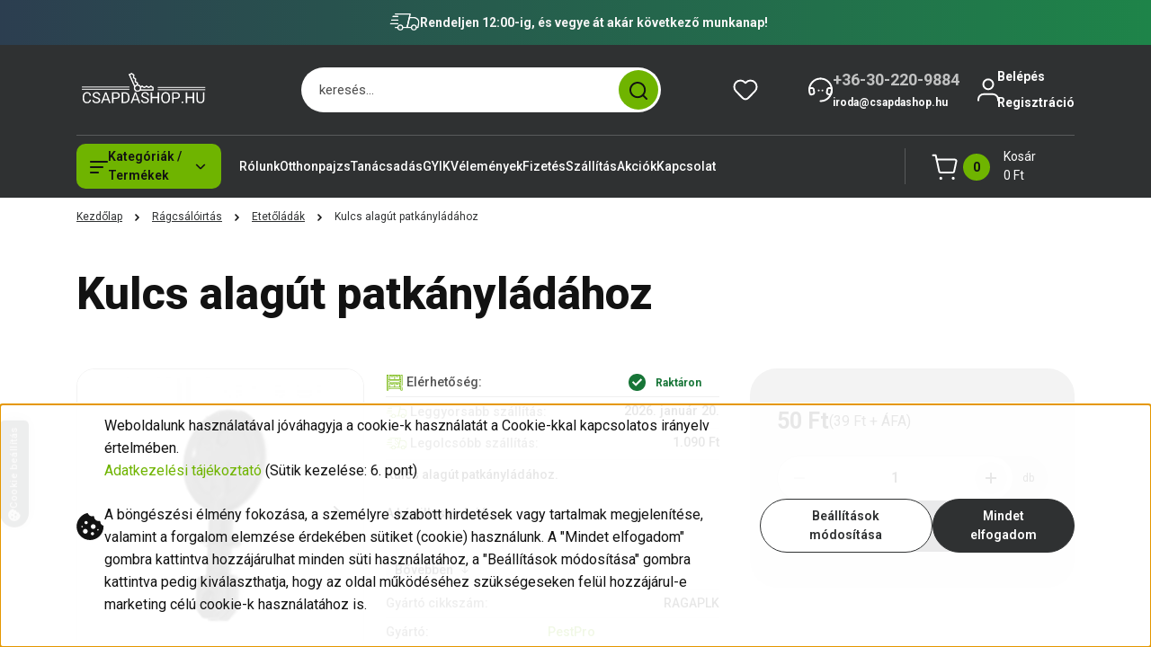

--- FILE ---
content_type: text/html; charset=UTF-8
request_url: https://www.csapdashop.hu/kulcs-alagut-patkanyladahoz
body_size: 46934
content:
<!DOCTYPE html>
<html lang="hu" dir="ltr">
<head>
    <title>Kulcs alagút patkányládához | Csapdashop.hu</title>
    <meta charset="utf-8">
    <meta name="description" content="Kulcs alagút patkányládához">
    <meta name="robots" content="index, follow">
    <link rel="image_src" href="https://csapdashop.cdn.shoprenter.hu/custom/csapdashop/image/data/product/etetolada/alagut-patkanylada-kulcs.jpg.webp?lastmod=1720511684.1764195404">
    <meta property="og:title" content="Kulcs alagút patkányládához" />
    <meta property="og:type" content="product" />
    <meta property="og:url" content="https://www.csapdashop.hu/kulcs-alagut-patkanyladahoz" />
    <meta property="og:image" content="https://csapdashop.cdn.shoprenter.hu/custom/csapdashop/image/cache/w1910h1000q100/product/etetolada/alagut-patkanylada-kulcs.jpg.webp?lastmod=1720511684.1764195404" />
    <meta property="og:description" content=" Kulcs alagút patkányládához.A kép illusztráció.      Bővebben   " />
    <link href="https://csapdashop.cdn.shoprenter.hu/custom/csapdashop/image/data/favicon.ico?lastmod=1730110729.1764195404" rel="icon" />
    <link href="https://csapdashop.cdn.shoprenter.hu/custom/csapdashop/image/data/favicon.ico?lastmod=1730110729.1764195404" rel="apple-touch-icon" />
    <base href="https://www.csapdashop.hu:443" />
    <meta name="google-site-verification" content="Szx6avfEzMHT-EfY3dMQUrnKpFkDqHgHaY4eaoUl0ag" />
<meta name="facebook-domain-verification" content="mpsgo5snq0yqsrs0901yhlm2xkvwyt" />

    <meta name="viewport" content="width=device-width, initial-scale=1">
            <style>
            


:root {
--global-color: #2f3132;
--secondary-color: #6fb400;
--footer-global-color: #2f3132;
--footer-secondary-color: #6fb400;
--button-color: #2f3132;
--link-color: #6fb400;
--link-hover-color: #151e26;
--price-color: #121212;
--price-original-color: #888888;
--price-special-color: #f0112f;
--price-special-color-90-opacity: #f0112f20;
--corner_10: 10px;
--corner_5: calc(var(--corner_10) * 0.5);
--corner_15: calc(var(--corner_10) * 1.5);
--corner_20: calc(var(--corner_10) * 2);
--corner_25: calc(var(--corner_10) * 2.5);
--corner_30: calc(var(--corner_10) * 3);
--corner_50: calc(var(--corner_10) * 5);
--button_icon_add_to_cart: url("data:image/svg+xml,%3Csvg width='30' height='30' viewBox='0 0 30 30' fill='none' xmlns='http://www.w3.org/2000/svg'%3E%3Crect width='29.996' height='30' rx='14.998' fill='white'/%3E%3Cpath d='M9.39746 10.155L8.78198 7.38672H7.00195' stroke='%232f3132' stroke-width='1.5' stroke-linecap='round' stroke-linejoin='round'/%3E%3Cpath fill-rule='evenodd' clip-rule='evenodd' d='M11.0185 17.7302L9.39258 10.1543H21.073C21.6608 10.1543 22.0982 10.696 21.9755 11.2708L20.5895 17.7302C20.4981 18.1556 20.1226 18.4592 19.687 18.4592H11.92C11.4854 18.4592 11.1099 18.1556 11.0185 17.7302Z' stroke='%232f3132' stroke-width='1.5' stroke-linecap='round' stroke-linejoin='round'/%3E%3Cpath d='M20.0123 21.8048C19.8213 21.8048 19.6662 21.9598 19.6681 22.1508C19.6681 22.3419 19.8231 22.4969 20.0141 22.4969C20.2051 22.4969 20.3602 22.3419 20.3602 22.1508C20.3592 21.9598 20.2042 21.8048 20.0123 21.8048' stroke='%232f3132' stroke-width='1.5' stroke-linecap='round' stroke-linejoin='round'/%3E%3Cpath d='M12.0616 21.8048C11.8706 21.8048 11.7155 21.9598 11.7174 22.1508C11.7165 22.3419 11.8715 22.4969 12.0625 22.4969C12.2535 22.4969 12.4085 22.3419 12.4085 22.1508C12.4085 21.9598 12.2535 21.8048 12.0616 21.8048' stroke='%232f3132' stroke-width='1.5' stroke-linecap='round' stroke-linejoin='round'/%3E%3C/svg%3E");
--button_icon_notify_request: url("data:image/svg+xml,%3Csvg width='30' height='30' viewBox='0 0 30 30' fill='none' xmlns='http://www.w3.org/2000/svg'%3E%3Crect width='29.996' height='30' rx='14.998' fill='white'/%3E%3Cpath d='M10.6016 14.1149V13.4066C10.6016 11.255 12.3458 9.51074 14.4974 9.51074C16.649 9.51074 18.3932 11.255 18.3932 13.4066V14.1149' stroke='%232f3132' stroke-width='1.5' stroke-linecap='round' stroke-linejoin='round'/%3E%3Cpath d='M20.1641 8.80241L20.8724 8.44824' stroke='%232f3132' stroke-width='1.5' stroke-linecap='round' stroke-linejoin='round'/%3E%3Cpath d='M20.873 12.3438H21.5814' stroke='%232f3132' stroke-width='1.5' stroke-linecap='round' stroke-linejoin='round'/%3E%3Cpath d='M8.83138 8.80241L8.12305 8.44824' stroke='%232f3132' stroke-width='1.5' stroke-linecap='round' stroke-linejoin='round'/%3E%3Cpath d='M8.1224 12.3438L7.41406 12.3438' stroke='%232f3132' stroke-width='1.5' stroke-linecap='round' stroke-linejoin='round'/%3E%3Cpath d='M18.3929 14.1147C18.4108 15.6163 19.0097 17.0527 20.0639 18.1222C20.1628 18.2232 20.1915 18.3737 20.1367 18.5039C20.0819 18.6343 19.9543 18.719 19.8129 18.7188L9.18136 18.7189C9.04 18.719 8.91237 18.6343 8.85755 18.504C8.80274 18.3737 8.83143 18.2232 8.93034 18.1222C9.98452 17.0527 10.5834 15.6163 10.6013 14.1147' stroke='%232f3132' stroke-width='1.5' stroke-linecap='round' stroke-linejoin='round'/%3E%3Cpath d='M16.0918 20.8438C15.6847 21.2947 15.1056 21.5521 14.498 21.5521C13.8905 21.5521 13.3114 21.2947 12.9043 20.8438' stroke='%232f3132' stroke-width='1.5' stroke-linecap='round' stroke-linejoin='round'/%3E%3C/svg%3E");
--button_icon_offer_request: url("data:image/svg+xml,%3Csvg width='30' height='30' viewBox='0 0 30 30' fill='none' xmlns='http://www.w3.org/2000/svg'%3E%3Crect width='29.996' height='30' rx='14.998' fill='white'/%3E%3Crect x='6.24805' y='8.125' width='16.5' height='13.75' rx='4' stroke='%232f3132' stroke-width='1.5' stroke-linecap='round' stroke-linejoin='round'/%3E%3Cpath d='M9.91406 12.2354L13.7683 13.9158C14.2338 14.1188 14.7626 14.1196 15.2287 13.918L19.0807 12.2524' stroke='%232f3132' stroke-width='1.5' stroke-linecap='round' stroke-linejoin='round'/%3E%3C/svg%3E");
--tick-footer: url("data:image/svg+xml,%3Csvg width='13' height='9' viewBox='0 0 13 9' fill='none' xmlns='http://www.w3.org/2000/svg'%3E%3Cpath d='M5.08543 5.93367L2.25698 3.10527L0.842773 4.51947L5.08543 8.76217L12.1564 1.69107L10.7422 0.276855L5.08543 5.93367Z' fill='%232f3132'/%3E%3C/svg%3E");


                --text-on-global: #ffffff;
        --rgb-text-on-global: 255,255,255;
                    --tick-on-global: url("data:image/svg+xml,%3Csvg width='13' height='9' viewBox='0 0 13 9' fill='none' xmlns='http://www.w3.org/2000/svg'%3E%3Cpath d='M5.08543 5.93367L2.25698 3.10527L0.842773 4.51947L5.08543 8.76217L12.1564 1.69107L10.7422 0.276855L5.08543 5.93367Z' fill='%23FFFFFF'/%3E%3C/svg%3E");
                            --select-arrow-on-global: url("data:image/svg+xml,%3Csvg xmlns='http://www.w3.org/2000/svg' viewBox='0 0 16 16'%3E%3Cpath fill='none' opacity='0.5' stroke='%23FFFFFF' stroke-linecap='round' stroke-linejoin='round' stroke-width='2' d='m2 5 6 6 6-6'/%3E%3C/svg%3E");
                            --radio-on-global: url("data:image/svg+xml,%3Csvg width='12' height='12' viewBox='0 0 12 12' fill='none' xmlns='http://www.w3.org/2000/svg'%3E%3Crect y='0.000488281' width='12' height='12' rx='6' fill='%23FFFFFF'/%3E%3C/svg%3E");
            
                --text-on-secondary: #121212;
        --rgb-text-on-secondary: 18,18,18;
                    --tick-on-secondary: url("data:image/svg+xml,%3Csvg width='13' height='9' viewBox='0 0 13 9' fill='none' xmlns='http://www.w3.org/2000/svg'%3E%3Cpath d='M5.08543 5.93367L2.25698 3.10527L0.842773 4.51947L5.08543 8.76217L12.1564 1.69107L10.7422 0.276855L5.08543 5.93367Z' fill='%23121212'/%3E%3C/svg%3E");
                            --select-arrow-on-secondary: url("data:image/svg+xml,%3Csvg xmlns='http://www.w3.org/2000/svg' viewBox='0 0 16 16'%3E%3Cpath fill='none' opacity='0.5' stroke='%23121212' stroke-linecap='round' stroke-linejoin='round' stroke-width='2' d='m2 5 6 6 6-6'/%3E%3C/svg%3E");
                            --radio-on-secondary: url("data:image/svg+xml,%3Csvg width='12' height='12' viewBox='0 0 12 12' fill='none' xmlns='http://www.w3.org/2000/svg'%3E%3Crect y='0.000488281' width='12' height='12' rx='6' fill='%23121212'/%3E%3C/svg%3E");
            
                --text-on-footer-global: #ffffff;
        --rgb-text-on-footer-global: 255,255,255;
                    --tick-on-footer-global: url("data:image/svg+xml,%3Csvg width='13' height='9' viewBox='0 0 13 9' fill='none' xmlns='http://www.w3.org/2000/svg'%3E%3Cpath d='M5.08543 5.93367L2.25698 3.10527L0.842773 4.51947L5.08543 8.76217L12.1564 1.69107L10.7422 0.276855L5.08543 5.93367Z' fill='%23FFFFFF'/%3E%3C/svg%3E");
                            --select-arrow-on-footer-global: url("data:image/svg+xml,%3Csvg xmlns='http://www.w3.org/2000/svg' viewBox='0 0 16 16'%3E%3Cpath fill='none' opacity='0.5' stroke='%23FFFFFF' stroke-linecap='round' stroke-linejoin='round' stroke-width='2' d='m2 5 6 6 6-6'/%3E%3C/svg%3E");
                            --radio-on-footer-global: url("data:image/svg+xml,%3Csvg width='12' height='12' viewBox='0 0 12 12' fill='none' xmlns='http://www.w3.org/2000/svg'%3E%3Crect y='0.000488281' width='12' height='12' rx='6' fill='%23FFFFFF'/%3E%3C/svg%3E");
            
                --text-on-footer-secondary: #121212;
        --rgb-text-on-footer-secondary: 18,18,18;
                    --tick-on-footer-secondary: url("data:image/svg+xml,%3Csvg width='13' height='9' viewBox='0 0 13 9' fill='none' xmlns='http://www.w3.org/2000/svg'%3E%3Cpath d='M5.08543 5.93367L2.25698 3.10527L0.842773 4.51947L5.08543 8.76217L12.1564 1.69107L10.7422 0.276855L5.08543 5.93367Z' fill='%23121212'/%3E%3C/svg%3E");
                            --select-arrow-on-footer-secondary: url("data:image/svg+xml,%3Csvg xmlns='http://www.w3.org/2000/svg' viewBox='0 0 16 16'%3E%3Cpath fill='none' opacity='0.5' stroke='%23121212' stroke-linecap='round' stroke-linejoin='round' stroke-width='2' d='m2 5 6 6 6-6'/%3E%3C/svg%3E");
                            --radio-on-footer-secondary: url("data:image/svg+xml,%3Csvg width='12' height='12' viewBox='0 0 12 12' fill='none' xmlns='http://www.w3.org/2000/svg'%3E%3Crect y='0.000488281' width='12' height='12' rx='6' fill='%23121212'/%3E%3C/svg%3E");
            
                --text-on-button: #ffffff;
        --rgb-text-on-button: 255,255,255;
                            
                --text-on-price-special: #ffffff;
        --rgb-text-on-price-special: 255,255,255;
                            
}}        </style>
        


    
                                <style>
                @font-face {
                    font-family: 'Roboto';
                    font-display: swap;
                    src: url('catalog/view/fonts/google-fonts/roboto-multilang.woff2') format('woff2');
                    font-style: normal;
                    font-weight: 100 900;
                }
            </style>
            
<style>
    :root {
        --hamburg-base-font-family: 'Roboto', sans-serif;
        --hamburg-secondary-font-family: 'Roboto', sans-serif;
    }
</style>
        <link rel="stylesheet" href="https://csapdashop.cdn.shoprenter.hu/catalog/view/theme/hamburg_global/minified/template/assets/base.css?v=1765276299.1768694970.csapdashop">
        <link rel="stylesheet" href="https://csapdashop.cdn.shoprenter.hu/catalog/view/theme/hamburg_global/minified/template/assets/component-slick.css?v=1749826620.1768694970.csapdashop">
        <link rel="stylesheet" href="https://csapdashop.cdn.shoprenter.hu/catalog/view/theme/hamburg_global/minified/template/assets/product-card.css?v=1758107564.1768694970.csapdashop">
        <link rel="stylesheet" href="https://csapdashop.cdn.shoprenter.hu/catalog/view/theme/hamburg_global/minified/template/assets/component-animations.css?v=1748333116.1768694970.csapdashop">
                    <link rel="stylesheet" href="https://csapdashop.cdn.shoprenter.hu/catalog/view/theme/hamburg_global/minified/template/assets/component-drawer.css?v=1752488784.1768694970.csapdashop">
                <style>
            *,
            *::before,
            *::after {
                box-sizing: border-box;
            }
        </style>
                    <style>
                body .edit-link {
                    position: absolute;
                    top: 0;
                    right: 0;
                    opacity: 0;
                    width: 30px;
                    height: 30px;
                    font-size: 16px;
                    color: #111111;
                    display: flex;
                    justify-content: center;
                    align-items: center;
                    border: 1px solid rgba(0, 0, 0, 0.8);
                    transition: none;
                    background: rgba(255, 255, 255, 0.5);
                    z-index: 100;
                }
                .module-editable {
                    position: relative;
                }

                .page-head-title:hover > .edit-link,
                .module-editable:hover > .edit-link,
                .product-card:hover .edit-link {
                    opacity: 1;
                }
                .page-head-title:hover > .edit-link:hover,
                .module-editable:hover > .edit-link:hover,
                .product-card:hover .edit-link:hover {
                    background: rgba(255, 255, 255, 1);
                }

            </style>
                                
        <link rel="stylesheet" href="https://csapdashop.cdn.shoprenter.hu/catalog/view/theme/hamburg_global/minified/template/assets/component-quantity.css?v=1763389740.1768694970.csapdashop">
    
                <link href="https://www.csapdashop.hu/kulcs-alagut-patkanyladahoz" rel="canonical">
    

        <script>
        window.nonProductQuality = 100;
    </script>
    <script src="https://csapdashop.cdn.shoprenter.hu/catalog/view/javascript/vendor/jquery/3.7.1/js/jquery.min.js?v=1706895543"></script>

                
        <script defer src="https://csapdashop.cdn.shoprenter.hu/catalog/view/javascript/core/focustrap-sr.min.js?v=1755196305"></script>
            <script defer src="https://csapdashop.cdn.shoprenter.hu/catalog/view/javascript/core/drawer-sr.min.js?v=1755166681"></script>
        <!-- Header JavaScript codes -->
            <script src="https://csapdashop.cdn.shoprenter.hu/web/compiled/js/base.js?v=1768402759" defer></script>
                    <script src="https://csapdashop.cdn.shoprenter.hu/web/compiled/js/fragment_loader.js?v=1768402759" defer></script>
                    <script src="https://csapdashop.cdn.shoprenter.hu/web/compiled/js/nanobar.js?v=1768402759" defer></script>
                    <!-- Header jQuery onLoad scripts -->
    <script>var BASEURL='https://www.csapdashop.hu';Currency={"symbol_left":"","symbol_right":" Ft","decimal_place":0,"decimal_point":",","thousand_point":".","currency":"HUF","value":1};var ShopRenter=ShopRenter||{};ShopRenter.product={"id":810,"sku":"RAGAPLK","currency":"HUF","unitName":"db","price":50,"name":"Kulcs alag\u00fat patk\u00e1nyl\u00e1d\u00e1hoz","brand":"PestPro","currentVariant":[],"parent":{"id":810,"sku":"RAGAPLK","unitName":"db","price":50,"name":"Kulcs alag\u00fat patk\u00e1nyl\u00e1d\u00e1hoz"}};$(document).ready(function(){});window.addEventListener('load',function(){});</script><script src="https://csapdashop.cdn.shoprenter.hu/web/compiled/js/vue/manifest.bundle.js?v=1768402756"></script><script>var ShopRenter=ShopRenter||{};ShopRenter.onCartUpdate=function(callable){document.addEventListener('cartChanged',callable)};ShopRenter.onItemAdd=function(callable){document.addEventListener('AddToCart',callable)};ShopRenter.onItemDelete=function(callable){document.addEventListener('deleteCart',callable)};ShopRenter.onSearchResultViewed=function(callable){document.addEventListener('AuroraSearchResultViewed',callable)};ShopRenter.onSubscribedForNewsletter=function(callable){document.addEventListener('AuroraSubscribedForNewsletter',callable)};ShopRenter.onCheckoutInitiated=function(callable){document.addEventListener('AuroraCheckoutInitiated',callable)};ShopRenter.onCheckoutShippingInfoAdded=function(callable){document.addEventListener('AuroraCheckoutShippingInfoAdded',callable)};ShopRenter.onCheckoutPaymentInfoAdded=function(callable){document.addEventListener('AuroraCheckoutPaymentInfoAdded',callable)};ShopRenter.onCheckoutOrderConfirmed=function(callable){document.addEventListener('AuroraCheckoutOrderConfirmed',callable)};ShopRenter.onCheckoutOrderPaid=function(callable){document.addEventListener('AuroraOrderPaid',callable)};ShopRenter.onCheckoutOrderPaidUnsuccessful=function(callable){document.addEventListener('AuroraOrderPaidUnsuccessful',callable)};ShopRenter.onProductPageViewed=function(callable){document.addEventListener('AuroraProductPageViewed',callable)};ShopRenter.onMarketingConsentChanged=function(callable){document.addEventListener('AuroraMarketingConsentChanged',callable)};ShopRenter.onCustomerRegistered=function(callable){document.addEventListener('AuroraCustomerRegistered',callable)};ShopRenter.onCustomerLoggedIn=function(callable){document.addEventListener('AuroraCustomerLoggedIn',callable)};ShopRenter.onCustomerUpdated=function(callable){document.addEventListener('AuroraCustomerUpdated',callable)};ShopRenter.onCartPageViewed=function(callable){document.addEventListener('AuroraCartPageViewed',callable)};ShopRenter.customer={"userId":0,"userClientIP":"3.137.187.22","userGroupId":8,"customerGroupTaxMode":"gross","customerGroupPriceMode":"gross_net_tax","email":"","phoneNumber":"","name":{"firstName":"","lastName":""}};ShopRenter.theme={"name":"hamburg_global","family":"hamburg","parent":""};ShopRenter.shop={"name":"csapdashop","locale":"hu","currency":{"code":"HUF","rate":1},"domain":"csapdashop.myshoprenter.hu"};ShopRenter.page={"route":"product\/product","queryString":"kulcs-alagut-patkanyladahoz"};ShopRenter.formSubmit=function(form,callback){callback();};let loadedAsyncScriptCount=0;function asyncScriptLoaded(position){loadedAsyncScriptCount++;if(position==='body'){if(document.querySelectorAll('.async-script-tag').length===loadedAsyncScriptCount){if(/complete|interactive|loaded/.test(document.readyState)){document.dispatchEvent(new CustomEvent('asyncScriptsLoaded',{}));}else{document.addEventListener('DOMContentLoaded',()=>{document.dispatchEvent(new CustomEvent('asyncScriptsLoaded',{}));});}}}}</script><script type="text/javascript"async class="async-script-tag"onload="asyncScriptLoaded('header')"src="https://utanvet-ellenor.hu/api/v1/shoprenter/utanvet-ellenor.js"></script><script type="text/javascript"async class="async-script-tag"onload="asyncScriptLoaded('header')"src="https://static2.rapidsearch.dev/resultpage.js?shop=csapdashop.shoprenter.hu"></script><script type="text/javascript"async class="async-script-tag"onload="asyncScriptLoaded('header')"src="https://onsite.optimonk.com/script.js?account=205180"></script><script type="text/javascript"src="https://csapdashop.cdn.shoprenter.hu/web/compiled/js/vue/customerEventDispatcher.bundle.js?v=1768402756"></script><!--Custom header scripts--><script type="application/ld+json">{"@context":"https://schema.org","@graph":[{"@type":"WebSite","@id":"https://www.csapdashop.hu/#website","url":"https://www.csapdashop.hu","name":"Csapdashop","potentialAction":{"@type":"SearchAction","target":{"@type":"EntryPoint","urlTemplate":"https://www.csapdashop.hu/index.php?route=product/list&keyword={search_term_string}"},"query-input":"required name=search_term_string"},"inLanguage":"hu"}]}</script>                <script>window["bp"]=window["bp"]||function(){(window["bp"].q=window["bp"].q||[]).push(arguments);};window["bp"].l=1*new Date();scriptElement=document.createElement("script");firstScript=document.getElementsByTagName("script")[0];scriptElement.async=true;scriptElement.src='https://pixel.barion.com/bp.js';firstScript.parentNode.insertBefore(scriptElement,firstScript);window['barion_pixel_id']='BP-A53SCTVpuG-15';bp('init','addBarionPixelId','BP-A53SCTVpuG-15');</script><noscript>
    <img height="1" width="1" style="display:none" alt="Barion Pixel" src="https://pixel.barion.com/a.gif?ba_pixel_id='BP-A53SCTVpuG-15'&ev=contentView&noscript=1">
</noscript>
                        <script type="text/javascript" src="https://csapdashop.cdn.shoprenter.hu/web/compiled/js/vue/fullBarionPixel.bundle.js?v=1768402756"></script>


            
            <script>window.dataLayer=window.dataLayer||[];function gtag(){dataLayer.push(arguments)};var ShopRenter=ShopRenter||{};ShopRenter.config=ShopRenter.config||{};ShopRenter.config.googleConsentModeDefaultValue="denied";</script>                        <script type="text/javascript" src="https://csapdashop.cdn.shoprenter.hu/web/compiled/js/vue/googleConsentMode.bundle.js?v=1768402756"></script>

            <!-- Meta Pixel Code -->
<script>
!function(f,b,e,v,n,t,s)
{if(f.fbq)return;n=f.fbq=function(){n.callMethod?
n.callMethod.apply(n,arguments):n.queue.push(arguments)};
if(!f._fbq)f._fbq=n;n.push=n;n.loaded=!0;n.version='2.0';
n.queue=[];t=b.createElement(e);t.async=!0;
t.src=v;s=b.getElementsByTagName(e)[0];
s.parentNode.insertBefore(t,s)}(window, document,'script',
'https://connect.facebook.net/en_US/fbevents.js');
fbq('consent', 'revoke');
fbq('init', '1832259641016582');
fbq('track', 'PageView');
document.addEventListener('AuroraProductPageViewed', function(auroraEvent) {
                    fbq('track', 'ViewContent', {
                        content_type: 'product',
                        content_ids: [auroraEvent.detail.product.id.toString()],
                        value: parseFloat(auroraEvent.detail.product.grossUnitPrice),
                        currency: auroraEvent.detail.product.currency
                    }, {
                        eventID: auroraEvent.detail.event.id
                    });
                });
document.addEventListener('AuroraAddedToCart', function(auroraEvent) {
    var fbpId = [];
    var fbpValue = 0;
    var fbpCurrency = '';

    auroraEvent.detail.products.forEach(function(item) {
        fbpValue += parseFloat(item.grossUnitPrice) * item.quantity;
        fbpId.push(item.id);
        fbpCurrency = item.currency;
    });


    fbq('track', 'AddToCart', {
        content_ids: fbpId,
        content_type: 'product',
        value: fbpValue,
        currency: fbpCurrency
    }, {
        eventID: auroraEvent.detail.event.id
    });
})
window.addEventListener('AuroraMarketingCookie.Changed', function(event) {
            let consentStatus = event.detail.isAccepted ? 'grant' : 'revoke';
            if (typeof fbq === 'function') {
                fbq('consent', consentStatus);
            }
        });
</script>
<noscript><img height="1" width="1" style="display:none"
src="https://www.facebook.com/tr?id=1832259641016582&ev=PageView&noscript=1"
/></noscript>
<!-- End Meta Pixel Code -->
            <!-- Google Tag Manager -->
<script>(function(w,d,s,l,i){w[l]=w[l]||[];w[l].push({'gtm.start':
new Date().getTime(),event:'gtm.js'});var f=d.getElementsByTagName(s)[0],
j=d.createElement(s),dl=l!='dataLayer'?'&l='+l:'';j.async=true;j.src=
'https://www.googletagmanager.com/gtm.js?id='+i+dl;f.parentNode.insertBefore(j,f);
})(window,document,'script','dataLayer','GTM-5NQZZCK');</script>
<!-- End Google Tag Manager -->
            
            
                <!--Global site tag(gtag.js)--><script async src="https://www.googletagmanager.com/gtag/js?id=AW-960099271"></script><script>window.dataLayer=window.dataLayer||[];function gtag(){dataLayer.push(arguments);}
gtag('js',new Date());gtag('config','AW-960099271',{"allow_enhanced_conversions":true});gtag('config','AW-17782274298',{"allow_enhanced_conversions":true});</script>    
    
</head>
<body id="body" class="page-body product-page-body js-product-page hamburg_global-body" data-test-id="product-product" role="document">
    <div class="a11y-nav">
        <a href="#js-main-content" class="a11y-nav__link js-a11y-nav__link">Ugrás a fő tartalomhoz</a>
        <button id="js-a11y-feedback-btn"
                type="button"
                aria-haspopup="dialog"
                class="a11y-nav__link a11y-nav__open-feedback-btn"
        >
            Visszajelzés a kisegítő lehetőségekről
        </button>
    </div>
<script>ShopRenter.theme.breakpoints={'xs':0,'sm':576,'md':768,'lg':992,'xl':1200,'xxl':1400}</script><!--Google Tag Manager(noscript)--><!--Google<!--End Google Tag Manager(noscript)-->
                    

<!-- cached --><div class="nanobar-cookie-box nanobar position-fixed w-100 js-nanobar-first-login">
    <div class="container nanobar__container">
        <div class="row nanobar__container-row flex-column flex-sm-row align-items-center">
            <div class="nanobar__text col-12 col-sm-6 col-lg-7 col-xl-8 justify-content-center justify-content-sm-start d-flex">
                                    <span class="nanobar__cookie-icon d-none d-md-flex align-items-center"><svg width="31" height="31" viewBox="0 0 31 31" fill="none" xmlns="http://www.w3.org/2000/svg" aria-hidden="true">
    <path d="M29.5678 14.8253C27.6381 14.1323 26.4512 12.1685 26.6004 10.6178C26.6004 10.3629 26.4476 10.126 26.2545 9.95866C26.0614 9.79214 25.7618 9.72007 25.5112 9.76038C22.5706 10.1918 19.878 8.04053 19.6112 5.01651C19.5872 4.74358 19.4378 4.49807 19.2061 4.35129C18.9752 4.2054 18.6876 4.17364 18.4327 4.26891C16.0492 5.14178 13.797 3.5635 12.8984 1.50698C12.7302 1.12243 12.313 0.910434 11.9019 1.00143C5.13588 2.51122 0.166016 9.0463 0.166016 15.9806C0.166016 24.2194 6.92715 30.9806 15.166 30.9806C23.4049 30.9806 30.166 24.2194 30.166 15.9806C30.1416 15.4571 30.138 15.0295 29.5678 14.8253ZM6.33301 16.9256C5.84762 16.9256 5.4541 16.5321 5.4541 16.0467C5.4541 15.5612 5.84762 15.1678 6.33301 15.1678C6.8184 15.1678 7.21192 15.5612 7.21192 16.0467C7.21192 16.5321 6.81834 16.9256 6.33301 16.9256ZM9.89258 23.8907C8.43863 23.8907 7.25586 22.708 7.25586 21.254C7.25586 19.8001 8.43863 18.6173 9.89258 18.6173C11.3465 18.6173 12.5293 19.8001 12.5293 21.254C12.5293 22.708 11.3466 23.8907 9.89258 23.8907ZM10.7715 13.3439C9.80246 13.3439 9.01367 12.5551 9.01367 11.586C9.01367 10.617 9.80246 9.82823 10.7715 9.82823C11.7405 9.82823 12.5293 10.617 12.5293 11.586C12.5293 12.5551 11.7405 13.3439 10.7715 13.3439ZM17.8027 25.6485C16.8337 25.6485 16.0449 24.8598 16.0449 23.8907C16.0449 22.9217 16.8337 22.1329 17.8027 22.1329C18.7718 22.1329 19.5606 22.9217 19.5606 23.8907C19.5606 24.8598 18.7718 25.6485 17.8027 25.6485ZM18.6816 18.6173C17.2277 18.6173 16.0449 17.4345 16.0449 15.9806C16.0449 14.5266 17.2277 13.3439 18.6816 13.3439C20.1356 13.3439 21.3184 14.5266 21.3184 15.9806C21.3184 17.4345 20.1356 18.6173 18.6816 18.6173ZM23.9111 20.4413C23.4257 20.4413 23.0322 20.0477 23.0322 19.5624C23.0322 19.0768 23.4257 18.6834 23.9111 18.6834C24.3965 18.6834 24.79 19.0768 24.79 19.5624C24.79 20.0477 24.3965 20.4413 23.9111 20.4413Z" fill="currentColor"/>
</svg>
</span>
                                <div class="nanobar__text-content d-flex align-items-center"><div>
	<p align="left">Weboldalunk használatával jóváhagyja a cookie-k használatát a Cookie-kkal kapcsolatos irányelv értelmében.<br />
		<a href="/adatkezelesi-tajekoztato-44">Adatkezelési tájékoztató</a> (Sütik kezelése: 6. pont)
	</p>
	<p align="left">A böngészési élmény fokozása, a személyre szabott hirdetések vagy tartalmak megjelenítése, valamint a forgalom elemzése érdekében sütiket (cookie) használunk. A "Mindet elfogadom" gombra kattintva hozzájárulhat minden süti használatához, a "Beállítások módosítása" gombra kattintva pedig kiválaszthatja, hogy az oldal működéséhez szükségeseken felül hozzájárul-e marketing célú cookie-k használatához is.
	</p>
</div></div>
            </div>
            <div class="nanobar__buttons col-12 col-sm-6 col-lg-5 col-xl-4 justify-content-center justify-content-sm-end d-flex">
                <button class="btn btn-secondary js-nanobar-settings-button">
                    Beállítások módosítása
                </button>
                <button class="btn btn-primary nanobar-btn js-nanobar-close-cookies" data-button-save-text="Beállítások mentése">
                    Mindet elfogadom
                </button>
            </div>
        </div>
        <div class="nanobar__cookies js-nanobar-cookies flex-column flex-sm-row text-start" style="display: none;">
            <div class="form-check">
                <input class="form-check-input" type="checkbox" name="required_cookies" disabled checked />
                <label class="form-check-label">
                    Szükséges cookie-k
                    <div class="cookies-help-text">
                        Ezek a cookie-k segítenek abban, hogy a webáruház használható és működőképes legyen.
                    </div>
                </label>
            </div>
            <div class="form-check">
                <input id="marketing_cookies" class="form-check-input js-nanobar-marketing-cookies" type="checkbox" name="marketing_cookies"
                         checked />
                <label class="form-check-label" for="marketing_cookies">
                    Marketing cookie-k
                    <div class="cookies-help-text">
                        Ezeket a cookie-k segítenek abban, hogy az Ön érdeklődési körének megfelelő reklámokat és termékeket jelenítsük meg a webáruházban.
                    </div>
                </label>
            </div>
        </div>
    </div>
</div>

<script>
    (function ($) {
        $(document).ready(function () {
            new AuroraNanobar.FirstLogNanobarCheckbox(jQuery('.js-nanobar-first-login'), 'bottom');
        });
    })(jQuery);
</script>
<!-- /cached -->

        
                    <div class="layout-wrapper">
                                                            <div id="section-header" class="section-wrapper ">
    
        
    <link rel="stylesheet" href="https://csapdashop.cdn.shoprenter.hu/catalog/view/theme/hamburg_global/minified/template/assets/header.css?v=1755161742.1768694970.csapdashop">
            
    <header class="header d-grid align-items-center js-sticky-header--active">
                    <div id="js-header-top-element" class="header-top-element header-top-position__container">
                    <div id="section-announcement_bar" class="section-wrapper ">
    
        <div class="module-body section-module-body announcement-bar-section-section-body">
                <div class="announcement-bar-section-row js-slick-announcement-bar">
                                                                                            <div class="announcement-bar-section-col col-12 announcement-bar-section-first-col">
                                                                                        <a class="announcement-bar-box-link d-flex" href="/szallitas-54">
                                                                    <span class="announcement-bar-wrapper d-flex align-items-center">
                                                                                                                        <span class="announcement-bar-icon">
                                                 <img src="https://csapdashop.cdn.shoprenter.hu/custom/csapdashop/image/data/hamburg-0/gyors-szallitas.svg?lastmod=0.1764195404" class="announcement-bar-img"
     title="Rendeljen 12:00-ig, és vegye át akár következő munkanap!" alt="Csapdashop ingyenes szállítás"
     width="34" height="34"
/>
                                            </span>
                                                                                                                                                        <span class="announcement-bar-title">
                                            Rendeljen 12:00-ig, és vegye át akár következő munkanap!
                                        </span>
                                                                    </span>
                            
                                </a>
                                                    </div>
                                                        </div>
    </div>

    <link rel="stylesheet" href="https://csapdashop.cdn.shoprenter.hu/catalog/view/theme/hamburg_global/minified/template/assets/module-announcement.css?v=1750694513.1768694970.csapdashop">
    <style>
        .announcement-bar-box-link {
            color: #F5F5F5;
        }
        .announcement-bar-section-section-body {
            background: linear-gradient(90deg, #2C3E50 0%, #1E8449 100%);
        }
    </style>

    



</div>

            </div>
                <div id="js-header-element" class="container header-container">
            <div class="header-row d-flex flex-wrap align-items-center justify-content-between">
                                <div id="js-mobile-navbar" class="header-height-70 d-flex d-lg-none align-items-center header-mobile-navbar">
                    <button id="hamburger-button-desktop"
                            class="js-hamburger-trigger header-hamburger-button btn position-relative d-flex justify-content-start align-items-center"
                            aria-label=" Kategóriák / Termékek "
                            aria-haspopup="dialog"
                            aria-controls="js-mobile-nav"
                    >
                            <span class="hamburger-icon position-relative">
                                <svg width="20" height="14" viewBox="0 0 20 14" fill="none" xmlns="http://www.w3.org/2000/svg" aria-hidden="true">
    <path class="hamburger-icon-line line-1" d="M0 1C0 0.447715 0.447715 0 1 0H19C19.5523 0 20 0.447715 20 1C20 1.55228 19.5523 2 19 2H1C0.447715 2 0 1.55228 0 1Z" fill="currentColor"/>
    <path class="hamburger-icon-line line-2" d="M0 7C0 6.44772 0.447715 6 1 6H14C14.5523 6 15 6.44772 15 7C15 7.55228 14.5523 8 14 8H1C0.447715 8 0 7.55228 0 7Z" fill="currentColor"/>
    <path class="hamburger-icon-line line-3" d="M0 13C0 12.4477 0.447715 12 1 12H9C9.55228 12 10 12.4477 10 13C10 13.5523 9.55229 14 9 14H1C0.447715 14 0 13.5523 0 13Z" fill="currentColor"/>
    <path class="hamburger-icon-line line-1-hidden" d="M0 1C0 0.447715 0.447715 0 1 0H19C19.5523 0 20 0.447715 20 1C20 1.55228 19.5523 2 19 2H1C0.447715 2 0 1.55228 0 1Z" fill="currentColor"/>
</svg>
                            </span>
                    </button>
                </div>
                                <a href="/" class="header-logo header-height-100 d-flex align-items-center header-global-on-color" title="Kezdőlap">
                        <img src="https://csapdashop.cdn.shoprenter.hu/custom/csapdashop/image/cache/w150h40q100/hamburg-0/logo-csapdashop-white-1.svg?lastmod=0.1764195404"
         width="150"
         height="40"
         class="header-logo-img"
         alt="Kezdőlap"
         fetchpriority="high">
                </a>
                                    <div class="dropdown search-module d-flex header-navbar-top-right-item">
                        <div class="input-group">
                            <input class="search-module__input form-control form-control-lg disableAutocomplete"
                                   type="search"
                                   placeholder="keresés..."
                                   autocomplete="off"
                                   value=""
                                   id="filter_keyword"
                                   aria-label="Keresési kifejezés"
                                   role="combobox"
                                   aria-controls="searchsuggestion-list"
                                   aria-expanded="false"
                            />
                            <span class="search-button-append position-absolute d-flex h-100">
                                    <button class="btn header-search-button" type="button" onclick="moduleSearch();" aria-label="Keresés indítása">
                                        <svg width="20" height="20" viewBox="0 0 20 20" fill="none" xmlns="http://www.w3.org/2000/svg" aria-hidden="true">
    <path fill-rule="evenodd" clip-rule="evenodd" d="M9.08775 2.00049C5.17536 2.00049 2.00195 5.17389 2.00195 9.08628C2.00195 12.9987 5.17536 16.1721 9.08775 16.1721C13.0021 16.1721 16.1735 12.9988 16.1735 9.08628C16.1735 5.17372 13.0021 2.00049 9.08775 2.00049ZM9.08775 18.1721C14.107 18.1721 18.1735 14.1031 18.1735 9.08628C18.1735 4.0695 14.107 0.000488281 9.08775 0.000488281C4.07079 0.000488281 0.00195312 4.06932 0.00195312 9.08628C0.00195312 14.1032 4.07079 18.1721 9.08775 18.1721Z" fill="currentColor"/>
    <path fill-rule="evenodd" clip-rule="evenodd" d="M14.1012 14.0994C14.4918 13.709 15.125 13.7091 15.5154 14.0998L14.1009 15.5136C13.7105 15.123 13.7106 14.4899 14.1012 14.0994ZM14.1009 15.5136L18.2918 19.7067C18.6822 20.0973 19.3153 20.0975 19.706 19.7071C20.0966 19.3167 20.0968 18.6835 19.7064 18.2929L15.5154 14.0998L14.1009 15.5136Z" fill="currentColor"/>
</svg>

                                    </button>
                                </span>
                        </div>
                        <input type="hidden" id="filter_description" value="0"/>
                        <input type="hidden" id="search_shopname" value="csapdashop"/>
                        <div role="status"
                             aria-live="polite"
                             aria-atomic="true"
                             class="visually-hidden"
                             id="js-search-autosuggest-feedback"
                        ></div>
                        <div id="results" class="dropdown-menu search-results"></div>
                    </div>
                                                                                            
                    <div id="header-wishlist" class="header-box-icon header-height-100 d-flex align-items-center justify-content-center">
                            <span class="header-wishlist-icon header-global-on-color position-absolute">
                                <svg width="27" height="24" viewBox="0 0 27 24" fill="none" xmlns="http://www.w3.org/2000/svg" class="icon-header-wishlist" aria-hidden="true">
    <path fill-rule="evenodd" clip-rule="evenodd" d="M14.207 3.63099L13.5 4.34893L12.7928 3.63088C11.5035 2.32108 9.74251 1.5835 7.90462 1.5835C6.06673 1.5835 4.30572 2.32108 3.01642 3.63088C0.327859 6.39373 0.327859 10.7949 3.01642 13.5578L10.5062 21.1628C11.2959 21.965 12.3744 22.4168 13.5 22.4168C14.6257 22.4168 15.7042 21.965 16.4938 21.1628L23.9836 13.5579C26.6721 10.7951 26.6721 6.39387 23.9836 3.631C22.6943 2.32116 20.9332 1.58354 19.0953 1.58354C17.2574 1.58354 15.4963 2.32115 14.207 3.63099Z" stroke="currentColor" stroke-width="2" stroke-linecap="round" stroke-linejoin="round"/>
</svg>

                            </span>
                                                    <hx:include src="/_fragment?_path=_format%3Dhtml%26_locale%3Den%26_controller%3Dmodule%252Fwishlist&amp;_hash=wY23LEKFxXwA1N7G4DbB%2Bik%2F8oZ47b4%2BUOMVJtw5Www%3D"></hx:include>
                        <style>
                            .js-add-to-wishlist .icon-heart {
                                transition: opacity 0.3s, color 0.3s;
                            }

                            .icon-heart__filled {
                                opacity: 0;
                                position: absolute;
                                left: 0;
                            }

                            .js-product-on-wishlist .icon-heart__unfilled {
                                opacity: 0;
                            }

                            .js-product-on-wishlist .icon-heart__filled {
                                opacity: 1;
                            }
                        </style>
                    </div>
                                                                                            <div class="header-contact-wrapper header-height-100 d-none d-lg-flex align-items-center">
                        <div class="header-contact-wrapper-left header-global-on-color">
                            <span><svg width="27" height="28" viewBox="0 0 27 28" fill="none" xmlns="http://www.w3.org/2000/svg" aria-hidden="true">
    <path d="M25.9998 13.9995C25.9998 20.9029 20.4034 26.4993 13.5 26.4993" stroke="currentColor" stroke-width="2" stroke-linecap="round" stroke-linejoin="round"/>
    <path d="M1 14.0002C1 7.09682 6.59633 1.50049 13.4998 1.50049" stroke="currentColor" stroke-width="2" stroke-linecap="round" stroke-linejoin="round"/>
    <path d="M1 13.9997C1.0002 15.4639 1.26061 16.9163 1.7691 18.2893C2.00165 18.927 2.65729 19.3068 3.32615 19.1913L4.69583 18.9498C5.80286 18.7546 6.5554 17.7163 6.39643 16.6035L5.98418 13.7179C5.90437 13.1592 5.60135 12.6569 5.14444 12.3257C4.68752 11.9945 4.11581 11.8629 3.56008 11.9609L1.11486 12.392" stroke="currentColor" stroke-width="2" stroke-linecap="round" stroke-linejoin="round"/>
    <path d="M25.9998 14.0002C25.9998 7.09682 20.4034 1.50049 13.5 1.50049" stroke="currentColor" stroke-width="2" stroke-linecap="round" stroke-linejoin="round"/>
    <path d="M25.9996 13.9997C25.9994 15.4639 25.739 16.9163 25.2305 18.2893C24.998 18.927 24.3423 19.3068 23.6735 19.1913L22.3038 18.9498C21.1968 18.7546 20.4442 17.7163 20.6032 16.6035L21.0155 13.7179C21.0953 13.1592 21.3983 12.6569 21.8552 12.3257C22.3121 11.9945 22.8838 11.8629 23.4396 11.9609L25.8848 12.392" stroke="currentColor" stroke-width="2" stroke-linecap="round" stroke-linejoin="round"/>
    <path d="M15.5733 14.6816C15.5691 14.6816 15.5654 14.6841 15.5637 14.688C15.5621 14.6919 15.563 14.6964 15.566 14.6993C15.569 14.7023 15.5734 14.7032 15.5773 14.7016C15.5812 14.7 15.5837 14.6962 15.5837 14.692C15.5839 14.6892 15.5828 14.6865 15.5809 14.6845C15.5789 14.6825 15.5761 14.6815 15.5733 14.6816" stroke="currentColor" stroke-width="2" stroke-linecap="round" stroke-linejoin="round"/>
    <path d="M11.4269 14.686C11.4226 14.686 11.4189 14.6886 11.4173 14.6924C11.4157 14.6963 11.4165 14.7008 11.4195 14.7037C11.4225 14.7067 11.4269 14.7076 11.4308 14.706C11.4347 14.7044 11.4372 14.7006 11.4372 14.6964C11.4374 14.6936 11.4364 14.6908 11.4344 14.6888C11.4324 14.6869 11.4296 14.6858 11.4269 14.686" stroke="currentColor" stroke-width="2" stroke-linecap="round" stroke-linejoin="round"/>
</svg>
</span>
                        </div>
                        <div class="header-contact-wrapper-right">
                                                            <a class="header-contact-link header-contact-phone-link header-global-on-color animate-underline-link" href="tel:+36-30-220-9884">+36-30-220-9884</a>
                                                                                        <a class="header-contact-link header-contact-mail-link header-global-on-color animate-underline-link" href="mailto:iroda@csapdashop.hu">iroda@csapdashop.hu</a>
                                                    </div>
                    </div>
                                                                            <div id="header-login" class="d-none d-xl-flex align-items-center justify-content-center">
                            <div class="header-user-account position-relative header-global-on-color d-flex align-items-center justify-content-center">
                                    <span class="header-login-box-left header-global-on-color  header-user-icon">
                                        <svg width="24" height="26" viewBox="0 0 24 26" fill="none" xmlns="http://www.w3.org/2000/svg" aria-hidden="true">
    <path d="M23 24.6875V23.6562C23 20.4288 20.3837 17.8125 17.1562 17.8125H6.84375C3.61634 17.8125 1 20.4288 1 23.6562V24.6875" stroke="currentColor" stroke-width="2" stroke-linecap="round" stroke-linejoin="round"/>
    <circle cx="12" cy="6.8125" r="5.5" stroke="currentColor" stroke-width="2" stroke-linecap="round" stroke-linejoin="round"/>
</svg>

                                    </span>
                                    <span class="header-login-box-right d-flex flex-column justify-content-center align-items-start">
                                                                            <a href="/customer/login" class="header-login-box-link header-global-on-color animate-underline-link">Belépés</a>
                                        <a href="/customer/register" class="header-login-box-link header-global-on-color animate-underline-link">Regisztráció</a>
                                                                        </span>
                            </div>
                                                    </div>
                                                    <div class="header-newline-separator d-none d-lg-block w-100"></div>
                                                          <div class="header-height-70 align-items-center header-mobile-navbar d-none d-lg-flex">
                            <button id="hamburger-button-desktop" class="js-hamburger-trigger header-hamburger-button btn position-relative d-flex justify-content-start align-items-center"
                                    aria-label=" Kategóriák / Termékek ">
                                <span class="hamburger-icon position-relative">
                                    <svg width="20" height="14" viewBox="0 0 20 14" fill="none" xmlns="http://www.w3.org/2000/svg" aria-hidden="true">
    <path class="hamburger-icon-line line-1" d="M0 1C0 0.447715 0.447715 0 1 0H19C19.5523 0 20 0.447715 20 1C20 1.55228 19.5523 2 19 2H1C0.447715 2 0 1.55228 0 1Z" fill="currentColor"/>
    <path class="hamburger-icon-line line-2" d="M0 7C0 6.44772 0.447715 6 1 6H14C14.5523 6 15 6.44772 15 7C15 7.55228 14.5523 8 14 8H1C0.447715 8 0 7.55228 0 7Z" fill="currentColor"/>
    <path class="hamburger-icon-line line-3" d="M0 13C0 12.4477 0.447715 12 1 12H9C9.55228 12 10 12.4477 10 13C10 13.5523 9.55229 14 9 14H1C0.447715 14 0 13.5523 0 13Z" fill="currentColor"/>
    <path class="hamburger-icon-line line-1-hidden" d="M0 1C0 0.447715 0.447715 0 1 0H19C19.5523 0 20 0.447715 20 1C20 1.55228 19.5523 2 19 2H1C0.447715 2 0 1.55228 0 1Z" fill="currentColor"/>
</svg>
                                </span>
                                                                                                            <span class="category-title text-start d-none d-xl-block">Kategóriák / Termékek</span>
                                    
                                    <span class="hamburger-icon-arrow d-none d-xl-block">
                                        <svg class="icon-arrow icon-arrow-down " viewBox="0 0 8 14" width="6" height="13" aria-hidden="true">
    <path fill="none" d="M1.00195 1L7.00195 7L1.00195 13" stroke="currentColor" stroke-width="2" stroke-linecap="round" stroke-linejoin="round"/>
</svg>
                                    </span>
                                                            </button>
                        </div>
                                                    <div id="js-header-bottom-center-element" class="header-bottom-center d-none d-lg-flex align-items-center justify-content-between">
                    <nav class="header__headerlinks d-none d-lg-flex" aria-label="Információs menüpontok">
                        <ul class="list-unstyled headermenu-list">
                            <!-- cached -->
                <li class="headermenu-list__item nav-item">
            <a
                href="https://www.csapdashop.hu/rolunk-51"
                target="_self"
                class="nav-link header-global-on-color headermenu-list__item-link animate-underline-link"
                            >
                Rólunk
                            </a>
                    </li>
            <li class="headermenu-list__item nav-item">
            <a
                href="https://www.csapdashop.hu/otthonpajzs"
                target="_self"
                class="nav-link header-global-on-color headermenu-list__item-link animate-underline-link"
                            >
                Otthonpajzs
                            </a>
                    </li>
            <li class="headermenu-list__item nav-item">
            <a
                href="https://www.csapdashop.hu/tanacsadas"
                target="_self"
                class="nav-link header-global-on-color headermenu-list__item-link animate-underline-link"
                            >
                Tanácsadás
                            </a>
                    </li>
            <li class="headermenu-list__item nav-item">
            <a
                href="https://www.csapdashop.hu/faq"
                target="_self"
                class="nav-link header-global-on-color headermenu-list__item-link animate-underline-link"
                            >
                GYIK
                            </a>
                    </li>
            <li class="headermenu-list__item nav-item">
            <a
                href="https://www.csapdashop.hu/velemenyek-91"
                target="_self"
                class="nav-link header-global-on-color headermenu-list__item-link animate-underline-link"
                            >
                Vélemények
                            </a>
                    </li>
            <li class="headermenu-list__item nav-item">
            <a
                href="https://www.csapdashop.hu/fizetes-60"
                target="_self"
                class="nav-link header-global-on-color headermenu-list__item-link animate-underline-link"
                            >
                Fizetés
                            </a>
                    </li>
            <li class="headermenu-list__item nav-item">
            <a
                href="https://www.csapdashop.hu/szallitas-54"
                target="_self"
                class="nav-link header-global-on-color headermenu-list__item-link animate-underline-link"
                            >
                Szállítás
                            </a>
                    </li>
            <li class="headermenu-list__item nav-item">
            <a
                href="https://www.csapdashop.hu/akciok-294"
                target="_self"
                class="nav-link header-global-on-color headermenu-list__item-link animate-underline-link"
                            >
                Akciók
                            </a>
                    </li>
            <li class="headermenu-list__item nav-item">
            <a
                href="https://www.csapdashop.hu/index.php?route=information/contact"
                target="_self"
                class="nav-link header-global-on-color headermenu-list__item-link animate-underline-link"
                            >
                Kapcsolat
                            </a>
                    </li>
    
    <!-- /cached -->
                        </ul>
                    </nav>
                                    </div>
                                    
<link rel="stylesheet" href="https://csapdashop.cdn.shoprenter.hu/catalog/view/theme/hamburg_global/minified/template/assets/component-sidebar-cart.css?v=1755010831.1768694970.csapdashop">
<div class="header-cart js-header-cart header-middle-right-box position-relative">
    <a href="index.php?route=checkout/cart"
       role="button"
       class="js-drawer-trigger js-header-cart__link header-cart__content header-cart__link header-middle-right-box-cart-link position-relative drawer-enabled"
       data-drawer-target="js-cart-drawer"
       aria-describedby="header-cart-label"
    >
        <span class="header-cart-icon header-cart__content-left d-flex align-items-center justify-content-start position-relative">
            <svg width="29" height="29" viewBox="0 0 29 29" fill="none" xmlns="http://www.w3.org/2000/svg" aria-hidden="true">
    <path d="M5.65246 6.60239L4.58555 1.80371H1.5" stroke="currentColor" stroke-width="2" stroke-linecap="round" stroke-linejoin="round"/>
    <path fill-rule="evenodd" clip-rule="evenodd" d="M8.47077 19.7349L5.65234 6.60254H25.8996C26.9185 6.60254 27.6767 7.54148 27.4639 8.53801L25.0614 19.7349C24.903 20.4723 24.252 20.9986 23.497 20.9986H10.0335C9.28014 20.9986 8.62912 20.4723 8.47077 19.7349Z" stroke="currentColor" stroke-width="2" stroke-linecap="round" stroke-linejoin="round"/>
    <path d="M24.0407 26.7966C23.7096 26.7966 23.4409 27.0654 23.4441 27.3965C23.4441 27.7276 23.7128 27.9963 24.0439 27.9963C24.375 27.9963 24.6438 27.7276 24.6438 27.3965C24.6422 27.0654 24.3734 26.7966 24.0407 26.7966" stroke="currentColor" stroke-width="2" stroke-linecap="round" stroke-linejoin="round"/>
    <path d="M10.2701 26.7966C9.93894 26.7966 9.67022 27.0654 9.67342 27.3965C9.67182 27.7276 9.94054 27.9963 10.2716 27.9963C10.6028 27.9963 10.8715 27.7276 10.8715 27.3965C10.8715 27.0654 10.6028 26.7966 10.2701 26.7966" stroke="currentColor" stroke-width="2" stroke-linecap="round" stroke-linejoin="round"/>
</svg>

            <span class="header-quantity-box d-flex-center position-absolute js-mini-cart-quantity" aria-hidden="true"></span>
            <span class="visually-hidden">
                <span class="js-mini-cart-quantity"></span>
                termék
            </span>
        </span>
        <span class="header-cart__content-right">
                        <span class="header-cart-name w-100 position-relative">
                Kosár
            </span>
                        <span class="header-cart-value js-mini-cart-value"></span>
        </span>
    </a>
    <span class="visually-hidden js-header-cart-status" aria-live="polite"></span>
    <span id="header-cart-label" class="visually-hidden">Tovább a kosárhoz</span>
</div>
<script>
    document.addEventListener('DOMContentLoaded', () => {
        srDrawer('[data-drawer-target="js-cart-drawer"]', { ignoreMobile: true });
    });
</script>

                            </div>
        </div>
    </header>
    <link rel="stylesheet" href="https://csapdashop.cdn.shoprenter.hu/catalog/view/theme/hamburg_global/minified/template/assets/component-header-sticky.css?v=1751544507.1768694970.csapdashop">
    <script defer src="https://csapdashop.cdn.shoprenter.hu/catalog/view/javascript/vendor/headroom/0.12.0/js/headroom.min.js?v=1717517366"></script>
    <script>
        window.addEventListener("load", () => {
            updateHeaderHeights();
            initHeadroom();
        });

        window.addEventListener("orientationchange", () => {
            requestAnimationFrame(updateHeaderHeights);
        });

        function updateHeaderHeights() {
            const headerElement = document.getElementById("section-header");
            if (!headerElement) return;

            const headerTopElement = document.getElementById("js-header-top-element");

            const headerTotalHeight = headerElement.offsetHeight;
            headerElement.style.setProperty("--header-element-height", `${headerTotalHeight}px`);

            if (headerTopElement) {
                const headerTopElementHeight = headerTopElement.offsetHeight;
                headerElement.style.setProperty("--header-top-element-height", `${headerTopElementHeight}px`);
            }
        }

        function initHeadroom() {
            const header = document.querySelector("#section-header");
            if (typeof Headroom === "function" && Headroom.cutsTheMustard) {
                const headroom = new Headroom(header, {
                    tolerance: 5,
                    offset: 200,
                    classes: {
                        initial: "header-sticky",
                        pinned: "slide-up",
                        unpinned: "slide-down"
                    }
                });
                headroom.init();
            }
        }
    </script>
<script>document.addEventListener("DOMContentLoaded",()=>{const dropdowns=document.querySelectorAll('#js-header-bottom-center-element .js-dropdown');if(dropdowns){dropdowns.forEach(dropdown=>{const dropdownToggle=dropdown.querySelector('.js-dropdown-toggle');const subItems=dropdown.querySelectorAll('#js-header-bottom-center-element .js-headermenu-list__subitem-link');let currentIndex=-1;function openDropdown(){dropdownToggle.setAttribute('aria-expanded','true');}
function closeDropdown(){dropdownToggle.setAttribute('aria-expanded','false');currentIndex=-1;dropdownToggle.focus();}
function focusItem(index){currentIndex=index;subItems[currentIndex].focus();}
dropdownToggle.addEventListener('keydown',(e)=>{if(e.key==='Escape'){closeDropdown();}
if(e.key==='ArrowDown'){e.preventDefault();openDropdown();setTimeout(()=>{focusItem(0);},200);}});subItems.forEach((item,index)=>{item.setAttribute('tabindex','-1');item.addEventListener('keydown',(e)=>{if(e.key==='Escape'){closeDropdown();}else if(e.key==='ArrowDown'){e.preventDefault();focusItem(index<subItems.length-1?index+1:0);}else if(e.key==='ArrowUp'){e.preventDefault();focusItem(index>0?index-1:subItems.length-1);}});});dropdown.addEventListener('mouseenter',openDropdown);dropdown.addEventListener('mouseleave',()=>{dropdownToggle.setAttribute('aria-expanded','false');});dropdown.addEventListener('focusout',()=>{setTimeout(()=>{if(!dropdown.contains(document.activeElement)){dropdownToggle.setAttribute('aria-expanded','false');}},0);});});}});</script>    <script>function moduleSearch(obj){let url;let selector;let filter_keyword;let filter_description;if(typeof window.BASEURL==="undefined"){url='index.php?route=product/list';}else{url=`${window.BASEURL}/index.php?route=product/list`;}
selector='#filter_keyword';if(obj)selector=`.${obj}`;filter_keyword=document.querySelector(selector).value;if(filter_keyword){url+=`&keyword=${encodeURIComponent(filter_keyword)}`;}
filter_description=document.getElementById('filter_description').value;if(filter_description){url+=`&description=${filter_description}`;}
window.location=url;}
const autosuggest=async(searchInputElement,resultElement,a11yFeedbackElement)=>{const searchQuery=encodeURIComponent(document.getElementById('filter_keyword').value);let searchInDesc='';if(document.getElementById('filter_description').value==1){searchInDesc='&description=1';}
try{const response=await fetch(`index.php?route=product/list/suggest${searchInDesc}&keyword=${searchQuery}`);const data=await response.text();if(data){resultElement.innerHTML=data;resultElement.style.display='block';searchInputElement.setAttribute('aria-expanded','true');a11yFeedbackElement.textContent='A keresési javaslatok megjelentek.'}else{resultElement.style.display='none';searchInputElement.setAttribute('aria-expanded','false');}}catch(error){console.error('Error during fetch:',error);}};document.addEventListener('DOMContentLoaded',()=>{let lastValue="";let value;let timeout;const filterKeyword=document.getElementById('filter_keyword');const resultElement=document.getElementById('results');const a11ySuggestionFeedbackElement=document.getElementById('js-search-autosuggest-feedback');filterKeyword.addEventListener('keyup',()=>{value=filterKeyword.value;if(value!==lastValue){lastValue=value;if(timeout){clearTimeout(timeout);}
timeout=setTimeout(()=>{autosuggest(filterKeyword,resultElement,a11ySuggestionFeedbackElement);},500);}});filterKeyword.addEventListener('keydown',(e)=>{if(e.key==='Enter'){moduleSearch();}});document.addEventListener('keydown',function(event){if(event.key==='Escape'){if(resultElement.contains(document.activeElement)){resultElement.style.display='none';filterKeyword.setAttribute('aria-expanded','false');filterKeyword.focus();a11ySuggestionFeedbackElement.textContent="";}}});});</script><script>
    if (window.location.pathname === '/otthonpajzs') {

        window.initHeadroom = function() { /* LETILTVA */ };

        document.addEventListener('DOMContentLoaded', function() {
            var headerSection = document.getElementById('section-header');
            var headerTopElement = document.getElementById('js-header-top-element');
            var mainContent = document.getElementById('js-main-content');
            
            if (headerSection && headerTopElement && mainContent) {
                headerTopElement.style.display = 'none';
                headerSection.classList.add('headroom--not-top');
                
                mainContent.style.paddingTop = '0px'; 
            }
        });
    }
</script>

</div>
                                    
                <main id="js-main-content" class="main-content" tabindex="-1">
                                <div class="container">
                    <link rel="stylesheet" href="https://csapdashop.cdn.shoprenter.hu/catalog/view/theme/hamburg_global/minified/template/assets/module-pathway.css?v=1748334905.1768695817.csapdashop">
    <nav aria-label="Morzsamenü">
        <ol class="breadcrumb underlined-links" itemscope itemtype="https://schema.org/BreadcrumbList">
                            <li class="breadcrumb-item"  itemprop="itemListElement" itemscope itemtype="https://schema.org/ListItem">
                                            <a class="breadcrumb-item__link" itemprop="item" href="https://www.csapdashop.hu">
                            <span itemprop="name">Kezdőlap</span>
                        </a>
                    
                    <meta itemprop="position" content="1" />
                </li>
                            <li class="breadcrumb-item"  itemprop="itemListElement" itemscope itemtype="https://schema.org/ListItem">
                                            <a class="breadcrumb-item__link" itemprop="item" href="https://www.csapdashop.hu/ragcsaloirtas-168">
                            <span itemprop="name">Rágcsálóirtás</span>
                        </a>
                    
                    <meta itemprop="position" content="2" />
                </li>
                            <li class="breadcrumb-item"  itemprop="itemListElement" itemscope itemtype="https://schema.org/ListItem">
                                            <a class="breadcrumb-item__link" itemprop="item" href="https://www.csapdashop.hu/ragcsaloirtas-168/etetoladak-181">
                            <span itemprop="name">Etetőládák</span>
                        </a>
                    
                    <meta itemprop="position" content="3" />
                </li>
                            <li class="breadcrumb-item active" aria-current="page" itemprop="itemListElement" itemscope itemtype="https://schema.org/ListItem">
                                            <span itemprop="name">Kulcs alagút patkányládához</span>
                    
                    <meta itemprop="position" content="4" />
                </li>
                    </ol>
    </nav>


        </div>
        
                <link rel="stylesheet" href="https://csapdashop.cdn.shoprenter.hu/catalog/view/theme/hamburg_global/minified/template/assets/page-product.css?v=1750171268.1768698139.csapdashop">
    <div itemscope itemtype="//schema.org/Product">
        <section class="product-page-top container js-product-wrapper">
            <h1 class="page-head-title product-page-head-title position-relative">
                <span class="product-page-product-name" itemprop="name">Kulcs alagút patkányládához</span>
                            </h1>
            <div class="js-product-page-top-grid product-page-top-grid">
                <div class="product-page-top-grid__element-1">
                    <div class="product-page-image position-relative">
                        


<div id="product-image" class="position-relative ">
    <div class="a11y-nav">
        <a href="#position-1-wrapper"  class="a11y-nav__link js-a11y-nav__link">Ugrás a termék információkhoz</a>
    </div>
    <div class="product-image__main">
                    

<div class="product_badges vertical-orientation">
    </div>

                <div class="product-image__main-wrapper js-main-image-scroller">
                                        <a href="https://csapdashop.cdn.shoprenter.hu/custom/csapdashop/image/cache/w1000h1000wt1q100/product/etetolada/alagut-patkanylada-kulcs.jpg.webp?lastmod=0.1764195404"
                   data-caption="Egérdoboz kulcs"
                   title="Katt rá a felnagyításhoz"
                   aria-label="Egérdoboz kulcs.Katt rá a felnagyításhoz"
                   class="product-image__main-link"
                >
                    <img
                        src="https://csapdashop.cdn.shoprenter.hu/custom/csapdashop/image/cache/w640h640wt1q100/product/etetolada/alagut-patkanylada-kulcs.jpg.webp?lastmod=0.1764195404"
                        itemprop="image"
                        data-popup-src="https://csapdashop.cdn.shoprenter.hu/custom/csapdashop/image/cache/w1000h1000wt1q100/product/etetolada/alagut-patkanylada-kulcs.jpg.webp?lastmod=0.1764195404"
                        data-thumb-src="https://csapdashop.cdn.shoprenter.hu/custom/csapdashop/image/cache/w640h640wt1q100/product/etetolada/alagut-patkanylada-kulcs.jpg.webp?lastmod=0.1764195404"
                        class="product-image__main-img js-product-image-animated img-fluid img-bordered"
                        data-index="0"
                        alt="Egérdoboz kulcs"
                        width="640"
                        height="640"
                    />
                </a>
                            <a href="https://csapdashop.cdn.shoprenter.hu/custom/csapdashop/image/cache/w1000h1000wt1q100/product/etetolada/eger-eteto-doboz-kulcs.jpg.webp?lastmod=0.1764195404"
                   data-caption="Kulcs patkányládához és egérdobozhoz"
                   title="Katt rá a felnagyításhoz"
                   aria-label="Kulcs patkányládához és egérdobozhoz.Katt rá a felnagyításhoz"
                   class="product-image__main-link"
                >
                    <img
                        src="https://csapdashop.cdn.shoprenter.hu/custom/csapdashop/image/cache/w640h640wt1q100/product/etetolada/eger-eteto-doboz-kulcs.jpg.webp?lastmod=0.1764195404"
                        itemprop="image"
                        data-popup-src="https://csapdashop.cdn.shoprenter.hu/custom/csapdashop/image/cache/w1000h1000wt1q100/product/etetolada/eger-eteto-doboz-kulcs.jpg.webp?lastmod=0.1764195404"
                        data-thumb-src="https://csapdashop.cdn.shoprenter.hu/custom/csapdashop/image/cache/w640h640wt1q100/product/etetolada/eger-eteto-doboz-kulcs.jpg.webp?lastmod=0.1764195404"
                        class="product-image__main-img js-product-image-animated img-fluid img-bordered"
                        data-index="1"
                        alt="Kulcs patkányládához és egérdobozhoz"
                        width="640"
                        height="640"
                    />
                </a>
                    </div>
    </div>
            <link rel="stylesheet" href="https://csapdashop.cdn.shoprenter.hu/catalog/view/theme/hamburg_global/minified/template/assets/component-product-images.css?v=1738075484.1768702808.csapdashop">
        <div class="product-image__thumbs js-product-image__thumbs">
                                        <div class="product-image__thumb product-image__thumb-active">
                    <img
                        src="https://csapdashop.cdn.shoprenter.hu/custom/csapdashop/image/cache/w90h90wt1q100/product/etetolada/alagut-patkanylada-kulcs.jpg.webp?lastmod=0.1764195404"
                        data-popup-src="https://csapdashop.cdn.shoprenter.hu/custom/csapdashop/image/cache/w1000h1000wt1q100/product/etetolada/alagut-patkanylada-kulcs.jpg.webp?lastmod=0.1764195404"
                        data-thumb-src="https://csapdashop.cdn.shoprenter.hu/custom/csapdashop/image/cache/w640h640wt1q100/product/etetolada/alagut-patkanylada-kulcs.jpg.webp?lastmod=0.1764195404"
                        class="product-image__thumb-img img-fluid img-bordered"
                        data-index="0"
                        alt="Egérdoboz kulcs"
                        width="90"
                        height="90"
                    />
                </div>
                            <div class="product-image__thumb ">
                    <img
                        src="https://csapdashop.cdn.shoprenter.hu/custom/csapdashop/image/cache/w90h90wt1q100/product/etetolada/eger-eteto-doboz-kulcs.jpg.webp?lastmod=0.1764195404"
                        data-popup-src="https://csapdashop.cdn.shoprenter.hu/custom/csapdashop/image/cache/w1000h1000wt1q100/product/etetolada/eger-eteto-doboz-kulcs.jpg.webp?lastmod=0.1764195404"
                        data-thumb-src="https://csapdashop.cdn.shoprenter.hu/custom/csapdashop/image/cache/w640h640wt1q100/product/etetolada/eger-eteto-doboz-kulcs.jpg.webp?lastmod=0.1764195404"
                        class="product-image__thumb-img img-fluid img-bordered"
                        data-index="1"
                        alt="Kulcs patkányládához és egérdobozhoz"
                        width="90"
                        height="90"
                    />
                </div>
                    </div>
    </div>

<script>
    document.addEventListener("DOMContentLoaded", function() {
        const mainImageScroller = $('.js-main-image-scroller');
        const thumbs = $('.js-product-image__thumbs');
        const productImageVideoActive = false;


        mainImageScroller.slick({
            slide: '.product-image__main-link, .product-image__main-video',
            slidesToShow: 1,
            slidesToScroll: 1,
            infinite: false,
            arrows: true,
            rows: 0,
            prevArrow: `    <button type="button" class="short-slick-arrow short-slick-arrow-prev custom-slick-arrow slick-arrow slick-prev" aria-label="Előző">
        <svg class="slick-prev-arrow" xmlns="http://www.w3.org/2000/svg" width="8" height="14" viewBox="0 0 8 14" fill="none" aria-hidden="true">
            <path d="M7.00195 1L1.00195 7L7.00195 13" stroke="currentColor" stroke-width="2" stroke-linecap="round" stroke-linejoin="round"/>
        </svg>
    </button>

`,
            nextArrow: `    <button type="button" class="short-slick-arrow short-slick-arrow-next custom-slick-arrow slick-arrow slick-next" aria-label="Következő">
        <svg class="slick-next-arrow" xmlns="http://www.w3.org/2000/svg" width="8" height="14" viewBox="0 0 8 14" fill="none" aria-hidden="true">
            <path d="M1.00195 1L7.00195 7L1.00195 13" stroke="currentColor" stroke-width="2" stroke-linecap="round" stroke-linejoin="round"/>
        </svg>
    </button>

`,
            asNavFor: '.js-product-image__thumbs'
        });

        thumbs.slick({
            slidesToShow: 5,
            slidesToScroll: 1,
            asNavFor: '.js-main-image-scroller',
            dots: false,
            centerMode: false,
            focusOnSelect: true,
            draggable: false,
            rows: 0,
            infinite: false,
            prevArrow: `    <button type="button" class="short-slick-arrow short-slick-arrow-prev custom-slick-arrow slick-arrow slick-prev" aria-label="Előző">
        <svg class="slick-prev-arrow" xmlns="http://www.w3.org/2000/svg" width="8" height="14" viewBox="0 0 8 14" fill="none" aria-hidden="true">
            <path d="M7.00195 1L1.00195 7L7.00195 13" stroke="currentColor" stroke-width="2" stroke-linecap="round" stroke-linejoin="round"/>
        </svg>
    </button>

`,
            nextArrow: `    <button type="button" class="short-slick-arrow short-slick-arrow-next custom-slick-arrow slick-arrow slick-next" aria-label="Következő">
        <svg class="slick-next-arrow" xmlns="http://www.w3.org/2000/svg" width="8" height="14" viewBox="0 0 8 14" fill="none" aria-hidden="true">
            <path d="M1.00195 1L7.00195 7L1.00195 13" stroke="currentColor" stroke-width="2" stroke-linecap="round" stroke-linejoin="round"/>
        </svg>
    </button>

`,
            responsive: [
                {
                    breakpoint: 768,
                    settings: {
                        slidesToShow: 6,
                        arrows: false
                    }
                }
            ]
        });

        function openFancyBoxWithIndex(index, targetElement) {
            const product_images_data_for_fancybox = [{"opts":{"caption":"Eg\u00e9rdoboz kulcs"},"src":"https:\/\/csapdashop.cdn.shoprenter.hu\/custom\/csapdashop\/image\/cache\/w1000h1000wt1q100\/product\/etetolada\/alagut-patkanylada-kulcs.jpg.webp?lastmod=0.1764195404","src_thumb":"https:\/\/csapdashop.cdn.shoprenter.hu\/custom\/csapdashop\/image\/cache\/w640h640wt1q100\/product\/etetolada\/alagut-patkanylada-kulcs.jpg.webp?lastmod=0.1764195404","src_additional":"https:\/\/csapdashop.cdn.shoprenter.hu\/custom\/csapdashop\/image\/cache\/w90h90wt1q100\/product\/etetolada\/alagut-patkanylada-kulcs.jpg.webp?lastmod=0.1764195404"},{"opts":{"caption":"Kulcs patk\u00e1nyl\u00e1d\u00e1hoz \u00e9s eg\u00e9rdobozhoz"},"src":"https:\/\/csapdashop.cdn.shoprenter.hu\/custom\/csapdashop\/image\/cache\/w1000h1000wt1q100\/product\/etetolada\/eger-eteto-doboz-kulcs.jpg.webp?lastmod=0.1764195404","src_thumb":"https:\/\/csapdashop.cdn.shoprenter.hu\/custom\/csapdashop\/image\/cache\/w640h640wt1q100\/product\/etetolada\/eger-eteto-doboz-kulcs.jpg.webp?lastmod=0.1764195404","src_additional":"https:\/\/csapdashop.cdn.shoprenter.hu\/custom\/csapdashop\/image\/cache\/w90h90wt1q100\/product\/etetolada\/eger-eteto-doboz-kulcs.jpg.webp?lastmod=0.1764195404"}];
            $.fancybox.open(product_images_data_for_fancybox, {
                index: index,
                mobile : {
                    clickContent : "close",
                    clickSlide : "close"
                },
                afterClose: function(){
                    targetElement.focus();
                },
                buttons: [
                    'zoom',
                    'close'
                ]
            });
        }

        mainImageScroller.on('click', '.product-image__main-link', function(e) {
            e.preventDefault();
            const index = $(this).find('img').data('index');
            openFancyBoxWithIndex(index, this);
        });

        if (thumbs.length > 0) {
            thumbs.on('click', '.product-image__thumb', function() {
                const index = $(this).data('slick-index');
                thumbs.find('.product-image__thumb').removeClass('product-image__thumb-active');
                $(this).addClass('product-image__thumb-active');
                mainImageScroller.slick('slickGoTo', index);
            });

            mainImageScroller.on('beforeChange', function(event, slick, currentSlide, nextSlide) {
                thumbs.find('.product-image__thumb').removeClass('product-image__thumb-active');
                thumbs.find('.product-image__thumb[data-slick-index="' + nextSlide + '"]').addClass('product-image__thumb-active');
            });

            $(document).on('beforeClose.fb', function(e, instance, slide) {
                thumbs.find('.product-image__thumb').removeClass('product-image__thumb-active');
                thumbs.find('.product-image__thumb[data-slick-index="' + (productImageVideoActive ? slide.index + 1 : slide.index) + '"]').addClass('product-image__thumb-active');
                mainImageScroller.slick('slickGoTo', productImageVideoActive ? slide.index + 1 : slide.index);
            });
        }
    });

</script>                            <div class="position-5-wrapper">
                    
            </div>

                    </div>
                </div>
                <div class="product-page-top-grid__element-2">
                        <section id="position-1-wrapper" role="region" class="position-1-wrapper" aria-label="Termékinformációk" tabindex="-1">
        <ul class="product-parameters list-unstyled">
                            
                            <li
    class="product-parameter product-parameter__stock ac-productstock-param"
     style="--stock-status-color: #177537;--stock-status-color-with-opacity: color-mix(in srgb, var(--stock-status-color) 10%, white);"    data-stock-id="productstock"
    data-stock-status-id="9"
>
    <span class="product-parameter__label">Elérhetőség:</span>
    <span class="product-parameter__value">
        <div class="product-stock-wrapper">
                            <span class="product-stock__icon">
                    <svg width="19" height="19" viewBox="0 0 19 19" fill="none" xmlns="http://www.w3.org/2000/svg" aria-hidden="true">
    <path d="M8.08543 10.9141L5.25698 8.08573L3.84277 9.49993L8.08543 13.7426L15.1564 6.67153L13.7422 5.25732L8.08543 10.9141Z" fill="currentColor"/>
</svg>

                </span>
                                    <span class="product-stock__label">
                Raktáron
            </span>
        </div>
    </span>
</li>
                            <li class="product-parameter product-parameter-shipping-time">
    <span class="product-parameter__label">Leggyorsabb szállítás:</span>
    <span class="product-parameter__value">2026. január 20.</span>
</li>

                            <li class="product-parameter product-parameter__shipping">
    <span class="product-parameter__label">Legolcsóbb szállítás:</span>
    <span class="product-parameter__value">1.090 Ft</span>
</li>

                                <li class="product-parameter product-parameter__wide product-parameter__short-description underlined-links">
        <div class="product-parameter__value" data-test-id="product-short-description">
             
<p>Kulcs alagút patkányládához.
</p>
<p>A kép illusztráció.
</p>
      
<a href="#tab_productdescriptionnoparameters" class="teljes-leirashoz-ugras">Bővebben <svg xmlns="http://www.w3.org/2000/svg" width="16" height="16" fill="currentColor" class="bi bi-arrow-down-short" viewBox="0 0 16 16">
  <path fill-rule="evenodd" d="M8 4a.5.5 0 0 1 .5.5v5.793l2.146-2.147a.5.5 0 0 1 .708.708l-3 3a.5.5 0 0 1-.708 0l-3-3a.5.5 0 1 1 .708-.708L7.5 10.293V4.5A.5.5 0 0 1 8 4"/>
</svg></a>
        </div>
    </li>

                            
                            <li class="product-parameter product-parameter__manufacturer-sku" data-test-id="manufacturersku-param">
    <span class="product-parameter__label">Gyártó cikkszám:</span>
    <span class="product-parameter__value">RAGAPLK</span>
</li>

                                        <li class="product-parameter product-parameter__manufacturer">
        <span class="product-parameter__label">Gyártó:</span>
        <span class="product-parameter__value" data-test-id="manufacturer-param">
            <a class="d-flex flex-column product-parameter__link" aria-label="PestPro" href="/pestpro-m-41">
                                        <span itemprop="brand">PestPro</span>
                        </a>
        </span>
    </li>

                                            
    <li class="product-parameter product-parameter__rating">
        <span class="product-parameter__label">Átlagos értékelés:</span>
        <span class="product-parameter__value">
            <button
               class="js-scroll-productreview product-parameter__link product-rating-link btn btn-link"
               aria-label="Nem értékelt-Ugrás az értékelésekhez"
            >
                                    Nem értékelt
                            </button>
        </span>
    </li>

                                <li class="product-parameter product-parameter__wide product-parameter__wishlist">
        <div class="product-parameter__value">
            <button class="btn btn-link js-add-to-wishlist product-card-add-to-wishlist-button position-relative d-flex align-items-center"
        data-id="810"
        data-name="Kulcs alagút patkányládához"
        aria-pressed="false"
>
    <span class="product-card__label d-flex align-items-center">
        <svg width="16" height="14" viewBox="0 0 16 14" fill="none" xmlns="http://www.w3.org/2000/svg" class="icon-heart__unfilled icon-heart" aria-hidden="true">
    <path fill-rule="evenodd" clip-rule="evenodd" d="M8.39594 2.3131L7.99998 2.71515L7.60398 2.31304C6.88197 1.57955 5.89581 1.1665 4.86659 1.1665C3.83737 1.1665 2.8512 1.57955 2.1292 2.31304V2.31304C0.623601 3.86024 0.623601 6.32492 2.1292 7.87211L6.32348 12.1309C6.76568 12.5802 7.36966 12.8331 8.00002 12.8331C8.63037 12.8331 9.23435 12.5802 9.67655 12.1309L13.8708 7.8722C15.3764 6.32499 15.3764 3.86031 13.8708 2.31311V2.31311C13.1488 1.5796 12.1626 1.16653 11.1334 1.16653C10.1041 1.16653 9.11795 1.57959 8.39594 2.3131Z" stroke="currentColor" stroke-width="2" stroke-linecap="round" stroke-linejoin="round"/>
</svg>

        <svg width="16" height="14" viewBox="0 0 16 14" fill="none" xmlns="http://www.w3.org/2000/svg" class="icon-heart__filled icon-heart" aria-hidden="true">
    <path  fill="currentColor" fill-rule="evenodd" clip-rule="evenodd" d="M8.39594 2.3131L7.99998 2.71515L7.60398 2.31304C6.88197 1.57955 5.89581 1.1665 4.86659 1.1665C3.83737 1.1665 2.8512 1.57955 2.1292 2.31304V2.31304C0.623601 3.86024 0.623601 6.32492 2.1292 7.87211L6.32348 12.1309C6.76568 12.5802 7.36966 12.8331 8.00002 12.8331C8.63037 12.8331 9.23435 12.5802 9.67655 12.1309L13.8708 7.8722C15.3764 6.32499 15.3764 3.86031 13.8708 2.31311V2.31311C13.1488 1.5796 12.1626 1.16653 11.1334 1.16653C10.1041 1.16653 9.11795 1.57959 8.39594 2.3131Z" stroke="currentColor" stroke-width="2" stroke-linecap="round" stroke-linejoin="round"/>
</svg>

    </span>
    Kívánságlistára teszem
</button>
<style>
    .js-add-to-wishlist .icon-heart {
        transition: opacity 0.3s, color 0.3s;
    }

    .icon-heart__filled {
        opacity: 0;
        position: absolute;
        left: 0;
    }

    .js-product-on-wishlist .icon-heart__unfilled {
        opacity: 0;
    }

    .js-product-on-wishlist .icon-heart__filled {
        opacity: 1;
    }
</style>        </div>
    </li>

                            <li class="product-parameter product-parameter__wide product-parameter__category-description-list">
    <div class="product-parameter__value">
        <ul class="list-unstyled">
                                                <li>
                        <button
                            class="fancybox product-parameter__link btn btn-link"
                            data-type="ajax"
                            data-width="820"
                            data-height="650"
                            data-src="/index.php?route=product/productcategorydescription/load&category_id=181"
                            aria-haspopup="dialog"
                        >
                            Milyen etetőállomást válasszak?
                        </button>
                    </li>
                                    </ul>
    </div>
</li>
                    </ul>
    </section>

                </div>
                <div class="product-page-top-grid__element-3">
                    <form action="https://www.csapdashop.hu/index.php?route=checkout/cart" method="post" enctype="multipart/form-data" id="product" class="product-page-top-form">
                        <div class="product-sticky-wrapper sticky-head" tabindex="-1" aria-hidden="true">
    <div class="container">
        <div class="product-sticky-inner">
            <div class="product-sticky-image-and-price">
                <div class="product-sticky-image d-none d-md-block">
                    <img
    src='https://csapdashop.cdn.shoprenter.hu/custom/csapdashop/image/cache/w300h300q100/product/etetolada/alagut-patkanylada-kulcs.jpg.webp?lastmod=0.1764195404'

    
            width="300"
    
            height="300"
    
            class="product-sticky-imag__img img-fluid"
    
            loading="lazy"
    
    alt=""

    
    />

                </div>
                                    <link rel="stylesheet" href="https://csapdashop.cdn.shoprenter.hu/catalog/view/theme/hamburg_global/minified/template/assets/component-product-price.css?v=1748358468.1768698139.csapdashop">
<div class="product-page-price product-page-right__element" data-test-id="product-page-price" itemprop="offers" itemscope itemtype="https://schema.org/Offer">
    
    <div class="product-page-price__line product-page-price__middle d-flex">
        <span class="product-page-price__middle-wrapper">
            <span class="product-page-price__middle-wrapper-left">
                                    <span class="product-price--regular-label visually-hidden">Ár:</span>
                    <span class="product-price product-price--regular price-regular-color">
                        50 Ft
                    </span>
                        </span>
                        <span class="product-page-price__middle-wrapper-right">
                <span class="product-price__postfix" data-test-id="product-price-postfix"> (39 Ft + ÁFA)</span>
            </span>
                    </span>

            </div>
        
    <meta itemprop="price" content="50"/>
    <meta itemprop="priceValidUntil" content="2027-01-18"/>
    <meta itemprop="priceCurrency" content="HUF"/>
    <meta itemprop="sku" content="RAGAPLK"/>
    <meta itemprop="category" content="Etetőládák"/>
        <link itemprop="url" href="https://www.csapdashop.hu/kulcs-alagut-patkanyladahoz"/>
    <link itemprop="availability" href="http://schema.org/InStock"/>
</div>

                            </div>
            <div class="d-flex justify-content-end">
                <div class="product-addtocart product-page-right__element product-page-right__element-add-to-cart">
    <div class="product-addtocart-wrapper">
                        <div class="product_table_quantity">
        <span class="quantity-text">Menny.:</span>
        <input class="quantity_to_cart quantity-to-cart" type="number" min="1"
               step="1" name="quantity" aria-label="quantity input"
            
            
               value="1"
        />

                    <span class="quantity-name-text"> db </span>
            </div>
<div class="product_table_addtocartbtn">
    
            <a rel="nofollow, noindex" href="https://www.csapdashop.hu/index.php?route=checkout%2Fcart&amp;product_id=810&amp;quantity=1" id="add_to_cart"
       class="button btn btn-primary button-add-to-cart" data-product-id="810" data-name="Kulcs alagút patkányládához" data-price="50.000027" data-quantity-name="db" data-price-without-currency="50.00" data-currency="HUF" data-product-sku="RAGAPLK" data-brand="PestPro" >
        <span>Kosárba</span>
    </a>

</div>    
        <input type="hidden" name="product_id" value="810"/>
        <input type="hidden" name="product_collaterals" value=""/>
        <input type="hidden" name="product_addons" value=""/>
        <input type="hidden" name="redirect" value="https://www.csapdashop.hu/index.php?route=product/product&amp;product_id=810"/>
            </div>
    </div>
<script>
    if ($('.notify-request').length) {
        $('#body').on('keyup keypress', '.quantity_to_cart.quantity-to-cart', function (e) {
            if (e.which === 13) {
                return false;
            }
        });
    }

    $(function () {
        $(window).on('beforeunload', function () {
            $('a.button-add-to-cart:not(.disabled)').removeAttr('href').addClass('disabled button-disabled');
        });
    });
</script>
    <script>
        (function () {
            var clicked = false;
            var loadingClass = 'cart-loading';

            $('#add_to_cart').click(function clickFixed(event) {
                if (clicked === true) {
                    return false;
                }

                if (window.AjaxCart === undefined) {
                    var $this = $(this);
                    clicked = true;
                    $this.addClass(loadingClass);
                    event.preventDefault();

                    $(document).on('cart#listener-ready', function () {
                        clicked = false;
                        event.target.click();
                        $this.removeClass(loadingClass);
                    });
                }
            });
        })();
    </script>

                            </div>

        </div>
    </div>
</div>
<link rel="stylesheet" href="https://csapdashop.cdn.shoprenter.hu/catalog/view/theme/hamburg_global/minified/template/assets/component-product-sticky.css?v=1751878531.1768698139.csapdashop">
<script>(function(){document.addEventListener('DOMContentLoaded',function(){const PRODUCT_STICKY_CLASS='sticky-active';const productPageBody=document.querySelector('.js-product-page');const elementsToCheck=[document.querySelector('.js-product-cart-box .product_table_addtocartbtn'),document.querySelector('.js-product-children-table')].filter(el=>el!==null);if(elementsToCheck.length===0)return;const footer=document.querySelector('.js-footer');if(footer){const footerObserver=new IntersectionObserver((entries)=>{entries.forEach(entry=>{if(entry.isIntersecting){productPageBody.classList.remove(PRODUCT_STICKY_CLASS);}});},{threshold:0});footerObserver.observe(footer);}
let stickyElementsObserver=new IntersectionObserver(handleIntersection,{threshold:0});function handleIntersection(entries){entries.forEach(entry=>{const isIntersecting=entry.isIntersecting;if(isIntersecting){productPageBody.classList.remove(PRODUCT_STICKY_CLASS);stickyElementsObserver.unobserve(entry.target);stickyElementsObserver.observe(entry.target);}else{const wasVisible=productPageBody.classList.contains(PRODUCT_STICKY_CLASS);const scrollingUp=window.scrollY<entry.target.getBoundingClientRect().top;if(!wasVisible&&!scrollingUp){productPageBody.classList.add(PRODUCT_STICKY_CLASS);}}});}
function checkInitialVisibility(element){const rect=element.getBoundingClientRect();if(rect.bottom<0){stickyElementsObserver.observe(element);}else{requestAnimationFrame(()=>checkInitialVisibility(element));}}
elementsToCheck.forEach(checkInitialVisibility);});})();</script>                        <div class="product-page-right product-page-right__element product-page-cart-box-sticky-enabled">
                            <div class="product-page-right__element-inner">
                                                                                                            <link rel="stylesheet" href="https://csapdashop.cdn.shoprenter.hu/catalog/view/theme/hamburg_global/minified/template/assets/component-product-price.css?v=1748358468.1768698139.csapdashop">
<div class="product-page-price product-page-right__element" data-test-id="product-page-price" itemprop="offers" itemscope itemtype="https://schema.org/Offer">
    
    <div class="product-page-price__line product-page-price__middle d-flex">
        <span class="product-page-price__middle-wrapper">
            <span class="product-page-price__middle-wrapper-left">
                                    <span class="product-price--regular-label visually-hidden">Ár:</span>
                    <span class="product-price product-price--regular price-regular-color">
                        50 Ft
                    </span>
                        </span>
                        <span class="product-page-price__middle-wrapper-right">
                <span class="product-price__postfix" data-test-id="product-price-postfix"> (39 Ft + ÁFA)</span>
            </span>
                    </span>

            </div>
        
    <meta itemprop="price" content="50"/>
    <meta itemprop="priceValidUntil" content="2027-01-18"/>
    <meta itemprop="priceCurrency" content="HUF"/>
    <meta itemprop="sku" content="RAGAPLK"/>
    <meta itemprop="category" content="Etetőládák"/>
        <link itemprop="url" href="https://www.csapdashop.hu/kulcs-alagut-patkanyladahoz"/>
    <link itemprop="availability" href="http://schema.org/InStock"/>
</div>

                                                                    
                                <div class="js-product-cart-box product-cart-box">
                                    
                                                                                                                
                                    <div class="product-addtocart product-page-right__element product-page-right__element-add-to-cart">
    <div class="product-addtocart-wrapper">
                        <div class="product_table_quantity">
        <span class="quantity-text">Menny.:</span>
        <input class="quantity_to_cart quantity-to-cart" type="number" min="1"
               step="1" name="quantity" aria-label="quantity input"
            
            
               value="1"
        />

                    <span class="quantity-name-text"> db </span>
            </div>
<div class="product_table_addtocartbtn">
    
            <a rel="nofollow, noindex" href="https://www.csapdashop.hu/index.php?route=checkout%2Fcart&amp;product_id=810&amp;quantity=1" id="add_to_cart"
       class="button btn btn-primary button-add-to-cart" data-product-id="810" data-name="Kulcs alagút patkányládához" data-price="50.000027" data-quantity-name="db" data-price-without-currency="50.00" data-currency="HUF" data-product-sku="RAGAPLK" data-brand="PestPro" >
        <span>Kosárba</span>
    </a>

</div>    
        <input type="hidden" name="product_id" value="810"/>
        <input type="hidden" name="product_collaterals" value=""/>
        <input type="hidden" name="product_addons" value=""/>
        <input type="hidden" name="redirect" value="https://www.csapdashop.hu/index.php?route=product/product&amp;product_id=810"/>
            </div>
    </div>
<script>
    if ($('.notify-request').length) {
        $('#body').on('keyup keypress', '.quantity_to_cart.quantity-to-cart', function (e) {
            if (e.which === 13) {
                return false;
            }
        });
    }

    $(function () {
        $(window).on('beforeunload', function () {
            $('a.button-add-to-cart:not(.disabled)').removeAttr('href').addClass('disabled button-disabled');
        });
    });
</script>
    <script>
        (function () {
            var clicked = false;
            var loadingClass = 'cart-loading';

            $('#add_to_cart').click(function clickFixed(event) {
                if (clicked === true) {
                    return false;
                }

                if (window.AjaxCart === undefined) {
                    var $this = $(this);
                    clicked = true;
                    $this.addClass(loadingClass);
                    event.preventDefault();

                    $(document).on('cart#listener-ready', function () {
                        clicked = false;
                        event.target.click();
                        $this.removeClass(loadingClass);
                    });
                }
            });
        })();
    </script>


                                                                    </div>
                            </div>
                        </div>
                    </form>
                </div>
                <div class="product-page-top-grid__element-4">
                    
                        <div id="section-product_advantages" class="section-wrapper ">
    
    <div class="module product-advantages-module">
            <div class="module-body">
            <div class="product-advantages-grid">
                                                            <div class="product-advantages-item d-flex">
                            <div class="product-advantages-item__image-wrapper d-flex-center">
                                                                    <img
    src='https://csapdashop.cdn.shoprenter.hu/custom/csapdashop/image/cache/w35h35q100/hamburg-0/szallitas-v-ikon.svg?lastmod=0.1764195404'

    
            width="35"
    
            height="35"
    
            class="product-advantages-item__image"
    
    
    alt=""

    
    />

                                                            </div>
                            <div class="product-advantages-item__text-wrapper d-flex flex-column justify-content-center">
                                                                    <div class="product-advantages-item__title">
                                         Ingyenes<br>szállítás
                                    </div>
                                                                                                    <div class="product-advantages-item__text">
                                        40.000 Ft feletti kosárérték és Barion online bankkártyás fizetési mód választása esetén, maximum 15 kg-os csomagra: ingyenes szállítás! 
                                    </div>
                                                            </div>
                        </div>
                                                                                <div class="product-advantages-item d-flex">
                            <div class="product-advantages-item__image-wrapper d-flex-center">
                                                                    <img
    src='https://csapdashop.cdn.shoprenter.hu/custom/csapdashop/image/cache/w35h35q100/hamburg-0/szakerto-ikon.svg?lastmod=0.1764195404'

    
            width="35"
    
            height="35"
    
            class="product-advantages-item__image"
    
    
    alt=""

    
    />

                                                            </div>
                            <div class="product-advantages-item__text-wrapper d-flex flex-column justify-content-center">
                                                                    <div class="product-advantages-item__title">
                                         Szakértő<br>webáruház
                                    </div>
                                                                                                    <div class="product-advantages-item__text">
                                        Tapasztalt, magasan képzett kártevőirtó szakemeberek által üzemeltetett webshop.
                                    </div>
                                                            </div>
                        </div>
                                                                                <div class="product-advantages-item d-flex">
                            <div class="product-advantages-item__image-wrapper d-flex-center">
                                                                    <img
    src='https://csapdashop.cdn.shoprenter.hu/custom/csapdashop/image/cache/w35h35q100/hamburg-0/kartevoirtas-szaktanacs-ikon.svg?lastmod=0.1764195404'

    
            width="35"
    
            height="35"
    
            class="product-advantages-item__image"
    
    
    alt=""

    
    />

                                                            </div>
                            <div class="product-advantages-item__text-wrapper d-flex flex-column justify-content-center">
                                                                    <div class="product-advantages-item__title">
                                        Szakértői<br>Támogatás
                                    </div>
                                                                                                    <div class="product-advantages-item__text">
                                        Rövid kérdésekre ingyenesen válaszolunk, összetett problémák esetén pedig gázmesteri konzultációt biztosítunk a biztos sikerért.
                                    </div>
                                                            </div>
                        </div>
                                                </div>
        </div>
    </div>
<link rel="stylesheet" href="https://csapdashop.cdn.shoprenter.hu/catalog/view/theme/hamburg_global/minified/template/assets/module-product-advantages.css?v=1748351766.1768698139.csapdashop">
</div>

                        <div class="product-page-middle-1">
                                </div>

                    <link rel="stylesheet" href="https://csapdashop.cdn.shoprenter.hu/catalog/view/theme/hamburg_global/minified/template/assets/component-tab.css?v=1748354054.1768698139.csapdashop">
<section class="product-page-tab" id="product-tabs">
    <h2 id="product-page-tab__label" class="visually-hidden">Termékfülek</h2>
    <div class="tab-wrapper container">
        <div role="tablist" class="tab-menu d-flex flex-column flex-md-row" aria-labelledby="product-page-tab__label">
                    </div>

        <div class="tab-content product-page-tab-content">
                    </div>
    </div>
</section>

<script>document.addEventListener("DOMContentLoaded",function(){const tabButtons=document.querySelectorAll('[role="tab"]');const tabPanels=document.querySelectorAll('[role="tabpanel"]');tabButtons.forEach(button=>{button.addEventListener("click",()=>{activateTab(button);button.focus();});button.addEventListener("keydown",(e)=>{const keys=["ArrowRight","ArrowLeft","Home","End"];if(!keys.includes(e.key))return;e.preventDefault();const currentIndex=[...tabButtons].indexOf(document.activeElement);let newIndex;if(e.key==="ArrowRight"){newIndex=(currentIndex+1)%tabButtons.length;}else if(e.key==="ArrowLeft"){newIndex=(currentIndex-1+tabButtons.length)%tabButtons.length;}else if(e.key==="Home"){newIndex=0;}else if(e.key==="End"){newIndex=tabButtons.length-1;}
tabButtons[newIndex].focus();});});function activateTab(selectedTab){const targetId=selectedTab.getAttribute("data-tab");tabButtons.forEach(tab=>{const isSelected=tab===selectedTab;tab.setAttribute("aria-selected",isSelected);tab.setAttribute("tabindex",isSelected?"0":"-1");tab.classList.toggle("active",isSelected);});tabPanels.forEach(panel=>{const isVisible="#"+panel.id===targetId;panel.classList.toggle("active",isVisible);panel.setAttribute("aria-hidden",String(!isVisible));toggleInert(panel,!isVisible);});}
function toggleInert(el,shouldInert){if("inert"in HTMLElement.prototype){if(shouldInert)el.setAttribute("inert","");else el.removeAttribute("inert");return;}
const focusables=el.querySelectorAll('a, button, input, textarea, select, details,[tabindex]');focusables.forEach(node=>{if(shouldInert){if(!node.hasAttribute("data-orig-tabindex")){const ti=node.getAttribute("tabindex");if(ti!==null)node.setAttribute("data-orig-tabindex",ti);}
node.setAttribute("tabindex","-1");node.setAttribute("aria-hidden","true");}else{if(node.hasAttribute("data-orig-tabindex")){node.setAttribute("tabindex",node.getAttribute("data-orig-tabindex"));node.removeAttribute("data-orig-tabindex");}else{node.removeAttribute("tabindex");}
node.removeAttribute("aria-hidden");}});}});</script>
                        <div class="product-page-bottom">
        <div class="container product-page-container">
                                                                                                                <section id="module_productreview_wrapper" class="module-productreview-wrapper">
        <div
            id="productreview"
            class="module product-position">
                <div class="module-head">
        <h2 class="module-head-title js-scrollto-productreview h1">Vélemények</h2>
    </div>
            <div class="module-body">
                    <div data-test-id="productReview">
        <link rel="stylesheet" href="https://csapdashop.cdn.shoprenter.hu/catalog/view/theme/hamburg_global/minified/template/assets/component-product-reviews.css?v=1765529638.1768698139.csapdashop">
        <link rel="stylesheet" href="https://csapdashop.cdn.shoprenter.hu/catalog/view/theme/hamburg_global/minified/template/assets/component-alert.css?v=1748355910.1768696820.csapdashop">
        <div role="alert" id="review_msg" class="js-review-msg alert"></div>
                    <div class="product-review-summary-empty">
                <div class="product-review-summary-empty__content">
                    Erről a termékről még nem érkezett vélemény.
                </div>
                <div class="product-review-summary-empty__add-review">
                            <span class="add-review-text">Írja meg véleményét!</span>
        <button class="btn btn-primary btn-with-icon js-i-add-review"
                data-test-id="add-review"
                aria-haspopup="dialog"
                aria-controls="product-review-form"
        >
            <span class="btn-icon">
                <svg width="20" height="20" viewBox="0 0 20 20" fill="none" xmlns="http://www.w3.org/2000/svg" aria-hidden="true">
    <path fill-rule="evenodd" clip-rule="evenodd" d="M8.26026 14.0369C8.07226 14.2244 7.81746 14.3295 7.55195 14.329H6.03732C5.76106 14.329 5.53711 14.1051 5.53711 13.8288V12.3132C5.53711 12.0483 5.64221 11.7944 5.82923 11.6069L11.7567 5.67442C12.4296 5.00306 13.5189 5.00306 14.1918 5.67442C14.5149 5.99718 14.6965 6.43518 14.6965 6.89193C14.6965 7.34867 14.5149 7.78667 14.1918 8.10942L8.26026 14.0369Z" stroke="currentColor" stroke-width="1.4" stroke-linecap="round" stroke-linejoin="round"/>
    <path d="M9.54883 7.88916L11.9798 10.3201" stroke="currentColor" stroke-width="1.4" stroke-linecap="round" stroke-linejoin="round"/>
    <path d="M13.7017 8.59961L14.6021 9.50001C15.0761 9.97491 15.0761 10.7438 14.6021 11.2187L13.5117 12.3082" stroke="currentColor" stroke-width="1.4" stroke-linecap="round" stroke-linejoin="round"/>
    <path fill-rule="evenodd" clip-rule="evenodd" d="M9.99984 19.0035C14.9724 19.0035 19.0036 14.9724 19.0036 9.99984C19.0036 5.0272 14.9724 0.996094 9.99984 0.996094C5.02721 0.996094 0.996094 5.0272 0.996094 9.99984C0.996094 14.9724 5.02721 19.0035 9.99984 19.0035Z" stroke="currentColor" stroke-width="1.4" stroke-linecap="round" stroke-linejoin="round"/>
</svg>
            </span>
            Értékelem a terméket
        </button>

                </div>
            </div>
        
                <div class="product-review-form js-product-review-form" style="display: none;max-width:960px;" id="product-review-form">
            <div class="module-head" id="review_title">
                <h4 class="module-head-title">Írja meg véleményét</h4>
            </div>
            <div class="module-body">
                <div class="form">
                    <form id="review_form" method="post" accept-charset="utf-8" action="/kulcs-alagut-patkanyladahoz" enctype="application/x-www-form-urlencoded">
                        <input type="hidden" name="product_id" class="input input-hidden" id="form-element-product_id" value="810">
                        <div class="product-review-form-box">
                            <div class="product-review-form-box__item">
                                <label class="form-label" for="form-element-name">Az Ön neve:</label>
                                <input type="text" autocomplete="name" name="name" id="form-element-name" class="form-control" value="">
                            </div>

                            <div class="product-review-form-box__item">
                                <label class="form-label" for="form-element-text">Az Ön véleménye:</label>
                                <textarea name="text" id="form-element-text" cols="60" rows="8" class="form-control"></textarea>
                                <small class="form-text">Megjegyzés: A HTML-kód használata nem engedélyezett!</small>
                            </div>

                            <fieldset class="product-review-form-box__item product-review-form-box__item-rating">
                                <legend class="form-label h5">Értékelés: </legend>
                                <div class="product-review-form-box__item-rating-radio-group">
                                    <span class="product-review-form-box__item-review-prefix form-check-inline">Rossz</span>
                                                                            <div class="product-review-form-box__item-number form-check-inline">
                                            <input id="rating-1" class="form-check-input" type="radio" name="rating" value="1" data-star="1" aria-label="0 pont">
                                        </div>
                                                                            <div class="product-review-form-box__item-number form-check-inline">
                                            <input id="rating-2" class="form-check-input" type="radio" name="rating" value="2" data-star="2" aria-label="1 pont">
                                        </div>
                                                                            <div class="product-review-form-box__item-number form-check-inline">
                                            <input id="rating-3" class="form-check-input" type="radio" name="rating" value="3" data-star="3" aria-label="2 pont">
                                        </div>
                                                                            <div class="product-review-form-box__item-number form-check-inline">
                                            <input id="rating-4" class="form-check-input" type="radio" name="rating" value="4" data-star="4" aria-label="3 pont">
                                        </div>
                                                                            <div class="product-review-form-box__item-number form-check-inline">
                                            <input id="rating-5" class="form-check-input" type="radio" name="rating" value="5" data-star="5" aria-label="4 pont">
                                        </div>
                                                                        <span class="product-review-form-box__item-review--postfix form-check-inline">Kitűnő</span>
                                </div>
                            </fieldset>

                            <div class="product-review-form-box__item form-check">
                                <input type="checkbox" id="form-element-checkbox" class="form-check-input" name="gdpr_consent">
                                <label class="d-inline form-check-label" for="form-element-checkbox">Hozzájárulok, hogy a(z) Trapshop Kft. a hozzászólásomat a weboldalon nyilvánosan közzétegye. Kijelentem, hogy az ÁSZF-et és az adatkezelési tájékoztatót elolvastam, megértettem, hogy a hozzájárulásom bármikor visszavonhatom.</label>
                            </div>

                                                    </div>

                        <input type="hidden" id="review_form__token" name="csrftoken[review_form]" value="hynK78lE2m_nGmZgdcmibqfiY6qSIt46YEp0nR90qHQ">
                                            </form>
                </div>
                <div class="product-review-form_button">
                    <button id="add-review-submit" class="btn btn-primary btn-with-icon button js-add-review-submit" data-test-id="add-review-submit">
                        Tovább
                        <span class="btn-icon">
                            <svg width="20" height="20" viewBox="0 0 20 20" fill="none" xmlns="http://www.w3.org/2000/svg" aria-hidden="true">
    <path fill-rule="evenodd" clip-rule="evenodd" d="M8.26026 14.0369C8.07226 14.2244 7.81746 14.3295 7.55195 14.329H6.03732C5.76106 14.329 5.53711 14.1051 5.53711 13.8288V12.3132C5.53711 12.0483 5.64221 11.7944 5.82923 11.6069L11.7567 5.67442C12.4296 5.00306 13.5189 5.00306 14.1918 5.67442C14.5149 5.99718 14.6965 6.43518 14.6965 6.89193C14.6965 7.34867 14.5149 7.78667 14.1918 8.10942L8.26026 14.0369Z" stroke="currentColor" stroke-width="1.4" stroke-linecap="round" stroke-linejoin="round"/>
    <path d="M9.54883 7.88916L11.9798 10.3201" stroke="currentColor" stroke-width="1.4" stroke-linecap="round" stroke-linejoin="round"/>
    <path d="M13.7017 8.59961L14.6021 9.50001C15.0761 9.97491 15.0761 10.7438 14.6021 11.2187L13.5117 12.3082" stroke="currentColor" stroke-width="1.4" stroke-linecap="round" stroke-linejoin="round"/>
    <path fill-rule="evenodd" clip-rule="evenodd" d="M9.99984 19.0035C14.9724 19.0035 19.0036 14.9724 19.0036 9.99984C19.0036 5.0272 14.9724 0.996094 9.99984 0.996094C5.02721 0.996094 0.996094 5.0272 0.996094 9.99984C0.996094 14.9724 5.02721 19.0035 9.99984 19.0035Z" stroke="currentColor" stroke-width="1.4" stroke-linecap="round" stroke-linejoin="round"/>
</svg>
                        </span>
                    </button>
                </div>
            </div>
        </div>
    </div>
    <script>function productReviewHandler(){var self=this;this.$element=$(".input-rating");this.$ratingWrapper=$('.form-element-rating');this.removeRatingClass=function(element,className){element.removeClass(className);};this.addRatingClass=function(element,className){var actualHoveredRating=element.data('star');for(var downTo=actualHoveredRating;downTo>0;downTo--){$('.input-rating[data-star='+downTo+']').addClass(className);}};this.$element.each(function(i){$(this).attr('data-star',i+1);});this.$element.hover(function(){self.removeRatingClass(self.$element,'hovered');self.addRatingClass($(this),'hovered');});this.$element.click(function(){if($(this).is(":checked")){self.removeRatingClass(self.$element,'checked');self.addRatingClass($(this),'checked');}else{self.$element.removeClass('checked');}});this.$ratingWrapper.mouseleave(function(){self.removeRatingClass(self.$element,'hovered');});$('.js-scroll-productreview').click(function(){productReviewScroll('#productreview',400);});var reviewFilterElements=document.querySelectorAll('.js-product-review-rating-filter');reviewFilterElements.forEach(function(elem){elem.addEventListener('click',function(){getReviewsByRating(elem.dataset.rating);})});var $productReviewForm=$('.js-product-review-form');if(location.hash==='#review_form'){$.fancybox.open($productReviewForm);history.pushState('',document.title,location.pathname+location.search);}
if(location.hash==='#review'){setTimeout(productReviewScroll,200,'#review');history.pushState('',document.title,location.pathname+location.search);}
$('.js-i-add-review').click(function(){const $triggerButton=this;$.fancybox.open($productReviewForm,{afterShow:function(){$('.fancybox-content input, .fancybox-content textarea, .fancybox-content select').on('keydown',function(e){if(e.keyCode===27){$.fancybox.close();}});},afterClose:function(){$('.fancybox-content input, .fancybox-content textarea, .fancybox-content select').off('keydown');$triggerButton.focus();}});});$('.js-add-review-submit').click(function(){$(this).attr('disabled',true);$.ajax({url:'index.php?route=product/productreview/addreview',method:'POST',data:$('.js-product-review-form form').serialize()}).always(function(response){if(response.data.redirect_to){location=response.data.redirect_to;}else if(response.data.success_auto_accept){location.replace(location.origin+location.pathname+location.search+'#review');location.reload();}else{if(!response.data.error){$.fancybox.close();}
var $reviewMsg=$('.js-review-msg')
if(response.data.success){$reviewMsg.html(response.data.success).addClass('alert-success');setTimeout(productReviewScroll,200,'.js-review-msg',400);}else{$reviewMsg.html('').removeClass('alert-success');}
$('.js-product-review-form form').parent().replaceWith(response.formHTML);$('.js-add-review-submit').attr('disabled',false);}});});}
function getReviewsByRating(rating){var data={rating:rating,productId:ShopRenter.product.id};$.ajax({type:'POST',url:'index.php?route=product/productreview/filter',contentType:'application/json; charset=utf-8',data:JSON.stringify(data)}).done(function(data){$('#review').html(data)})}
function productReviewTabClick(){var $productReviewTab=$('[data-tab="#tab_productreview"]');if($productReviewTab.length){$productReviewTab.trigger('click');return true;}
return false;}
function productReviewScroll(scrollToSelector,duration){if(scrollToSelector){if(duration===undefined){duration=1;}
productReviewTabClick();var anchorHeight=20;var $scrollTo=$(scrollToSelector);var stickyHead=document.querySelector('.sticky-head');if(stickyHead){anchorHeight=stickyHead.clientHeight+20;}else{stickyHead={clientHeight:0};}
var mobileNav=document.querySelector('#mobile-nav');if(mobileNav&&window.getComputedStyle(mobileNav).display!=='none'){anchorHeight=Math.max(mobileNav.clientHeight,stickyHead.clientHeight)+20;}
$('html, body').animate({scrollTop:$scrollTo.offset().top-anchorHeight},duration);const $addReviewBtn=$scrollTo.find('.js-i-add-review');if($addReviewBtn){$addReviewBtn.focus();}}}
document.addEventListener("DOMContentLoaded",()=>{productReviewHandler();});</script>            </div>
                                                </div>
                    </section>
    
                                                                        <section id="module_similar_products_wrapper" class="module-similar_products-wrapper">
        <div
            id="similar_products"
            class="module product-module product-position">
                                                <div class="module-head">
                        <h2 class="module-head-title h1">Gyakran együtt vásárolt termékek</h2>                    </div>
                                        <div class="module-body">
                                                                        <div class="product-snapshot-vertical product-scroller" role="list">
                    <div class="product-snapshot list_div_item" role="listitem">
                    

        
<div class="card product-card js-product-wrapper mobile-simple-view">
    <div class="card-top-position product-card__state-highlightable"></div>
    <div class="product-card-image product-card__state-highlightable d-flex-center position-relative list_picture animate-scale-on-hover-wrapper">
                    

<div class="product_badges vertical-orientation">
            
                                                                        
                                        
        <div class="badgeitem-content badgeitem-content-id-34 badgeitem-content-image badge-autohelp-content autohelp" title="Különösen javasolt">
            <a class="badgeitem badgeitemid_34 badgeimage"
               href="/biotoll-ratimor-pep-150g-kek-patkanymereg"
                title="Különösen javasolt"
               style="background: transparent url('https://csapdashop.cdn.shoprenter.hu/custom/csapdashop/image/cache/w100h100q100/hamburg-0/matrica/kulonosen-matrica-6.png.webp?lastmod=0.1764195404') top left no-repeat; width: 100px; height: 100px;"
            >
                            </a>
        </div>
    

    </div>

                    <button
        data-type="ajax" class="btn btn-secondary btn-with-icon btn-quickview fancybox product-card__quickview position-absolute"
        data-fancybox-wrapcss="fancybox-quickview"
        data-src="https://www.csapdashop.hu/index.php?route=product/quickview&product_id=797"
        data-width="850"
        data-height="600" rel="nofollow"
        aria-haspopup="dialog"
        aria-label="Villámnézet:Biotoll Ratimor pép 150g - kék patkányméreg"
    >
        Villámnézet
        <span class="btn-icon">
            <svg width="21" height="20" viewBox="0 0 21 20" fill="none" xmlns="http://www.w3.org/2000/svg" aria-hidden="true">
    <path d="M3.99915 7H2.05469" stroke="currentColor" stroke-width="1.5" stroke-linecap="round" stroke-linejoin="round"/>
    <path d="M3.99915 13H2.05469" stroke="currentColor" stroke-width="1.5" stroke-linecap="round" stroke-linejoin="round"/>
    <path d="M4 10H1" stroke="currentColor" stroke-width="1.5" stroke-linecap="round" stroke-linejoin="round"/>
    <path d="M4.66406 3.63582C7.23804 1.06184 11.1091 0.291828 14.4721 1.68486C17.8352 3.07789 20.028 6.35962 20.028 9.99976C20.028 13.64 17.8352 16.9217 14.4721 18.3147C11.1091 19.7078 7.23804 18.9378 4.66406 16.3638" stroke="currentColor" stroke-width="1.5" stroke-linecap="round" stroke-linejoin="round"/>
    <path d="M8.27765 7.47648L7.94938 6H7" stroke="currentColor" stroke-linecap="round" stroke-linejoin="round"/>
    <path fill-rule="evenodd" clip-rule="evenodd" d="M9.14648 11.5172L8.2793 7.47656H14.5091C14.8226 7.47656 15.0558 7.76546 14.9904 8.07208L14.2512 11.5172C14.2024 11.7441 14.0021 11.906 13.7698 11.906H9.62732C9.39552 11.906 9.19521 11.7441 9.14648 11.5172Z" stroke="currentColor" stroke-linecap="round" stroke-linejoin="round"/>
    <path d="M13.9346 13.6904C13.8327 13.6904 13.75 13.7731 13.751 13.875C13.751 13.9769 13.8337 14.0595 13.9355 14.0595C14.0374 14.0595 14.1201 13.9769 14.1201 13.875C14.1196 13.7731 14.0369 13.6904 13.9346 13.6904" stroke="currentColor" stroke-linecap="round" stroke-linejoin="round"/>
    <path d="M9.69847 13.6904C9.59659 13.6904 9.51391 13.7731 9.5149 13.875C9.5144 13.9769 9.59709 14.0595 9.69896 14.0595C9.80084 14.0595 9.88352 13.9769 9.88352 13.875C9.88352 13.7731 9.80084 13.6904 9.69847 13.6904" stroke="currentColor" stroke-linecap="round" stroke-linejoin="round"/>
</svg>        </span>
    </button>

        <a class="product-card-image__link js-product-card-image-link" href="https://www.csapdashop.hu/biotoll-ratimor-pep-150g-kek-patkanymereg" aria-label="Biotoll Ratimor pép 150g - kék patkányméreg">
            <img
    src='https://csapdashop.cdn.shoprenter.hu/custom/csapdashop/image/cache/w300h300q100/product/ragcsaloirtoszer/biotoll-ratimor-patkanymereg-pep-kek-150g.webp?lastmod=0.1764195404'

    
            width="300"
    
            height="300"
    
            class="img-fluid product-card__image js-product-card-image js-product-image-animated ac-product-card-image animate-scale-on-hover-element"
    
            loading="lazy"
    
    alt="Biotoll Ratimor kék patkányméreg pép 150g - extra erős rágcsálóirtó"

    
    />

                    </a>
    </div>
    <div class="card__body product-card__body d-flex flex-column">
                <h3 class="product-card__item product-card__title h4 product-card__essential product-card__state-highlightable">
    <a href="https://www.csapdashop.hu/biotoll-ratimor-pep-150g-kek-patkanymereg" class="product-card__title-link ac-product-card__title-link">Biotoll Ratimor pép 150g - kék patkányméreg</a>
    </h3>    <div class="product-card__item product-card__price product-card__essential product-card__state-highlightable">
                    <span class="product-price--regular-label visually-hidden">Ár:</span>
            <span class="product-price product-price--regular price-regular-color" data-test-id="snapshotRegularPrice">
                950 Ft
            </span>
                            <span class="product-price--postfix price-postfix-color d-block"> (748 Ft + ÁFA)</span>
                    </div>
    <div class="product-card__item product-card__stock product-card__essential stock-status-id-9"  style="--stock-status-color: #177537;--stock-status-color-with-opacity: color-mix(in srgb, var(--stock-status-color) 10%, white);">
    <span class=" product-card__state-highlightable">
                    <span class="product-card__icon">
                <svg width="19" height="19" viewBox="0 0 19 19" fill="none" xmlns="http://www.w3.org/2000/svg" aria-hidden="true">
    <path d="M8.08543 10.9141L5.25698 8.08573L3.84277 9.49993L8.08543 13.7426L15.1564 6.67153L13.7422 5.25732L8.08543 10.9141Z" fill="currentColor"/>
</svg>

            </span>
                    </span>
    <span class="product-card__stock-label">
        Raktáron
    </span>
</div>    <div class="product-card__item product-card__shipping-time product-card__state-highlightable">
        <span class="product-card__label">Leggyorsabb szállítás:</span>2026. január 20.
    </div>

    </div>
    <div class="card__footer product-card__footer">
        <div class="product-card__item product-card__addtocart list_addtocart">
                <input class="quantity-input" aria-label="quantity input" min="1" name="quantity"
    
    
       step="1" type="number" value="1"
/>

    <span class="quantity-name-text">db</span>

            <a rel="nofollow, noindex" href="https://www.csapdashop.hu/index.php?route=checkout%2Fcart&amp;product_id=797&amp;quantity=1" id=""
       class="button btn btn-primary button-add-to-cart" data-product-id="797" data-name="Biotoll Ratimor pép 150g - kék patkányméreg" data-price="950.000005" data-quantity-name="db" data-price-without-currency="950.00" data-currency="HUF" data-product-sku="RAGIBP" data-brand="Unichem" >
        <span>Kosárba</span>
    </a>

    
</div>

        <div class="product-card__item product-card__details product-card__state-highlightable">
    <a class="btn btn-secondary btn-with-arrow-icon product-card__details-button" href="https://www.csapdashop.hu/biotoll-ratimor-pep-150g-kek-patkanymereg" aria-label="Részletek:Biotoll Ratimor pép 150g - kék patkányméreg">
        Részletek
        <span class="btn-arrow-icon">
            <svg width="19" height="10" viewBox="0 0 19 10" fill="none" xmlns="http://www.w3.org/2000/svg" aria-hidden="true">
    <path fill-rule="evenodd" clip-rule="evenodd" d="M0.96232 4.4936H16.7787L13.8345 1.46115C13.6194 1.24102 13.6194 0.884658 13.8345 0.665094C14.0496 0.444968 14.3979 0.444968 14.6125 0.665094L18.4232 4.60169C18.6351 4.81844 18.6351 5.181 18.4232 5.39775L14.6125 9.33491C14.3974 9.55503 14.0491 9.55503 13.8345 9.33491C13.6194 9.11478 13.6194 8.75841 13.8345 8.53885L16.7787 5.61956H0.96232C0.658602 5.61956 0.412109 5.36735 0.412109 5.05658C0.412109 4.74581 0.658602 4.4936 0.96232 4.4936Z" fill="currentColor"/>
</svg>
        </span>
    </a>
</div>
        <input type="hidden" name="product_id" value="797" />
    </div>
</div>

            </div>
                    <div class="product-snapshot list_div_item" role="listitem">
                    

        
<div class="card product-card js-product-wrapper mobile-simple-view">
    <div class="card-top-position product-card__state-highlightable"></div>
    <div class="product-card-image product-card__state-highlightable d-flex-center position-relative list_picture animate-scale-on-hover-wrapper">
                    

<div class="product_badges vertical-orientation">
            
                                                                        
                                        
        <div class="badgeitem-content badgeitem-content-id-34 badgeitem-content-image badge-autohelp-content autohelp" title="Különösen javasolt">
            <a class="badgeitem badgeitemid_34 badgeimage"
               href="/multibaiter-patkanylada-professzionalis-patkanyeteto-lada"
                title="Különösen javasolt"
               style="background: transparent url('https://csapdashop.cdn.shoprenter.hu/custom/csapdashop/image/cache/w100h100q100/hamburg-0/matrica/kulonosen-matrica-6.png.webp?lastmod=0.1764195404') top left no-repeat; width: 100px; height: 100px;"
            >
                            </a>
        </div>
    

    </div>

                    <button
        data-type="ajax" class="btn btn-secondary btn-with-icon btn-quickview fancybox product-card__quickview position-absolute"
        data-fancybox-wrapcss="fancybox-quickview"
        data-src="https://www.csapdashop.hu/index.php?route=product/quickview&product_id=616"
        data-width="850"
        data-height="600" rel="nofollow"
        aria-haspopup="dialog"
        aria-label="Villámnézet:MULTIBAITER patkányláda professzionális patkányetető láda"
    >
        Villámnézet
        <span class="btn-icon">
            <svg width="21" height="20" viewBox="0 0 21 20" fill="none" xmlns="http://www.w3.org/2000/svg" aria-hidden="true">
    <path d="M3.99915 7H2.05469" stroke="currentColor" stroke-width="1.5" stroke-linecap="round" stroke-linejoin="round"/>
    <path d="M3.99915 13H2.05469" stroke="currentColor" stroke-width="1.5" stroke-linecap="round" stroke-linejoin="round"/>
    <path d="M4 10H1" stroke="currentColor" stroke-width="1.5" stroke-linecap="round" stroke-linejoin="round"/>
    <path d="M4.66406 3.63582C7.23804 1.06184 11.1091 0.291828 14.4721 1.68486C17.8352 3.07789 20.028 6.35962 20.028 9.99976C20.028 13.64 17.8352 16.9217 14.4721 18.3147C11.1091 19.7078 7.23804 18.9378 4.66406 16.3638" stroke="currentColor" stroke-width="1.5" stroke-linecap="round" stroke-linejoin="round"/>
    <path d="M8.27765 7.47648L7.94938 6H7" stroke="currentColor" stroke-linecap="round" stroke-linejoin="round"/>
    <path fill-rule="evenodd" clip-rule="evenodd" d="M9.14648 11.5172L8.2793 7.47656H14.5091C14.8226 7.47656 15.0558 7.76546 14.9904 8.07208L14.2512 11.5172C14.2024 11.7441 14.0021 11.906 13.7698 11.906H9.62732C9.39552 11.906 9.19521 11.7441 9.14648 11.5172Z" stroke="currentColor" stroke-linecap="round" stroke-linejoin="round"/>
    <path d="M13.9346 13.6904C13.8327 13.6904 13.75 13.7731 13.751 13.875C13.751 13.9769 13.8337 14.0595 13.9355 14.0595C14.0374 14.0595 14.1201 13.9769 14.1201 13.875C14.1196 13.7731 14.0369 13.6904 13.9346 13.6904" stroke="currentColor" stroke-linecap="round" stroke-linejoin="round"/>
    <path d="M9.69847 13.6904C9.59659 13.6904 9.51391 13.7731 9.5149 13.875C9.5144 13.9769 9.59709 14.0595 9.69896 14.0595C9.80084 14.0595 9.88352 13.9769 9.88352 13.875C9.88352 13.7731 9.80084 13.6904 9.69847 13.6904" stroke="currentColor" stroke-linecap="round" stroke-linejoin="round"/>
</svg>        </span>
    </button>

        <a class="product-card-image__link js-product-card-image-link" href="https://www.csapdashop.hu/multibaiter-patkanylada-professzionalis-patkanyeteto-lada" aria-label="MULTIBAITER patkányláda professzionális patkányetető láda">
            <img
    src='https://csapdashop.cdn.shoprenter.hu/custom/csapdashop/image/cache/w300h300q100/product/etetolada/multibaiter-patkanyetetolada.png.webp?lastmod=0.1764195404'

    
            width="300"
    
            height="300"
    
            class="img-fluid product-card__image js-product-card-image js-product-image-animated ac-product-card-image animate-scale-on-hover-element"
    
            loading="lazy"
    
    alt="Multibaiter patkányirtó etetőláda"

    
    />

                    </a>
    </div>
    <div class="card__body product-card__body d-flex flex-column">
                <h3 class="product-card__item product-card__title h4 product-card__essential product-card__state-highlightable">
    <a href="https://www.csapdashop.hu/multibaiter-patkanylada-professzionalis-patkanyeteto-lada" class="product-card__title-link ac-product-card__title-link">MULTIBAITER patkányláda professzionális patkányetető láda</a>
    </h3>    <div class="product-card__item product-card__price product-card__essential product-card__state-highlightable">
                    <span class="product-price--regular-label visually-hidden">Ár:</span>
            <span class="product-price product-price--regular price-regular-color" data-test-id="snapshotRegularPrice">
                2.990 Ft
            </span>
                            <span class="product-price--postfix price-postfix-color d-block"> (2.354 Ft + ÁFA)</span>
                    </div>
    <div class="product-card__item product-card__stock product-card__essential stock-status-id-9"  style="--stock-status-color: #177537;--stock-status-color-with-opacity: color-mix(in srgb, var(--stock-status-color) 10%, white);">
    <span class=" product-card__state-highlightable">
                    <span class="product-card__icon">
                <svg width="19" height="19" viewBox="0 0 19 19" fill="none" xmlns="http://www.w3.org/2000/svg" aria-hidden="true">
    <path d="M8.08543 10.9141L5.25698 8.08573L3.84277 9.49993L8.08543 13.7426L15.1564 6.67153L13.7422 5.25732L8.08543 10.9141Z" fill="currentColor"/>
</svg>

            </span>
                    </span>
    <span class="product-card__stock-label">
        Raktáron
    </span>
</div>    <div class="product-card__item product-card__shipping-time product-card__state-highlightable">
        <span class="product-card__label">Leggyorsabb szállítás:</span>2026. január 20.
    </div>

    </div>
    <div class="card__footer product-card__footer">
        <div class="product-card__item product-card__addtocart list_addtocart">
                <input class="quantity-input" aria-label="quantity input" min="1" name="quantity"
    
    
       step="1" type="number" value="1"
/>

    <span class="quantity-name-text">db</span>

            <a rel="nofollow, noindex" href="https://www.csapdashop.hu/index.php?route=checkout%2Fcart&amp;product_id=616&amp;quantity=1" id=""
       class="button btn btn-primary button-add-to-cart" data-product-id="616" data-name="MULTIBAITER patkányláda professzionális patkányetető láda" data-price="2989.999989" data-quantity-name="db" data-price-without-currency="2990.00" data-currency="HUF" data-product-sku="RAGELMB" data-brand="Bábolna Bio" >
        <span>Kosárba</span>
    </a>

    
</div>

        <div class="product-card__item product-card__details product-card__state-highlightable">
    <a class="btn btn-secondary btn-with-arrow-icon product-card__details-button" href="https://www.csapdashop.hu/multibaiter-patkanylada-professzionalis-patkanyeteto-lada" aria-label="Részletek:MULTIBAITER patkányláda professzionális patkányetető láda">
        Részletek
        <span class="btn-arrow-icon">
            <svg width="19" height="10" viewBox="0 0 19 10" fill="none" xmlns="http://www.w3.org/2000/svg" aria-hidden="true">
    <path fill-rule="evenodd" clip-rule="evenodd" d="M0.96232 4.4936H16.7787L13.8345 1.46115C13.6194 1.24102 13.6194 0.884658 13.8345 0.665094C14.0496 0.444968 14.3979 0.444968 14.6125 0.665094L18.4232 4.60169C18.6351 4.81844 18.6351 5.181 18.4232 5.39775L14.6125 9.33491C14.3974 9.55503 14.0491 9.55503 13.8345 9.33491C13.6194 9.11478 13.6194 8.75841 13.8345 8.53885L16.7787 5.61956H0.96232C0.658602 5.61956 0.412109 5.36735 0.412109 5.05658C0.412109 4.74581 0.658602 4.4936 0.96232 4.4936Z" fill="currentColor"/>
</svg>
        </span>
    </a>
</div>
        <input type="hidden" name="product_id" value="616" />
    </div>
</div>

            </div>
                    <div class="product-snapshot list_div_item" role="listitem">
                    

        
<div class="card product-card js-product-wrapper mobile-simple-view">
    <div class="card-top-position product-card__state-highlightable"></div>
    <div class="product-card-image product-card__state-highlightable d-flex-center position-relative list_picture animate-scale-on-hover-wrapper">
                    

<div class="product_badges vertical-orientation">
            
                                                                        
                                        
        <div class="badgeitem-content badgeitem-content-id-24 badgeitem-content-image badge-autohelp-content autohelp" title="Javasolt">
            <a class="badgeitem badgeitemid_24 badgeimage"
               href="/kompakt-patkanylada-magasitott-tetovel-fekete"
                title="Javasolt"
               style="background: transparent url('https://csapdashop.cdn.shoprenter.hu/custom/csapdashop/image/cache/w100h100q100/hamburg-0/matrica/javmat-1.png.webp?lastmod=0.1764195404') top left no-repeat; width: 100px; height: 100px;"
            >
                            </a>
        </div>
    

    </div>

                    <button
        data-type="ajax" class="btn btn-secondary btn-with-icon btn-quickview fancybox product-card__quickview position-absolute"
        data-fancybox-wrapcss="fancybox-quickview"
        data-src="https://www.csapdashop.hu/index.php?route=product/quickview&product_id=1307"
        data-width="850"
        data-height="600" rel="nofollow"
        aria-haspopup="dialog"
        aria-label="Villámnézet:Kompakt patkányláda magasított tetővel, fekete"
    >
        Villámnézet
        <span class="btn-icon">
            <svg width="21" height="20" viewBox="0 0 21 20" fill="none" xmlns="http://www.w3.org/2000/svg" aria-hidden="true">
    <path d="M3.99915 7H2.05469" stroke="currentColor" stroke-width="1.5" stroke-linecap="round" stroke-linejoin="round"/>
    <path d="M3.99915 13H2.05469" stroke="currentColor" stroke-width="1.5" stroke-linecap="round" stroke-linejoin="round"/>
    <path d="M4 10H1" stroke="currentColor" stroke-width="1.5" stroke-linecap="round" stroke-linejoin="round"/>
    <path d="M4.66406 3.63582C7.23804 1.06184 11.1091 0.291828 14.4721 1.68486C17.8352 3.07789 20.028 6.35962 20.028 9.99976C20.028 13.64 17.8352 16.9217 14.4721 18.3147C11.1091 19.7078 7.23804 18.9378 4.66406 16.3638" stroke="currentColor" stroke-width="1.5" stroke-linecap="round" stroke-linejoin="round"/>
    <path d="M8.27765 7.47648L7.94938 6H7" stroke="currentColor" stroke-linecap="round" stroke-linejoin="round"/>
    <path fill-rule="evenodd" clip-rule="evenodd" d="M9.14648 11.5172L8.2793 7.47656H14.5091C14.8226 7.47656 15.0558 7.76546 14.9904 8.07208L14.2512 11.5172C14.2024 11.7441 14.0021 11.906 13.7698 11.906H9.62732C9.39552 11.906 9.19521 11.7441 9.14648 11.5172Z" stroke="currentColor" stroke-linecap="round" stroke-linejoin="round"/>
    <path d="M13.9346 13.6904C13.8327 13.6904 13.75 13.7731 13.751 13.875C13.751 13.9769 13.8337 14.0595 13.9355 14.0595C14.0374 14.0595 14.1201 13.9769 14.1201 13.875C14.1196 13.7731 14.0369 13.6904 13.9346 13.6904" stroke="currentColor" stroke-linecap="round" stroke-linejoin="round"/>
    <path d="M9.69847 13.6904C9.59659 13.6904 9.51391 13.7731 9.5149 13.875C9.5144 13.9769 9.59709 14.0595 9.69896 14.0595C9.80084 14.0595 9.88352 13.9769 9.88352 13.875C9.88352 13.7731 9.80084 13.6904 9.69847 13.6904" stroke="currentColor" stroke-linecap="round" stroke-linejoin="round"/>
</svg>        </span>
    </button>

        <a class="product-card-image__link js-product-card-image-link" href="https://www.csapdashop.hu/kompakt-patkanylada-magasitott-tetovel-fekete" aria-label="Kompakt patkányláda magasított tetővel, fekete">
            <img
    src='https://csapdashop.cdn.shoprenter.hu/custom/csapdashop/image/cache/w300h300q100/product/etetolada/COM-903F-zart-scaled.jpg.webp?lastmod=0.1764195404'

    
            width="300"
    
            height="300"
    
            class="img-fluid product-card__image js-product-card-image js-product-image-animated ac-product-card-image animate-scale-on-hover-element"
    
            loading="lazy"
    
    alt="Kompakt patkányláda magasított tetővel, fekete"

    
    />

                    </a>
    </div>
    <div class="card__body product-card__body d-flex flex-column">
                <h3 class="product-card__item product-card__title h4 product-card__essential product-card__state-highlightable">
    <a href="https://www.csapdashop.hu/kompakt-patkanylada-magasitott-tetovel-fekete" class="product-card__title-link ac-product-card__title-link">Kompakt patkányláda magasított tetővel, fekete</a>
    </h3>    <div class="product-card__item product-card__price product-card__essential product-card__state-highlightable">
                    <span class="product-price--regular-label visually-hidden">Ár:</span>
            <span class="product-price product-price--regular price-regular-color" data-test-id="snapshotRegularPrice">
                1.900 Ft
            </span>
                            <span class="product-price--postfix price-postfix-color d-block"> (1.496 Ft + ÁFA)</span>
                    </div>
    <div class="product-card__item product-card__stock product-card__essential stock-status-id-9"  style="--stock-status-color: #177537;--stock-status-color-with-opacity: color-mix(in srgb, var(--stock-status-color) 10%, white);">
    <span class=" product-card__state-highlightable">
                    <span class="product-card__icon">
                <svg width="19" height="19" viewBox="0 0 19 19" fill="none" xmlns="http://www.w3.org/2000/svg" aria-hidden="true">
    <path d="M8.08543 10.9141L5.25698 8.08573L3.84277 9.49993L8.08543 13.7426L15.1564 6.67153L13.7422 5.25732L8.08543 10.9141Z" fill="currentColor"/>
</svg>

            </span>
                    </span>
    <span class="product-card__stock-label">
        Raktáron
    </span>
</div>    <div class="product-card__item product-card__shipping-time product-card__state-highlightable">
        <span class="product-card__label">Leggyorsabb szállítás:</span>2026. január 20.
    </div>

    </div>
    <div class="card__footer product-card__footer">
        <div class="product-card__item product-card__addtocart list_addtocart">
                <input class="quantity-input" aria-label="quantity input" min="1" name="quantity"
    
    
       step="1" type="number" value="1"
/>

    <span class="quantity-name-text">db</span>

            <a rel="nofollow, noindex" href="https://www.csapdashop.hu/index.php?route=checkout%2Fcart&amp;product_id=1307&amp;quantity=1" id=""
       class="button btn btn-primary button-add-to-cart" data-product-id="1307" data-name="Kompakt patkányláda magasított tetővel, fekete" data-price="1900.00001" data-quantity-name="db" data-price-without-currency="1900.00" data-currency="HUF" data-product-sku="MUPLA903ITFE" data-brand="Irtó Trió" >
        <span>Kosárba</span>
    </a>

    
</div>

        <div class="product-card__item product-card__details product-card__state-highlightable">
    <a class="btn btn-secondary btn-with-arrow-icon product-card__details-button" href="https://www.csapdashop.hu/kompakt-patkanylada-magasitott-tetovel-fekete" aria-label="Részletek:Kompakt patkányláda magasított tetővel, fekete">
        Részletek
        <span class="btn-arrow-icon">
            <svg width="19" height="10" viewBox="0 0 19 10" fill="none" xmlns="http://www.w3.org/2000/svg" aria-hidden="true">
    <path fill-rule="evenodd" clip-rule="evenodd" d="M0.96232 4.4936H16.7787L13.8345 1.46115C13.6194 1.24102 13.6194 0.884658 13.8345 0.665094C14.0496 0.444968 14.3979 0.444968 14.6125 0.665094L18.4232 4.60169C18.6351 4.81844 18.6351 5.181 18.4232 5.39775L14.6125 9.33491C14.3974 9.55503 14.0491 9.55503 13.8345 9.33491C13.6194 9.11478 13.6194 8.75841 13.8345 8.53885L16.7787 5.61956H0.96232C0.658602 5.61956 0.412109 5.36735 0.412109 5.05658C0.412109 4.74581 0.658602 4.4936 0.96232 4.4936Z" fill="currentColor"/>
</svg>
        </span>
    </a>
</div>
        <input type="hidden" name="product_id" value="1307" />
    </div>
</div>

            </div>
                    <div class="product-snapshot list_div_item" role="listitem">
                    

        
<div class="card product-card js-product-wrapper mobile-simple-view">
    <div class="card-top-position product-card__state-highlightable"></div>
    <div class="product-card-image product-card__state-highlightable d-flex-center position-relative list_picture animate-scale-on-hover-wrapper">
                    

<div class="product_badges vertical-orientation">
    </div>

                    <button
        data-type="ajax" class="btn btn-secondary btn-with-icon btn-quickview fancybox product-card__quickview position-absolute"
        data-fancybox-wrapcss="fancybox-quickview"
        data-src="https://www.csapdashop.hu/index.php?route=product/quickview&product_id=828"
        data-width="850"
        data-height="600" rel="nofollow"
        aria-haspopup="dialog"
        aria-label="Villámnézet:Protect rágcsálóirtó blokk 300g"
    >
        Villámnézet
        <span class="btn-icon">
            <svg width="21" height="20" viewBox="0 0 21 20" fill="none" xmlns="http://www.w3.org/2000/svg" aria-hidden="true">
    <path d="M3.99915 7H2.05469" stroke="currentColor" stroke-width="1.5" stroke-linecap="round" stroke-linejoin="round"/>
    <path d="M3.99915 13H2.05469" stroke="currentColor" stroke-width="1.5" stroke-linecap="round" stroke-linejoin="round"/>
    <path d="M4 10H1" stroke="currentColor" stroke-width="1.5" stroke-linecap="round" stroke-linejoin="round"/>
    <path d="M4.66406 3.63582C7.23804 1.06184 11.1091 0.291828 14.4721 1.68486C17.8352 3.07789 20.028 6.35962 20.028 9.99976C20.028 13.64 17.8352 16.9217 14.4721 18.3147C11.1091 19.7078 7.23804 18.9378 4.66406 16.3638" stroke="currentColor" stroke-width="1.5" stroke-linecap="round" stroke-linejoin="round"/>
    <path d="M8.27765 7.47648L7.94938 6H7" stroke="currentColor" stroke-linecap="round" stroke-linejoin="round"/>
    <path fill-rule="evenodd" clip-rule="evenodd" d="M9.14648 11.5172L8.2793 7.47656H14.5091C14.8226 7.47656 15.0558 7.76546 14.9904 8.07208L14.2512 11.5172C14.2024 11.7441 14.0021 11.906 13.7698 11.906H9.62732C9.39552 11.906 9.19521 11.7441 9.14648 11.5172Z" stroke="currentColor" stroke-linecap="round" stroke-linejoin="round"/>
    <path d="M13.9346 13.6904C13.8327 13.6904 13.75 13.7731 13.751 13.875C13.751 13.9769 13.8337 14.0595 13.9355 14.0595C14.0374 14.0595 14.1201 13.9769 14.1201 13.875C14.1196 13.7731 14.0369 13.6904 13.9346 13.6904" stroke="currentColor" stroke-linecap="round" stroke-linejoin="round"/>
    <path d="M9.69847 13.6904C9.59659 13.6904 9.51391 13.7731 9.5149 13.875C9.5144 13.9769 9.59709 14.0595 9.69896 14.0595C9.80084 14.0595 9.88352 13.9769 9.88352 13.875C9.88352 13.7731 9.80084 13.6904 9.69847 13.6904" stroke="currentColor" stroke-linecap="round" stroke-linejoin="round"/>
</svg>        </span>
    </button>

        <a class="product-card-image__link js-product-card-image-link" href="https://www.csapdashop.hu/protect-ragcsaloirto-blokk-300g" aria-label="Protect rágcsálóirtó blokk 300g">
            <img
    src='https://csapdashop.cdn.shoprenter.hu/custom/csapdashop/image/cache/w300h300q100/product/ragcsaloirtoszer/Protect_paraffinos_ragcsaloirto-blokk.png.webp?lastmod=0.1764195404'

    
            width="300"
    
            height="300"
    
            class="img-fluid product-card__image js-product-card-image js-product-image-animated ac-product-card-image animate-scale-on-hover-element"
    
            loading="lazy"
    
    alt="Protect rágcsálóirtó blokk 300g"

    
    />

                    </a>
    </div>
    <div class="card__body product-card__body d-flex flex-column">
                <h3 class="product-card__item product-card__title h4 product-card__essential product-card__state-highlightable">
    <a href="https://www.csapdashop.hu/protect-ragcsaloirto-blokk-300g" class="product-card__title-link ac-product-card__title-link">Protect rágcsálóirtó blokk 300g</a>
    </h3>    <div class="product-card__item product-card__price product-card__essential product-card__state-highlightable">
                    <span class="product-price--regular-label visually-hidden">Ár:</span>
            <span class="product-price product-price--regular price-regular-color" data-test-id="snapshotRegularPrice">
                1.450 Ft
            </span>
                            <span class="product-price--postfix price-postfix-color d-block"> (1.142 Ft + ÁFA)</span>
                    </div>
    <div class="product-card__item product-card__stock product-card__essential stock-status-id-9"  style="--stock-status-color: #177537;--stock-status-color-with-opacity: color-mix(in srgb, var(--stock-status-color) 10%, white);">
    <span class=" product-card__state-highlightable">
                    <span class="product-card__icon">
                <svg width="19" height="19" viewBox="0 0 19 19" fill="none" xmlns="http://www.w3.org/2000/svg" aria-hidden="true">
    <path d="M8.08543 10.9141L5.25698 8.08573L3.84277 9.49993L8.08543 13.7426L15.1564 6.67153L13.7422 5.25732L8.08543 10.9141Z" fill="currentColor"/>
</svg>

            </span>
                    </span>
    <span class="product-card__stock-label">
        Raktáron
    </span>
</div>    <div class="product-card__item product-card__shipping-time product-card__state-highlightable">
        <span class="product-card__label">Leggyorsabb szállítás:</span>2026. január 20.
    </div>

    </div>
    <div class="card__footer product-card__footer">
        <div class="product-card__item product-card__addtocart list_addtocart">
                <input class="quantity-input" aria-label="quantity input" min="1" name="quantity"
    
    
       step="1" type="number" value="1"
/>

    <span class="quantity-name-text">csomag</span>

            <a rel="nofollow, noindex" href="https://www.csapdashop.hu/index.php?route=checkout%2Fcart&amp;product_id=828&amp;quantity=1" id=""
       class="button btn btn-primary button-add-to-cart" data-product-id="828" data-name="Protect rágcsálóirtó blokk 300g" data-price="1450.000021" data-quantity-name="csomag" data-price-without-currency="1450.00" data-currency="HUF" data-product-sku="KS-11115" data-brand="Bábolna Bio" >
        <span>Kosárba</span>
    </a>

    
</div>

        <div class="product-card__item product-card__details product-card__state-highlightable">
    <a class="btn btn-secondary btn-with-arrow-icon product-card__details-button" href="https://www.csapdashop.hu/protect-ragcsaloirto-blokk-300g" aria-label="Részletek:Protect rágcsálóirtó blokk 300g">
        Részletek
        <span class="btn-arrow-icon">
            <svg width="19" height="10" viewBox="0 0 19 10" fill="none" xmlns="http://www.w3.org/2000/svg" aria-hidden="true">
    <path fill-rule="evenodd" clip-rule="evenodd" d="M0.96232 4.4936H16.7787L13.8345 1.46115C13.6194 1.24102 13.6194 0.884658 13.8345 0.665094C14.0496 0.444968 14.3979 0.444968 14.6125 0.665094L18.4232 4.60169C18.6351 4.81844 18.6351 5.181 18.4232 5.39775L14.6125 9.33491C14.3974 9.55503 14.0491 9.55503 13.8345 9.33491C13.6194 9.11478 13.6194 8.75841 13.8345 8.53885L16.7787 5.61956H0.96232C0.658602 5.61956 0.412109 5.36735 0.412109 5.05658C0.412109 4.74581 0.658602 4.4936 0.96232 4.4936Z" fill="currentColor"/>
</svg>
        </span>
    </a>
</div>
        <input type="hidden" name="product_id" value="828" />
    </div>
</div>

            </div>
                    <div class="product-snapshot list_div_item" role="listitem">
                    

        
<div class="card product-card js-product-wrapper mobile-simple-view">
    <div class="card-top-position product-card__state-highlightable"></div>
    <div class="product-card-image product-card__state-highlightable d-flex-center position-relative list_picture animate-scale-on-hover-wrapper">
                    

<div class="product_badges vertical-orientation">
    </div>

                    <button
        data-type="ajax" class="btn btn-secondary btn-with-icon btn-quickview fancybox product-card__quickview position-absolute"
        data-fancybox-wrapcss="fancybox-quickview"
        data-src="https://www.csapdashop.hu/index.php?route=product/quickview&product_id=620"
        data-width="850"
        data-height="600" rel="nofollow"
        aria-haspopup="dialog"
        aria-label="Villámnézet:Kulcs univerzális"
    >
        Villámnézet
        <span class="btn-icon">
            <svg width="21" height="20" viewBox="0 0 21 20" fill="none" xmlns="http://www.w3.org/2000/svg" aria-hidden="true">
    <path d="M3.99915 7H2.05469" stroke="currentColor" stroke-width="1.5" stroke-linecap="round" stroke-linejoin="round"/>
    <path d="M3.99915 13H2.05469" stroke="currentColor" stroke-width="1.5" stroke-linecap="round" stroke-linejoin="round"/>
    <path d="M4 10H1" stroke="currentColor" stroke-width="1.5" stroke-linecap="round" stroke-linejoin="round"/>
    <path d="M4.66406 3.63582C7.23804 1.06184 11.1091 0.291828 14.4721 1.68486C17.8352 3.07789 20.028 6.35962 20.028 9.99976C20.028 13.64 17.8352 16.9217 14.4721 18.3147C11.1091 19.7078 7.23804 18.9378 4.66406 16.3638" stroke="currentColor" stroke-width="1.5" stroke-linecap="round" stroke-linejoin="round"/>
    <path d="M8.27765 7.47648L7.94938 6H7" stroke="currentColor" stroke-linecap="round" stroke-linejoin="round"/>
    <path fill-rule="evenodd" clip-rule="evenodd" d="M9.14648 11.5172L8.2793 7.47656H14.5091C14.8226 7.47656 15.0558 7.76546 14.9904 8.07208L14.2512 11.5172C14.2024 11.7441 14.0021 11.906 13.7698 11.906H9.62732C9.39552 11.906 9.19521 11.7441 9.14648 11.5172Z" stroke="currentColor" stroke-linecap="round" stroke-linejoin="round"/>
    <path d="M13.9346 13.6904C13.8327 13.6904 13.75 13.7731 13.751 13.875C13.751 13.9769 13.8337 14.0595 13.9355 14.0595C14.0374 14.0595 14.1201 13.9769 14.1201 13.875C14.1196 13.7731 14.0369 13.6904 13.9346 13.6904" stroke="currentColor" stroke-linecap="round" stroke-linejoin="round"/>
    <path d="M9.69847 13.6904C9.59659 13.6904 9.51391 13.7731 9.5149 13.875C9.5144 13.9769 9.59709 14.0595 9.69896 14.0595C9.80084 14.0595 9.88352 13.9769 9.88352 13.875C9.88352 13.7731 9.80084 13.6904 9.69847 13.6904" stroke="currentColor" stroke-linecap="round" stroke-linejoin="round"/>
</svg>        </span>
    </button>

        <a class="product-card-image__link js-product-card-image-link" href="https://www.csapdashop.hu/kulcs-egereteto-dobozhoz-620" aria-label="Kulcs univerzális">
            <img
    src='https://csapdashop.cdn.shoprenter.hu/custom/csapdashop/image/cache/w300h300q100/product/etetolada/eger-eteto-doboz-kulcs.jpg.webp?lastmod=0.1764195404'

    
            width="300"
    
            height="300"
    
            class="img-fluid product-card__image js-product-card-image js-product-image-animated ac-product-card-image animate-scale-on-hover-element"
    
            loading="lazy"
    
    alt="Egérdoboz kulcs"

    
    />

                    </a>
    </div>
    <div class="card__body product-card__body d-flex flex-column">
                <h3 class="product-card__item product-card__title h4 product-card__essential product-card__state-highlightable">
    <a href="https://www.csapdashop.hu/kulcs-egereteto-dobozhoz-620" class="product-card__title-link ac-product-card__title-link">Kulcs univerzális</a>
    </h3>    <div class="product-card__item product-card__price product-card__essential product-card__state-highlightable">
                    <span class="product-price--regular-label visually-hidden">Ár:</span>
            <span class="product-price product-price--regular price-regular-color" data-test-id="snapshotRegularPrice">
                50 Ft
            </span>
                            <span class="product-price--postfix price-postfix-color d-block"> (39 Ft + ÁFA)</span>
                    </div>
    <div class="product-card__item product-card__stock product-card__essential stock-status-id-9"  style="--stock-status-color: #177537;--stock-status-color-with-opacity: color-mix(in srgb, var(--stock-status-color) 10%, white);">
    <span class=" product-card__state-highlightable">
                    <span class="product-card__icon">
                <svg width="19" height="19" viewBox="0 0 19 19" fill="none" xmlns="http://www.w3.org/2000/svg" aria-hidden="true">
    <path d="M8.08543 10.9141L5.25698 8.08573L3.84277 9.49993L8.08543 13.7426L15.1564 6.67153L13.7422 5.25732L8.08543 10.9141Z" fill="currentColor"/>
</svg>

            </span>
                    </span>
    <span class="product-card__stock-label">
        Raktáron
    </span>
</div>    <div class="product-card__item product-card__shipping-time product-card__state-highlightable">
        <span class="product-card__label">Leggyorsabb szállítás:</span>2026. január 20.
    </div>

    </div>
    <div class="card__footer product-card__footer">
        <div class="product-card__item product-card__addtocart list_addtocart">
                <input class="quantity-input" aria-label="quantity input" min="1" name="quantity"
    
    
       step="1" type="number" value="1"
/>

    <span class="quantity-name-text">db</span>

            <a rel="nofollow, noindex" href="https://www.csapdashop.hu/index.php?route=checkout%2Fcart&amp;product_id=620&amp;quantity=1" id=""
       class="button btn btn-primary button-add-to-cart" data-product-id="620" data-name="Kulcs univerzális" data-price="50.000027" data-quantity-name="db" data-price-without-currency="50.00" data-currency="HUF" data-product-sku="RAGEDK" data-brand="Irtó Trió" >
        <span>Kosárba</span>
    </a>

    
</div>

        <div class="product-card__item product-card__details product-card__state-highlightable">
    <a class="btn btn-secondary btn-with-arrow-icon product-card__details-button" href="https://www.csapdashop.hu/kulcs-egereteto-dobozhoz-620" aria-label="Részletek:Kulcs univerzális">
        Részletek
        <span class="btn-arrow-icon">
            <svg width="19" height="10" viewBox="0 0 19 10" fill="none" xmlns="http://www.w3.org/2000/svg" aria-hidden="true">
    <path fill-rule="evenodd" clip-rule="evenodd" d="M0.96232 4.4936H16.7787L13.8345 1.46115C13.6194 1.24102 13.6194 0.884658 13.8345 0.665094C14.0496 0.444968 14.3979 0.444968 14.6125 0.665094L18.4232 4.60169C18.6351 4.81844 18.6351 5.181 18.4232 5.39775L14.6125 9.33491C14.3974 9.55503 14.0491 9.55503 13.8345 9.33491C13.6194 9.11478 13.6194 8.75841 13.8345 8.53885L16.7787 5.61956H0.96232C0.658602 5.61956 0.412109 5.36735 0.412109 5.05658C0.412109 4.74581 0.658602 4.4936 0.96232 4.4936Z" fill="currentColor"/>
</svg>
        </span>
    </a>
</div>
        <input type="hidden" name="product_id" value="620" />
    </div>
</div>

            </div>
                    <div class="product-snapshot list_div_item" role="listitem">
                    

        
<div class="card product-card js-product-wrapper mobile-simple-view">
    <div class="card-top-position product-card__state-highlightable"></div>
    <div class="product-card-image product-card__state-highlightable d-flex-center position-relative list_picture animate-scale-on-hover-wrapper">
                    

<div class="product_badges vertical-orientation">
            
                                                                        
                                        
        <div class="badgeitem-content badgeitem-content-id-24 badgeitem-content-image badge-autohelp-content autohelp" title="Javasolt">
            <a class="badgeitem badgeitemid_24 badgeimage"
               href="/nyaktilos-patkanycsapda-fem-csapokarral"
                title="Javasolt"
               style="background: transparent url('https://csapdashop.cdn.shoprenter.hu/custom/csapdashop/image/cache/w100h100q100/hamburg-0/matrica/javmat-1.png.webp?lastmod=0.1764195404') top left no-repeat; width: 100px; height: 100px;"
            >
                            </a>
        </div>
    

    </div>

                    <button
        data-type="ajax" class="btn btn-secondary btn-with-icon btn-quickview fancybox product-card__quickview position-absolute"
        data-fancybox-wrapcss="fancybox-quickview"
        data-src="https://www.csapdashop.hu/index.php?route=product/quickview&product_id=621"
        data-width="850"
        data-height="600" rel="nofollow"
        aria-haspopup="dialog"
        aria-label="Villámnézet:Nyaktilós patkánycsapda fém csapókarral"
    >
        Villámnézet
        <span class="btn-icon">
            <svg width="21" height="20" viewBox="0 0 21 20" fill="none" xmlns="http://www.w3.org/2000/svg" aria-hidden="true">
    <path d="M3.99915 7H2.05469" stroke="currentColor" stroke-width="1.5" stroke-linecap="round" stroke-linejoin="round"/>
    <path d="M3.99915 13H2.05469" stroke="currentColor" stroke-width="1.5" stroke-linecap="round" stroke-linejoin="round"/>
    <path d="M4 10H1" stroke="currentColor" stroke-width="1.5" stroke-linecap="round" stroke-linejoin="round"/>
    <path d="M4.66406 3.63582C7.23804 1.06184 11.1091 0.291828 14.4721 1.68486C17.8352 3.07789 20.028 6.35962 20.028 9.99976C20.028 13.64 17.8352 16.9217 14.4721 18.3147C11.1091 19.7078 7.23804 18.9378 4.66406 16.3638" stroke="currentColor" stroke-width="1.5" stroke-linecap="round" stroke-linejoin="round"/>
    <path d="M8.27765 7.47648L7.94938 6H7" stroke="currentColor" stroke-linecap="round" stroke-linejoin="round"/>
    <path fill-rule="evenodd" clip-rule="evenodd" d="M9.14648 11.5172L8.2793 7.47656H14.5091C14.8226 7.47656 15.0558 7.76546 14.9904 8.07208L14.2512 11.5172C14.2024 11.7441 14.0021 11.906 13.7698 11.906H9.62732C9.39552 11.906 9.19521 11.7441 9.14648 11.5172Z" stroke="currentColor" stroke-linecap="round" stroke-linejoin="round"/>
    <path d="M13.9346 13.6904C13.8327 13.6904 13.75 13.7731 13.751 13.875C13.751 13.9769 13.8337 14.0595 13.9355 14.0595C14.0374 14.0595 14.1201 13.9769 14.1201 13.875C14.1196 13.7731 14.0369 13.6904 13.9346 13.6904" stroke="currentColor" stroke-linecap="round" stroke-linejoin="round"/>
    <path d="M9.69847 13.6904C9.59659 13.6904 9.51391 13.7731 9.5149 13.875C9.5144 13.9769 9.59709 14.0595 9.69896 14.0595C9.80084 14.0595 9.88352 13.9769 9.88352 13.875C9.88352 13.7731 9.80084 13.6904 9.69847 13.6904" stroke="currentColor" stroke-linecap="round" stroke-linejoin="round"/>
</svg>        </span>
    </button>

        <a class="product-card-image__link js-product-card-image-link" href="https://www.csapdashop.hu/nyaktilos-patkanycsapda-fem-csapokarral" aria-label="Nyaktilós patkánycsapda fém csapókarral">
            <img
    src='https://csapdashop.cdn.shoprenter.hu/custom/csapdashop/image/cache/w300h300q100/product/kartevocsapda/ragcsalo/patkanycsapda-nyaktilo.png.webp?lastmod=0.1764195404'

    
            width="300"
    
            height="300"
    
            class="img-fluid product-card__image js-product-card-image js-product-image-animated ac-product-card-image animate-scale-on-hover-element"
    
            loading="lazy"
    
    alt="Nyaktilós patkánycsapda fém csapókarral használatra készen"

    
    />

                    </a>
    </div>
    <div class="card__body product-card__body d-flex flex-column">
                <h3 class="product-card__item product-card__title h4 product-card__essential product-card__state-highlightable">
    <a href="https://www.csapdashop.hu/nyaktilos-patkanycsapda-fem-csapokarral" class="product-card__title-link ac-product-card__title-link">Nyaktilós patkánycsapda fém csapókarral</a>
    </h3>    <div class="product-card__item product-card__price product-card__essential product-card__state-highlightable">
                    <span class="product-price--regular-label visually-hidden">Ár:</span>
            <span class="product-price product-price--regular price-regular-color" data-test-id="snapshotRegularPrice">
                1.290 Ft
            </span>
                            <span class="product-price--postfix price-postfix-color d-block"> (1.016 Ft + ÁFA)</span>
                    </div>
    <div class="product-card__item product-card__stock product-card__essential stock-status-id-9"  style="--stock-status-color: #177537;--stock-status-color-with-opacity: color-mix(in srgb, var(--stock-status-color) 10%, white);">
    <span class=" product-card__state-highlightable">
                    <span class="product-card__icon">
                <svg width="19" height="19" viewBox="0 0 19 19" fill="none" xmlns="http://www.w3.org/2000/svg" aria-hidden="true">
    <path d="M8.08543 10.9141L5.25698 8.08573L3.84277 9.49993L8.08543 13.7426L15.1564 6.67153L13.7422 5.25732L8.08543 10.9141Z" fill="currentColor"/>
</svg>

            </span>
                    </span>
    <span class="product-card__stock-label">
        Raktáron
    </span>
</div>    <div class="product-card__item product-card__shipping-time product-card__state-highlightable">
        <span class="product-card__label">Leggyorsabb szállítás:</span>2026. január 20.
    </div>

    </div>
    <div class="card__footer product-card__footer">
        <div class="product-card__item product-card__addtocart list_addtocart">
                <input class="quantity-input" aria-label="quantity input" min="1" name="quantity"
    
    
       step="1" type="number" value="1"
/>

    <span class="quantity-name-text">db</span>

            <a rel="nofollow, noindex" href="https://www.csapdashop.hu/index.php?route=checkout%2Fcart&amp;product_id=621&amp;quantity=1" id=""
       class="button btn btn-primary button-add-to-cart" data-product-id="621" data-name="Nyaktilós patkánycsapda fém csapókarral" data-price="1289.99996" data-quantity-name="db" data-price-without-currency="1290.00" data-currency="HUF" data-product-sku="CSAPTCSPIT" data-brand="Irtó Trió" >
        <span>Kosárba</span>
    </a>

    
</div>

        <div class="product-card__item product-card__details product-card__state-highlightable">
    <a class="btn btn-secondary btn-with-arrow-icon product-card__details-button" href="https://www.csapdashop.hu/nyaktilos-patkanycsapda-fem-csapokarral" aria-label="Részletek:Nyaktilós patkánycsapda fém csapókarral">
        Részletek
        <span class="btn-arrow-icon">
            <svg width="19" height="10" viewBox="0 0 19 10" fill="none" xmlns="http://www.w3.org/2000/svg" aria-hidden="true">
    <path fill-rule="evenodd" clip-rule="evenodd" d="M0.96232 4.4936H16.7787L13.8345 1.46115C13.6194 1.24102 13.6194 0.884658 13.8345 0.665094C14.0496 0.444968 14.3979 0.444968 14.6125 0.665094L18.4232 4.60169C18.6351 4.81844 18.6351 5.181 18.4232 5.39775L14.6125 9.33491C14.3974 9.55503 14.0491 9.55503 13.8345 9.33491C13.6194 9.11478 13.6194 8.75841 13.8345 8.53885L16.7787 5.61956H0.96232C0.658602 5.61956 0.412109 5.36735 0.412109 5.05658C0.412109 4.74581 0.658602 4.4936 0.96232 4.4936Z" fill="currentColor"/>
</svg>
        </span>
    </a>
</div>
        <input type="hidden" name="product_id" value="621" />
    </div>
</div>

            </div>
                    <div class="product-snapshot list_div_item" role="listitem">
                    

        
<div class="card product-card js-product-wrapper mobile-simple-view">
    <div class="card-top-position product-card__state-highlightable"></div>
    <div class="product-card-image product-card__state-highlightable d-flex-center position-relative list_picture animate-scale-on-hover-wrapper">
                    

<div class="product_badges vertical-orientation">
    </div>

                    <button
        data-type="ajax" class="btn btn-secondary btn-with-icon btn-quickview fancybox product-card__quickview position-absolute"
        data-fancybox-wrapcss="fancybox-quickview"
        data-src="https://www.csapdashop.hu/index.php?route=product/quickview&product_id=808"
        data-width="850"
        data-height="600" rel="nofollow"
        aria-haspopup="dialog"
        aria-label="Villámnézet:Kulcs Multibaiter patkányládához"
    >
        Villámnézet
        <span class="btn-icon">
            <svg width="21" height="20" viewBox="0 0 21 20" fill="none" xmlns="http://www.w3.org/2000/svg" aria-hidden="true">
    <path d="M3.99915 7H2.05469" stroke="currentColor" stroke-width="1.5" stroke-linecap="round" stroke-linejoin="round"/>
    <path d="M3.99915 13H2.05469" stroke="currentColor" stroke-width="1.5" stroke-linecap="round" stroke-linejoin="round"/>
    <path d="M4 10H1" stroke="currentColor" stroke-width="1.5" stroke-linecap="round" stroke-linejoin="round"/>
    <path d="M4.66406 3.63582C7.23804 1.06184 11.1091 0.291828 14.4721 1.68486C17.8352 3.07789 20.028 6.35962 20.028 9.99976C20.028 13.64 17.8352 16.9217 14.4721 18.3147C11.1091 19.7078 7.23804 18.9378 4.66406 16.3638" stroke="currentColor" stroke-width="1.5" stroke-linecap="round" stroke-linejoin="round"/>
    <path d="M8.27765 7.47648L7.94938 6H7" stroke="currentColor" stroke-linecap="round" stroke-linejoin="round"/>
    <path fill-rule="evenodd" clip-rule="evenodd" d="M9.14648 11.5172L8.2793 7.47656H14.5091C14.8226 7.47656 15.0558 7.76546 14.9904 8.07208L14.2512 11.5172C14.2024 11.7441 14.0021 11.906 13.7698 11.906H9.62732C9.39552 11.906 9.19521 11.7441 9.14648 11.5172Z" stroke="currentColor" stroke-linecap="round" stroke-linejoin="round"/>
    <path d="M13.9346 13.6904C13.8327 13.6904 13.75 13.7731 13.751 13.875C13.751 13.9769 13.8337 14.0595 13.9355 14.0595C14.0374 14.0595 14.1201 13.9769 14.1201 13.875C14.1196 13.7731 14.0369 13.6904 13.9346 13.6904" stroke="currentColor" stroke-linecap="round" stroke-linejoin="round"/>
    <path d="M9.69847 13.6904C9.59659 13.6904 9.51391 13.7731 9.5149 13.875C9.5144 13.9769 9.59709 14.0595 9.69896 14.0595C9.80084 14.0595 9.88352 13.9769 9.88352 13.875C9.88352 13.7731 9.80084 13.6904 9.69847 13.6904" stroke="currentColor" stroke-linecap="round" stroke-linejoin="round"/>
</svg>        </span>
    </button>

        <a class="product-card-image__link js-product-card-image-link" href="https://www.csapdashop.hu/kulcs-multibaiter-patkanyladahoz" aria-label="Kulcs Multibaiter patkányládához">
            <img
    src='https://csapdashop.cdn.shoprenter.hu/custom/csapdashop/image/cache/w300h300q100/product/etetolada/multibaiter-kulcs.jpg.webp?lastmod=0.1764195404'

    
            width="300"
    
            height="300"
    
            class="img-fluid product-card__image js-product-card-image js-product-image-animated ac-product-card-image animate-scale-on-hover-element"
    
            loading="lazy"
    
    alt="Egérdoboz kulcs"

    
    />

                    </a>
    </div>
    <div class="card__body product-card__body d-flex flex-column">
                <h3 class="product-card__item product-card__title h4 product-card__essential product-card__state-highlightable">
    <a href="https://www.csapdashop.hu/kulcs-multibaiter-patkanyladahoz" class="product-card__title-link ac-product-card__title-link">Kulcs Multibaiter patkányládához</a>
    </h3>    <div class="product-card__item product-card__price product-card__essential product-card__state-highlightable">
                    <span class="product-price--regular-label visually-hidden">Ár:</span>
            <span class="product-price product-price--regular price-regular-color" data-test-id="snapshotRegularPrice">
                180 Ft
            </span>
                            <span class="product-price--postfix price-postfix-color d-block"> (142 Ft + ÁFA)</span>
                    </div>
    <div class="product-card__item product-card__stock product-card__essential stock-status-id-9"  style="--stock-status-color: #177537;--stock-status-color-with-opacity: color-mix(in srgb, var(--stock-status-color) 10%, white);">
    <span class=" product-card__state-highlightable">
                    <span class="product-card__icon">
                <svg width="19" height="19" viewBox="0 0 19 19" fill="none" xmlns="http://www.w3.org/2000/svg" aria-hidden="true">
    <path d="M8.08543 10.9141L5.25698 8.08573L3.84277 9.49993L8.08543 13.7426L15.1564 6.67153L13.7422 5.25732L8.08543 10.9141Z" fill="currentColor"/>
</svg>

            </span>
                    </span>
    <span class="product-card__stock-label">
        Raktáron
    </span>
</div>    <div class="product-card__item product-card__shipping-time product-card__state-highlightable">
        <span class="product-card__label">Leggyorsabb szállítás:</span>2026. január 20.
    </div>

    </div>
    <div class="card__footer product-card__footer">
        <div class="product-card__item product-card__addtocart list_addtocart">
                <input class="quantity-input" aria-label="quantity input" min="1" name="quantity"
    
    
       step="1" type="number" value="1"
/>

    <span class="quantity-name-text">db</span>

            <a rel="nofollow, noindex" href="https://www.csapdashop.hu/index.php?route=checkout%2Fcart&amp;product_id=808&amp;quantity=1" id=""
       class="button btn btn-primary button-add-to-cart" data-product-id="808" data-name="Kulcs Multibaiter patkányládához" data-price="180.000021" data-quantity-name="db" data-price-without-currency="180.00" data-currency="HUF" data-product-sku="RAGMBPLK" data-brand="Bábolna Bio" >
        <span>Kosárba</span>
    </a>

    
</div>

        <div class="product-card__item product-card__details product-card__state-highlightable">
    <a class="btn btn-secondary btn-with-arrow-icon product-card__details-button" href="https://www.csapdashop.hu/kulcs-multibaiter-patkanyladahoz" aria-label="Részletek:Kulcs Multibaiter patkányládához">
        Részletek
        <span class="btn-arrow-icon">
            <svg width="19" height="10" viewBox="0 0 19 10" fill="none" xmlns="http://www.w3.org/2000/svg" aria-hidden="true">
    <path fill-rule="evenodd" clip-rule="evenodd" d="M0.96232 4.4936H16.7787L13.8345 1.46115C13.6194 1.24102 13.6194 0.884658 13.8345 0.665094C14.0496 0.444968 14.3979 0.444968 14.6125 0.665094L18.4232 4.60169C18.6351 4.81844 18.6351 5.181 18.4232 5.39775L14.6125 9.33491C14.3974 9.55503 14.0491 9.55503 13.8345 9.33491C13.6194 9.11478 13.6194 8.75841 13.8345 8.53885L16.7787 5.61956H0.96232C0.658602 5.61956 0.412109 5.36735 0.412109 5.05658C0.412109 4.74581 0.658602 4.4936 0.96232 4.4936Z" fill="currentColor"/>
</svg>
        </span>
    </a>
</div>
        <input type="hidden" name="product_id" value="808" />
    </div>
</div>

            </div>
                    <div class="product-snapshot list_div_item" role="listitem">
                    

        
<div class="card product-card js-product-wrapper mobile-simple-view">
    <div class="card-top-position product-card__state-highlightable"></div>
    <div class="product-card-image product-card__state-highlightable d-flex-center position-relative list_picture animate-scale-on-hover-wrapper">
                    

<div class="product_badges vertical-orientation">
            
                                                                        
                                        
        <div class="badgeitem-content badgeitem-content-id-34 badgeitem-content-image badge-autohelp-content autohelp" title="Különösen javasolt">
            <a class="badgeitem badgeitemid_34 badgeimage"
               href="/egereteto-doboz"
                title="Különösen javasolt"
               style="background: transparent url('https://csapdashop.cdn.shoprenter.hu/custom/csapdashop/image/cache/w100h100q100/hamburg-0/matrica/kulonosen-matrica-6.png.webp?lastmod=0.1764195404') top left no-repeat; width: 100px; height: 100px;"
            >
                            </a>
        </div>
    

    </div>

                    <button
        data-type="ajax" class="btn btn-secondary btn-with-icon btn-quickview fancybox product-card__quickview position-absolute"
        data-fancybox-wrapcss="fancybox-quickview"
        data-src="https://www.csapdashop.hu/index.php?route=product/quickview&product_id=619"
        data-width="850"
        data-height="600" rel="nofollow"
        aria-haspopup="dialog"
        aria-label="Villámnézet:Egéretető doboz"
    >
        Villámnézet
        <span class="btn-icon">
            <svg width="21" height="20" viewBox="0 0 21 20" fill="none" xmlns="http://www.w3.org/2000/svg" aria-hidden="true">
    <path d="M3.99915 7H2.05469" stroke="currentColor" stroke-width="1.5" stroke-linecap="round" stroke-linejoin="round"/>
    <path d="M3.99915 13H2.05469" stroke="currentColor" stroke-width="1.5" stroke-linecap="round" stroke-linejoin="round"/>
    <path d="M4 10H1" stroke="currentColor" stroke-width="1.5" stroke-linecap="round" stroke-linejoin="round"/>
    <path d="M4.66406 3.63582C7.23804 1.06184 11.1091 0.291828 14.4721 1.68486C17.8352 3.07789 20.028 6.35962 20.028 9.99976C20.028 13.64 17.8352 16.9217 14.4721 18.3147C11.1091 19.7078 7.23804 18.9378 4.66406 16.3638" stroke="currentColor" stroke-width="1.5" stroke-linecap="round" stroke-linejoin="round"/>
    <path d="M8.27765 7.47648L7.94938 6H7" stroke="currentColor" stroke-linecap="round" stroke-linejoin="round"/>
    <path fill-rule="evenodd" clip-rule="evenodd" d="M9.14648 11.5172L8.2793 7.47656H14.5091C14.8226 7.47656 15.0558 7.76546 14.9904 8.07208L14.2512 11.5172C14.2024 11.7441 14.0021 11.906 13.7698 11.906H9.62732C9.39552 11.906 9.19521 11.7441 9.14648 11.5172Z" stroke="currentColor" stroke-linecap="round" stroke-linejoin="round"/>
    <path d="M13.9346 13.6904C13.8327 13.6904 13.75 13.7731 13.751 13.875C13.751 13.9769 13.8337 14.0595 13.9355 14.0595C14.0374 14.0595 14.1201 13.9769 14.1201 13.875C14.1196 13.7731 14.0369 13.6904 13.9346 13.6904" stroke="currentColor" stroke-linecap="round" stroke-linejoin="round"/>
    <path d="M9.69847 13.6904C9.59659 13.6904 9.51391 13.7731 9.5149 13.875C9.5144 13.9769 9.59709 14.0595 9.69896 14.0595C9.80084 14.0595 9.88352 13.9769 9.88352 13.875C9.88352 13.7731 9.80084 13.6904 9.69847 13.6904" stroke="currentColor" stroke-linecap="round" stroke-linejoin="round"/>
</svg>        </span>
    </button>

        <a class="product-card-image__link js-product-card-image-link" href="https://www.csapdashop.hu/egereteto-doboz" aria-label="Egéretető doboz">
            <img
    src='https://csapdashop.cdn.shoprenter.hu/custom/csapdashop/image/cache/w300h300q100/product/etetolada/eger-eteto-doboz-0.jpg.webp?lastmod=0.1764195404'

    
            width="300"
    
            height="300"
    
            class="img-fluid product-card__image js-product-card-image js-product-image-animated ac-product-card-image animate-scale-on-hover-element"
    
            loading="lazy"
    
    alt="Egéretető doboz kulcs nélkül"

    
    />

                    </a>
    </div>
    <div class="card__body product-card__body d-flex flex-column">
                <h3 class="product-card__item product-card__title h4 product-card__essential product-card__state-highlightable">
    <a href="https://www.csapdashop.hu/egereteto-doboz" class="product-card__title-link ac-product-card__title-link">Egéretető doboz</a>
    </h3>    <div class="product-card__item product-card__price product-card__essential product-card__state-highlightable">
                    <span class="product-price--regular-label visually-hidden">Ár:</span>
            <span class="product-price product-price--regular price-regular-color" data-test-id="snapshotRegularPrice">
                340 Ft
            </span>
                            <span class="product-price--postfix price-postfix-color d-block"> (268 Ft + ÁFA)</span>
                    </div>
    <div class="product-card__item product-card__stock product-card__essential stock-status-id-9"  style="--stock-status-color: #177537;--stock-status-color-with-opacity: color-mix(in srgb, var(--stock-status-color) 10%, white);">
    <span class=" product-card__state-highlightable">
                    <span class="product-card__icon">
                <svg width="19" height="19" viewBox="0 0 19 19" fill="none" xmlns="http://www.w3.org/2000/svg" aria-hidden="true">
    <path d="M8.08543 10.9141L5.25698 8.08573L3.84277 9.49993L8.08543 13.7426L15.1564 6.67153L13.7422 5.25732L8.08543 10.9141Z" fill="currentColor"/>
</svg>

            </span>
                    </span>
    <span class="product-card__stock-label">
        Raktáron
    </span>
</div>    <div class="product-card__item product-card__shipping-time product-card__state-highlightable">
        <span class="product-card__label">Leggyorsabb szállítás:</span>2026. január 20.
    </div>

    </div>
    <div class="card__footer product-card__footer">
        <div class="product-card__item product-card__addtocart list_addtocart">
                <input class="quantity-input" aria-label="quantity input" min="1" name="quantity"
    
    
       step="1" type="number" value="1"
/>

    <span class="quantity-name-text">db</span>

            <a rel="nofollow, noindex" href="https://www.csapdashop.hu/index.php?route=checkout%2Fcart&amp;product_id=619&amp;quantity=1" id=""
       class="button btn btn-primary button-add-to-cart" data-product-id="619" data-name="Egéretető doboz" data-price="339.999955" data-quantity-name="db" data-price-without-currency="340.00" data-currency="HUF" data-product-sku="RAGED" data-brand="Irtó Trió" >
        <span>Kosárba</span>
    </a>

    
</div>

        <div class="product-card__item product-card__details product-card__state-highlightable">
    <a class="btn btn-secondary btn-with-arrow-icon product-card__details-button" href="https://www.csapdashop.hu/egereteto-doboz" aria-label="Részletek:Egéretető doboz">
        Részletek
        <span class="btn-arrow-icon">
            <svg width="19" height="10" viewBox="0 0 19 10" fill="none" xmlns="http://www.w3.org/2000/svg" aria-hidden="true">
    <path fill-rule="evenodd" clip-rule="evenodd" d="M0.96232 4.4936H16.7787L13.8345 1.46115C13.6194 1.24102 13.6194 0.884658 13.8345 0.665094C14.0496 0.444968 14.3979 0.444968 14.6125 0.665094L18.4232 4.60169C18.6351 4.81844 18.6351 5.181 18.4232 5.39775L14.6125 9.33491C14.3974 9.55503 14.0491 9.55503 13.8345 9.33491C13.6194 9.11478 13.6194 8.75841 13.8345 8.53885L16.7787 5.61956H0.96232C0.658602 5.61956 0.412109 5.36735 0.412109 5.05658C0.412109 4.74581 0.658602 4.4936 0.96232 4.4936Z" fill="currentColor"/>
</svg>
        </span>
    </a>
</div>
        <input type="hidden" name="product_id" value="619" />
    </div>
</div>

            </div>
                </div>
                    </div>
                                                </div>
                    <script>
        document.addEventListener('DOMContentLoaded', () => {
                                    initProductScrollerVertical('#similar_products .product-scroller', true);
                    });
    </script>
                </section>
    
                                    </div>
    </div>

                                    </div>
            </div>
        </section>
    </div>

            <div class="google_tag">

<script>gtag('event','page_view',{dynx_itemid:"RAGAPLK",dynx_pagetype:"offerdetail",dynx_totalvalue:50});</script></div>
                        </main>

                                                                <section class="footer-top-position">
        <div class="container footer-top-position__container">
                <!-- cached -->        <section id="module_customcontent8_wrapper" class="module-customcontent8-wrapper">
        <div
            id="customcontent8"
            class="module content-module home-position customcontent hide-top container">
                                                    <div class="module-body">
                            <style type="text/css">#otthonpajzs-cta-module {
        --op-brand-green: #6fb400;
        --op-dark-gray: #2f3132;
        --op-accent-orange: #f5a623;
        --op-shadow-md: 0 8px 24px -6px rgba(111, 180, 0, 0.18);
        --op-shadow-lg: 0 12px 32px -8px rgba(0, 0, 0, 0.15);
        --op-transition: all 0.35s cubic-bezier(0.4, 0, 0.2, 1);
        background: linear-gradient(180deg, #f9fafb 0%, #ffffff 100%);
        padding: clamp(2rem, 4vw, 3.5rem) 1.5rem;
        border-top: 1px solid rgba(111, 180, 0, 0.1);
        border-bottom: 1px solid rgba(111, 180, 0, 0.1);
        font-family: 'Roboto', sans-serif;
        position: relative;
        overflow: hidden;
    }
    
    #otthonpajzs-cta-module::before {
        content: '';
        position: absolute;
        top: 0;
        left: 0;
        right: 0;
        height: 3px;
        background: linear-gradient(90deg, transparent 0%, var(--op-brand-green) 50%, transparent 100%);
        opacity: 0.6;
    }
    
    .op-cta-container {
        max-width: 1200px;
        margin: 0 auto;
        display: grid;
        grid-template-columns: 1.1fr 1px 1fr;
        align-items: center;
        gap: clamp(1.5rem, 3vw, 3rem);
    }
    
    .op-divider {
        width: 1px;
        height: 100%;
        min-height: 160px;
        background: linear-gradient(180deg, transparent 0%, rgba(0,0,0,0.1) 50%, transparent 100%);
    }
    
    .op-col-left {
        display: flex;
        align-items: center;
        gap: 1.5rem;
    }
    
    .op-cta-logo {
        flex: 0 0 clamp(90px, 10vw, 130px); /* Kicsit kompaktabb alapméret */
        animation: fadeInLeft 0.6s ease-out;
    }
    
    @keyframes fadeInLeft { from { opacity: 0; transform: translateX(-20px); } to { opacity: 1; transform: translateX(0); } }
    
    .op-cta-logo img {
        width: 100%;
        height: auto;
        border-radius: 20px;
        box-shadow: var(--op-shadow-md);
        transition: var(--op-transition);
    }
    
    .op-cta-logo:hover img { transform: scale(1.05) rotate(-2deg); box-shadow: var(--op-shadow-lg); }
    
    .op-col-content { flex: 1; animation: fadeInRight 0.6s ease-out 0.2s backwards; }
    
    @keyframes fadeInRight { from { opacity: 0; transform: translateX(20px); } to { opacity: 1; transform: translateX(0); } }
    
    .op-col-content h2 {
        font-size: clamp(1.3rem, 2.2vw, 1.8rem);
        font-weight: 700;
        color: var(--op-dark-gray);
        margin: 0 0 0.5rem;
        line-height: 1.25;
        position: relative;
        display: inline-block;
        text-wrap: balance;
    }
    
    .op-col-content h2::after {
        content: '';
        position: absolute;
        bottom: -4px;
        left: 0;
        width: 50px;
        height: 3px;
        background: linear-gradient(90deg, var(--op-brand-green), transparent);
        border-radius: 2px;
    }
    
    .op-col-content p {
        font-size: 0.95rem;
        color: #555;
        line-height: 1.6;
        margin-bottom: 1.25rem;
    }
    
    .op-cta-button {
        display: inline-flex;
        align-items: center;
        gap: 0.5rem;
        text-decoration: none !important;
        border-radius: 50px;
        padding: 0.85rem 1.75rem;
        font-size: 0.95rem;
        font-weight: 700;
        cursor: pointer;
        transition: var(--op-transition);
        background: linear-gradient(135deg, #f5a623 0%, #f59e0b 100%);
        color: var(--op-dark-gray);
        border: none;
        box-shadow: 0 4px 14px -4px rgba(245, 166, 35, 0.4);
        position: relative;
        overflow: hidden;
        white-space: nowrap;
    }
    .op-cta-button::before {
        content: ''; position: absolute; top: 0; left: 0; width: 100%; height: 100%;
        background: linear-gradient(135deg, rgba(255,255,255,0.3) 0%, transparent 100%);
        opacity: 0; transition: opacity 0.3s ease;
    }
    .op-cta-button:hover::before { opacity: 1; }
    .op-cta-button:hover { transform: translateY(-3px) scale(1.02); box-shadow: 0 8px 24px -6px rgba(245, 166, 35, 0.5); color: var(--op-dark-gray); }
    
    .op-col-right {
        padding-left: 1rem;
        animation: fadeInRight 0.6s ease-out 0.3s backwards;
    }
    
    .op-consult-badge {
        display: inline-block;
        font-size: 0.75rem;
        font-weight: 700;
        text-transform: uppercase;
        letter-spacing: 0.05em;
        color: var(--op-brand-green);
        background: rgba(111, 180, 0, 0.1);
        padding: 4px 10px;
        border-radius: 4px;
        margin-bottom: 0.75rem;
    }
    
    .op-consult-title {
        font-size: clamp(1.2rem, 2vw, 1.4rem);
        font-weight: 700;
        color: var(--op-dark-gray);
        margin: 0 0 0.5rem;
        line-height: 1.3;
    }
    
    .op-consult-text {
        font-size: 0.95rem;
        color: #666;
        line-height: 1.5;
        margin-bottom: 1.25rem;
    }
    
    .op-consult-actions {
        display: flex;
        align-items: center;
        flex-wrap: wrap;
        gap: 12px;
        width: 100%;
    }
    
    .op-btn-outline {
        display: inline-flex;
        align-items: center;
        text-decoration: none !important;
        padding: 0.8rem 1.5rem;
        font-size: 0.95rem;
        font-weight: 700;
        color: var(--op-dark-gray);
        background: transparent;
        border: 2px solid var(--op-dark-gray);
        border-radius: 50px;
        transition: var(--op-transition);
        white-space: nowrap;
    }
    .op-btn-outline:hover { background: var(--op-dark-gray); color: #fff; transform: translateY(-2px); box-shadow: 0 4px 15px rgba(0,0,0,0.1); }
    
    .op-coupon-tag {
        font-size: 0.8rem;
        color: var(--op-brand-green);
        font-weight: 700;
        white-space: nowrap;
    }
        
    @media (max-width: 1024px) {
        .op-cta-container {
            gap: 1.5rem; 
        }
        .op-col-left {
            gap: 1rem; 
        }
        .op-cta-logo {
            flex-basis: 90px; 
        }
        .op-col-right {
            padding-left: 0.5rem;
        }
        .op-cta-button, .op-btn-outline {
            padding: 0.7rem 1.2rem;
            font-size: 0.85rem;
        }
    }

    @media (max-width: 768px) {
        .op-cta-container {
            grid-template-columns: 1fr; 
            gap: 2rem;
            max-width: 700px; 
            margin: 0 auto;
        }

        .op-divider {
            display: none;
        }

        .op-col-left {
            flex-direction: row; 
            text-align: left;
            align-items: flex-start; 
        }

        .op-cta-logo {
            flex-basis: 100px;
        }

        .op-col-content h2::after {
            left: 0;
            transform: none;
        }

        .op-col-right {
            padding-left: 0;
            padding-top: 2rem;
            text-align: left;
            border-top: 1px solid rgba(0,0,0,0.08); 
            margin: 0 auto;
            width: 100%;
        }

        .op-consult-actions {
            justify-content: flex-start;
        }
        
        .op-cta-button, .op-btn-outline {
            width: auto;
            max-width: none;
        }
    }

    @media (max-width: 550px) {
        #otthonpajzs-cta-module {
            padding: 2.5rem 1.25rem;
        }

        .op-col-left {
            flex-direction: column; 
            text-align: center;
            align-items: center;
            gap: 1.25rem;
        }

        .op-cta-logo {
            flex-basis: 120px;
        }

        .op-col-content h2::after {
            left: 50%;
            transform: translateX(-50%);
        }

        .op-col-right {
            text-align: center;
        }

        .op-consult-actions {
            justify-content: center;
            flex-direction: column;
            width: 100%;
        }

        .op-cta-button, .op-btn-outline {
            width: 100%;
            justify-content: center;
            max-width: 340px;
        }

        .op-coupon-tag {
            display: block;
            margin-top: 8px;
            width: 100%;
            text-align: center;
        }
    }
    
    @media (prefers-reduced-motion: reduce) {
        *, *::before, *::after {
            animation-duration: 0.01ms !important;
            transition-duration: 0.01ms !important;
        }
    }
</style>
<section id="otthonpajzs-cta-module">
    <div class="op-cta-container">
        <div class="op-col-left">
            <div class="op-cta-logo">
                <a aria-label="Otthonpajzs Tervező" href="/otthonpajzs">
                    <img alt="Otthonpajzs Logo" height="200" loading="lazy" src="https://csapdashop.cdn.shoprenter.hu/custom/csapdashop/image/cache/w200h200q100np1/otthonpajzs/logo-otthonpajzs.webp?v=1764697657" width="200" />
                </a>
            </div>
            <div class="op-col-content">
                <h2 id="op-cta-headline">Ismeri otthona rejtett kártevő-kockázatait?</h2>
                <p id="op-cta-paragraph">Az ingyenes Otthonpajzs Tervező percek alatt felméri ingatlana gyenge pontjait.</p>
                <a class="op-cta-button" href="https://www.csapdashop.hu/otthonpajzs">Ingyenes tervezés indítása</a>
            </div>
        </div>

        <div class="op-divider"></div>

        <div class="op-col-right">
            <span class="op-consult-badge">Elakadt az irtásban?</span>
            <h3 class="op-consult-title">Kérdezze közvetlenül a Gázmestert!</h3>
            <p class="op-consult-text">Bizonytalan a kártevőirtásban? Spórolja meg a felesleges köröket egy 15 perces videós konzultációval.</p>
            
            <div class="op-consult-actions">
                <a class="op-btn-outline" href="/tanacsadas">Időpontot foglalok</a>
                <span class="op-coupon-tag">+10% kupon</span>
            </div>
        </div>
    </div>
</section>
<script>
(function() {
    'use strict';
    
    const seasonalContent = {
        winter: {
            headline: "Zárja ki a téli menedéket kereső kártevőket!",
            paragraph: "A rágcsálók és más kártevők a hideg elől a fűtött épületekbe húzódnak. Tervezőnk segít felderíteni a belső búvóhelyeket és a rejtett bejutási pontokat, megelőzve a téli fertőzöttséget."
        },
        spring: {
            headline: "Előzze meg a tavaszi rovarinváziót!",
            paragraph: "A hangyák, darazsak és más rovarok most aktivizálódnak. Az Otthonpajzs Tervező segít a fészkek korai felderítésében és a vonulási útvonalak lezárásában, mielőtt a probléma elhatalmasodna."
        },
        summer: {
            headline: "Élvezze a nyarat kártevők nélkül!",
            paragraph: "A darazsaktól a szúnyogokon át a hangyákig a nyár a kártevők főszezonja. Készítsen átfogó védelmi stratégiát Tervezőnkkel, amely a kertre és a belső terekre is kiterjed."
        },
        autumn: {
            headline: "Ne várja meg az őszi egér- és patkányinváziót!",
            paragraph: "A hűvös idő beköszöntével a rágcsálók menedéket keresnek. Tervezőnk segít megtalálni és lezárni a legapróbb bejutási pontokat, mielőtt még beköltöznének a nemkívánatos vendégek."
        }
    };
    
    function updateSeasonalContent() {
        const currentMonth = new Date().getMonth();
        let currentSeason = 'autumn';
        
        if (currentMonth === 11 || currentMonth === 0 || currentMonth === 1) {
            currentSeason = 'winter';
        } else if (currentMonth >= 2 && currentMonth <= 4) {
            currentSeason = 'spring';
        } else if (currentMonth >= 5 && currentMonth <= 7) {
            currentSeason = 'summer';
        }
        
        const headlineElement = document.getElementById('op-cta-headline');
        const paragraphElement = document.getElementById('op-cta-paragraph');
        
        if (headlineElement && paragraphElement && seasonalContent[currentSeason]) {
            headlineElement.textContent = seasonalContent[currentSeason].headline;
            paragraphElement.textContent = seasonalContent[currentSeason].paragraph;
        }
    }
    
    // DOM ready check
    if (document.readyState === 'loading') {
        document.addEventListener('DOMContentLoaded', updateSeasonalContent);
    } else {
        updateSeasonalContent();
    }
})();
</script>
                </div>
                                                </div>
                    </section>
    <!-- /cached -->
    <!-- cached -->        <section id="module_customcontent7_wrapper" class="module-customcontent7-wrapper">
        <div
            id="customcontent7"
            class="module content-module home-position customcontent container">
                                                <div class="module-head">
                                                                                    <h2 class="module-head-title h1">Hiteles vásárlói értékelések</h2>
                                                                        </div>
                                        <div class="module-body">
                            <script defer async src='https://cdn.trustindex.io/loader.js?bcc97f122e328481e786da6170b'></script>
                </div>
                                                </div>
                    </section>
    <!-- /cached -->

        </div>
    </section>

<div class="scroll-top-region" role="navigation">
    <a class="btn btn-sm btn-secondary btn-with-arrow-icon scroll-top-button d-block" href="#body">
        Az oldal tetejére
        <span class="btn-arrow-icon">
            <svg width="19" height="10" viewBox="0 0 19 10" fill="none" xmlns="http://www.w3.org/2000/svg" aria-hidden="true">
    <path fill-rule="evenodd" clip-rule="evenodd" d="M0.96232 4.4936H16.7787L13.8345 1.46115C13.6194 1.24102 13.6194 0.884658 13.8345 0.665094C14.0496 0.444968 14.3979 0.444968 14.6125 0.665094L18.4232 4.60169C18.6351 4.81844 18.6351 5.181 18.4232 5.39775L14.6125 9.33491C14.3974 9.55503 14.0491 9.55503 13.8345 9.33491C13.6194 9.11478 13.6194 8.75841 13.8345 8.53885L16.7787 5.61956H0.96232C0.658602 5.61956 0.412109 5.36735 0.412109 5.05658C0.412109 4.74581 0.658602 4.4936 0.96232 4.4936Z" fill="currentColor"/>
</svg>
        </span>
    </a>
</div>

<footer class="js-footer d-print-none" role="contentinfo">
    <div class="container footer-container">
        <section class="row footer-row">
                            <div class="col-12 col-sm-6 col-xl footer-col footer-col-1-position">
                        
    <div id="section-contact" class="section-wrapper ">
    
        <div class="module contact-module footer-position">
                    <div class="module-head">
                <h2 class="module-head-title footer-contact-module-head-title">Keressen minket bizalommal!</h2>
            </div>
                <div class="module-body">
            <div class="contact-box footer-box">
                                                                                <div class="contact-box__item contact-box__item-mail d-flex align-items-center">
                            <span class="contact-box__item-left"><svg width="20" height="18" viewBox="0 0 20 18" fill="none" xmlns="http://www.w3.org/2000/svg" aria-hidden="true">
    <rect x="1" y="1.48047" width="18" height="15" rx="4" stroke="currentColor" stroke-width="1.5" stroke-linecap="round" stroke-linejoin="round"/>
    <path d="M5 5.96387L9.20463 7.79711C9.71242 8.01851 10.2893 8.01938 10.7978 7.79952L15 5.98249" stroke="currentColor" stroke-width="1.5" stroke-linecap="round" stroke-linejoin="round"/>
</svg>
</span>
                            <span class="contact-box__item-right">
                                                                <a href="mailto:iroda@csapdashop.hu" class="contact-box__item-link primary-link-color animate-underline-link">iroda@csapdashop.hu</a>
                            </span>
                        </div>
                                                                                                    <div class="contact-box__item contact-box__item-phone d-flex align-items-center">
                            <span class="contact-box__item-left"><svg width="20" height="19" viewBox="0 0 20 19" fill="none" xmlns="http://www.w3.org/2000/svg" aria-hidden="true">
    <path fill-rule="evenodd" clip-rule="evenodd" d="M8.85615 11.1248C7.68615 9.95483 6.80415 8.64483 6.21815 7.31583C6.09415 7.03483 6.16715 6.70583 6.38415 6.48883L7.20315 5.67083C7.87415 4.99983 7.87415 4.05083 7.28815 3.46483L6.11415 2.29083C5.33315 1.50983 4.06715 1.50983 3.28615 2.29083L2.63415 2.94283C1.89315 3.68383 1.58415 4.75283 1.78415 5.81283C2.27815 8.42583 3.79615 11.2868 6.24515 13.7358C8.69415 16.1848 11.5551 17.7028 14.1681 18.1968C15.2281 18.3968 16.2971 18.0878 17.0381 17.3468L17.6891 16.6958C18.4701 15.9148 18.4701 14.6488 17.6891 13.8678L16.5161 12.6948C15.9301 12.1088 14.9801 12.1088 14.3951 12.6948L13.4921 13.5988C13.2751 13.8158 12.9461 13.8888 12.6651 13.7648C11.3361 13.1778 10.0261 12.2948 8.85615 11.1248Z" stroke="currentColor" stroke-width="1.5" stroke-linecap="round" stroke-linejoin="round"/>
</svg>
</span>
                            <span class="contact-box__item-right">
                                                                <a href="tel:+36-30-220-9884" class="contact-box__item-link primary-link-color animate-underline-link">
                                    +36-30-220-9884
                                </a>
                            </span>
                        </div>
                                                                                        </div>
                            <ul class="social-links d-flex flex-wrap">
                                        <li>
                        <a href="https://www.facebook.com/csapdashop" target="_blank">
                            <span class="visually-hidden">Facebook</span>
                            <svg width="20" height="21" viewBox="0 0 20 21" fill="none" xmlns="http://www.w3.org/2000/svg" aria-hidden="true">
    <path d="M14.1823 7.80895H11.3339V5.94077C11.3339 5.23917 11.7989 5.0756 12.1264 5.0756C12.4531 5.0756 14.1365 5.0756 14.1365 5.0756V1.99127L11.3681 1.98047C8.29499 1.98047 7.59563 4.28086 7.59563 5.75298V7.80895H5.81836V10.9872H7.59563C7.59563 15.066 7.59563 19.9805 7.59563 19.9805H11.3339C11.3339 19.9805 11.3339 15.0175 11.3339 10.9872H13.8563L14.1823 7.80895Z" fill="currentColor"/>
</svg>

                        </a>
                    </li>
                    
                    
                    
                    
                    
                                        <li>
                        <a href="https://www.youtube.com/@Csapdashop" target="_blank">
                            <span class="visually-hidden">Youtube</span>
                            <svg width="20" height="21" viewBox="0 0 20 21" fill="none" xmlns="http://www.w3.org/2000/svg" aria-hidden="true">
    <path d="M19.5821 6.1666C19.3522 5.30605 18.6745 4.62844 17.814 4.39844C16.2541 3.98047 10 3.98047 10 3.98047C10 3.98047 3.74582 3.98047 2.18598 4.39844C1.32559 4.62844 0.647812 5.30605 0.417852 6.1666C0 7.72629 0 10.9806 0 10.9806C0 10.9806 0 14.2348 0.417852 15.7943C0.647812 16.6549 1.32559 17.3327 2.18598 17.5627C3.74582 17.9805 10 17.9805 10 17.9805C10 17.9805 16.2541 17.9805 17.814 17.5627C18.6745 17.3327 19.3522 16.6549 19.5821 15.7943C20 14.2348 20 10.9806 20 10.9806C20 10.9806 20 7.72629 19.5821 6.1666ZM7.99988 13.9806V7.98051L13.1959 10.9806L7.99988 13.9806Z" fill="currentColor"/>
</svg>

                        </a>
                    </li>
                    
                                    </ul>
                    </div>
    </div>
    <link rel="stylesheet" href="https://csapdashop.cdn.shoprenter.hu/catalog/view/theme/hamburg_global/minified/template/assets/module-contact.css?v=1748354212.1768694970.csapdashop">
</div>
    <!-- cached -->        <section id="module_customcontent11_wrapper" class="module-customcontent11-wrapper">
        <div
            id="customcontent11"
            class="module content-module footer-position customcontent hide-top">
                                                    <div class="module-body">
                            <div style="display: flex; flex-direction: column; align-items: center; justify-content: center; gap: 20px; width: 100%; padding: 10px 0;"><!-- ÁRUKERESŐ.HU CODE - PLEASE DO NOT MODIFY THE LINES BELOW -->
	<div style="background: transparent; text-align: center; padding: 0; margin: 0 auto; width: 120px"><a href="https://www.arukereso.hu/" style="display: block;border:0; padding:0;margin:0" title="Árukereső.hu">
		<img alt="Árukereső.hu" src="https://static.arukereso.hu/hu/logo-120.png" style="padding: 0; margin:0; border:0; width: 120px; height: 33px" /></a> <a href="https://www.arukereso.hu/" style="line-height:16px;font-size: 11px; font-family: Arial, Verdana; color: #FFF" title="Árukereső.hu">Árukereső.hu</a>
	</div><!-- ÁRUKERESŐ.HU CODE END -->
  <div id="olcsobbat_snippet" class="text-center" style="display:inline-block;background: transparent; padding: 0;">
	<a class="text-center" title="Olcsóbbat.hu" href="https://www.olcsobbat.hu" style="display: block;border:0; padding:0;margin:0 0 5px 0">
		<img style="padding: 0; margin:0; border:0" border="0" width="120" alt="Olcsóbbat.hu" src="https://www.olcsobbat.hu/img/misc/olcsobbat-300.png"/>
	</a>
</div>
</div>
                </div>
                                                </div>
                    </section>
    <!-- /cached -->

                </div>
                                        <div class="col-12 col-sm-6 col-xl footer-col footer-col-2-position">
                        <!-- cached -->        <section id="module_information_wrapper" class="module-information-wrapper">
        <div
            id="information"
            class="module content-module footer-position">
                                                <div class="module-head">
                                                                                    <h2 class="module-head-title">Webáruház</h2>
                                                                        </div>
                                        <div class="module-body">
                            <link rel="stylesheet" href="https://csapdashop.cdn.shoprenter.hu/catalog/view/theme/hamburg_global/minified/template/assets/module-information.css?v=1755086430.1768728443.csapdashop">
        <div class="information-box">
                            <a class="information-box__item-link animate-underline-link" href="https://www.csapdashop.hu/rolunk-51" target="_self">
                                        Rólunk
                </a>
                            <a class="information-box__item-link animate-underline-link" href="https://www.csapdashop.hu/aszf-53" target="_self">
                                        ÁSZF
                </a>
                            <a class="information-box__item-link animate-underline-link" href="https://www.csapdashop.hu/adatkezelesi-tajekoztato-44" target="_self">
                                        Adatkezelési tájékoztató
                </a>
                            <a class="information-box__item-link animate-underline-link" href="https://www.csapdashop.hu/faq" target="_self">
                                        GYIK
                </a>
                            <a class="information-box__item-link animate-underline-link" href="https://www.csapdashop.hu/velemenyek-91" target="_self">
                                        Vélemények
                </a>
                            <a class="information-box__item-link animate-underline-link" href="https://www.csapdashop.hu/fogyasztoi-ertekelesi-es-moderalasi-szabalyzat-67" target="_self">
                                        Fogyasztói értékelési és moderálási szabályzat
                </a>
                            <a class="information-box__item-link animate-underline-link" href="https://www.csapdashop.hu/index.php?route=information/personaldata" target="_self">
                                        Felhasználói adatok törlése és letöltése
                </a>
                            <a class="information-box__item-link animate-underline-link" href="https://www.csapdashop.hu/viszonteladoknak-73" target="_self">
                                        Viszonteladóknak
                </a>
                            <a class="information-box__item-link animate-underline-link" href="https://www.csapdashop.hu/kartevoirto-partnereink-63" target="_self">
                                        Kártevőirtó partnereink
                </a>
                            <a class="information-box__item-link animate-underline-link" href="https://www.csapdashop.hu/index.php?route=information/contact" target="_self">
                                        Kapcsolat
                </a>
                            <a class="information-box__item-link animate-underline-link" href="https://www.csapdashop.hu/csapdashop-vedjegy" target="_self">
                                        Védjegy
                </a>
                    </div>
                </div>
                    </div>
                    </section>
    <!-- /cached -->

                </div>
                                        <div class="col-12 col-sm-6 col-xl footer-col footer-col-3-position">
                        <!-- cached -->        <section id="module_information2_wrapper" class="module-information2-wrapper">
        <div
            id="information2"
            class="module content-module footer-position">
                                                <div class="module-head">
                                                                                    <h2 class="module-head-title">Hírek, blogok</h2>
                                                                        </div>
                                        <div class="module-body">
                            <link rel="stylesheet" href="https://csapdashop.cdn.shoprenter.hu/catalog/view/theme/hamburg_global/minified/template/assets/module-information.css?v=1755086430.1768728443.csapdashop">
        <div class="information-box">
                            <a class="information-box__item-link animate-underline-link" href="https://www.csapdashop.hu/otthonpajzs" target="_self">
                                        Otthonpajzs
                </a>
                            <a class="information-box__item-link animate-underline-link" href="https://www.csapdashop.hu/tanacsadas" target="_self">
                                        Tanácsadás
                </a>
                            <a class="information-box__item-link animate-underline-link" href="https://www.csapdashop.hu/kartevoirtas-blog" target="_self">
                                        Kártevőirtás Blog
                </a>
                            <a class="information-box__item-link animate-underline-link" href="https://www.csapdashop.hu/kert-6" target="_self">
                                        Kert Blog
                </a>
                            <a class="information-box__item-link animate-underline-link" href="https://www.csapdashop.hu/hirek-1" target="_self">
                                        Hírek
                </a>
                            <a class="information-box__item-link animate-underline-link" href="https://listamester.hu/forms/fe/1/6/4/2/16426.html" target="_blank">
                                        Feliratkozás hírlevélre
                </a>
                    </div>
                </div>
                    </div>
                    </section>
    <!-- /cached -->

                </div>
                                        <div class="col-12 col-sm-6 col-xl footer-col footer-col-4-position">
                        <!-- cached -->        <section id="module_information3_wrapper" class="module-information3-wrapper">
        <div
            id="information3"
            class="module content-module footer-position">
                                                <div class="module-head">
                                                                                    <h2 class="module-head-title">Fizetés, szállítás</h2>
                                                                        </div>
                                        <div class="module-body">
                            <link rel="stylesheet" href="https://csapdashop.cdn.shoprenter.hu/catalog/view/theme/hamburg_global/minified/template/assets/module-information.css?v=1755086430.1768728443.csapdashop">
        <div class="information-box">
                            <a class="information-box__item-link animate-underline-link" href="https://www.csapdashop.hu/fizetes-60" target="_self">
                                        Fizetés
                </a>
                            <a class="information-box__item-link animate-underline-link" href="https://www.csapdashop.hu/szallitas-54" target="_self">
                                        Szállítás
                </a>
                            <a class="information-box__item-link animate-underline-link" href="https://www.csapdashop.hu/at-nem-vett-csomagok-kezelese-96" target="_self">
                                        Át nem vett csomagok kezelése
                </a>
                            <a class="information-box__item-link animate-underline-link" href="https://www.csapdashop.hu/14-napos-termek-visszakuldes-38" target="_self">
                                        14 napos termék-visszaküldés
                </a>
                            <a class="information-box__item-link animate-underline-link" href="https://www.csapdashop.hu/szallitas-54" target="_self">
                                        Ingyenes szállítás 40.000 Ft felett
                </a>
                    </div>
                </div>
                    </div>
                    </section>
    <!-- /cached -->
    <!-- cached -->        <section id="module_customcontent9_wrapper" class="module-customcontent9-wrapper">
        <div
            id="customcontent9"
            class="module content-module footer-position customcontent hide-top">
                                                    <div class="module-body">
                            <div style="display: flex; flex-direction: column; align-items: center; justify-content: center; gap: 20px; width: 100%; padding: 10px 0;">
	<div style="transition: transform 0.3s ease; display: inline-block;"><a href="/rolunk-51">
		<img alt="Év Webshopja 2025 Különdíj" height="120" loading="lazy" src="https://csapdashop.cdn.shoprenter.hu/custom/csapdashop/image/cache/w0h0q100np1/hamburg-0/evwebshopja-kulondij.webp?v=1763465620" style="width: 120px; height: auto; max-width: 100%; display: block; border-radius: 50%;" title="Év Webshopja 2025 Különdíj" width="120" /></a>
	</div>
</div>
                </div>
                                                </div>
                    </section>
    <!-- /cached -->

                </div>
                    </section>

                    <div class="footer-bottom d-flex justify-content-center align-items-center flex-wrap">
                    <div id="section-partners_footer" class="section-wrapper ">
    
    <div class="module partners_footer-module d-flex-center w-100">
    <div class="module-body">
                    <ul class="partners__items d-flex flex-wrap align-items-center justify-content-center">
                                            <li class="partners__item">
                                                <a href="/fizetes-60" aria-label="Barion" target="_blank" class="partner__link animate-rise-on-hover-wrapper">
                                                                    <img src="https://csapdashop.cdn.shoprenter.hu/custom/csapdashop/image/data/ckeditor/EU-Small-nobg-lightmode.png.webp?lastmod=0.1764195404" class="partner__img img-fluid animate-rise-on-hover-element"
                                         title="Barion" alt=""
                                         loading="lazy"/>
                                                            </a>
                                    </li>
                                            <li class="partners__item">
                                                <a href="/szallitas-54" aria-label="GLS" target="_blank" class="partner__link animate-rise-on-hover-wrapper">
                                                                    <img src="https://csapdashop.cdn.shoprenter.hu/custom/csapdashop/image/data/ckeditor/gls125.png.webp?lastmod=0.1764195404" class="partner__img img-fluid animate-rise-on-hover-element"
                                         title="GLS" alt=""
                                         loading="lazy"/>
                                                            </a>
                                    </li>
                                            <li class="partners__item">
                                                <a href="/szallitas-54" aria-label="MPL" target="_blank" class="partner__link animate-rise-on-hover-wrapper">
                                                                    <img src="https://csapdashop.cdn.shoprenter.hu/custom/csapdashop/image/data/ckeditor/MPL-70.jpg.webp?lastmod=0.1764195404" class="partner__img img-fluid animate-rise-on-hover-element"
                                         title="MPL" alt=""
                                         loading="lazy"/>
                                                            </a>
                                    </li>
                                            <li class="partners__item">
                                                <a href="/rolunk-51" aria-label="Év webshopja 2025 Különdíj" target="_blank" class="partner__link animate-rise-on-hover-wrapper">
                                                                    <img src="https://csapdashop.cdn.shoprenter.hu/custom/csapdashop/image/data/hamburg-0/evwebshopja-kulondij-70.webp?lastmod=0.1764195404" class="partner__img img-fluid animate-rise-on-hover-element"
                                         title="Év webshopja 2025 Különdíj" alt=""
                                         loading="lazy"/>
                                                            </a>
                                    </li>
                                    </ul>
    </div>
</div>
<style>
    #section-partners_footer {
        flex: 1;
    }

    .partners__items {
        padding: 0;
        list-style: none;
        margin-bottom: 0;
        gap: 15px;
    }

    .partners_footer-module {
        margin-bottom: 0;
        background-color: var(--sr-white-color);
        border-radius: var(--corner_10);
        padding: 20px;
    }

    .partner__img {
        max-height: 44px;
    }

    @media (min-width: 576px) {
        .partners__items{
            gap: 30px;
        }
    }
</style>

</div>

            </div>
        
        <section class="footer-bottom-line">
            <div class="footer-bottom-line__footer-copyright underlined-links">
                © 2022 - 2026 - Csapdashop.hu - <a href="tel:+36302209884">+36 30 220 9884</a> - <a href="mailto:iroda@csapdashop.hu">iroda@csapdashop.hu</a>
            </div>

                            <div class="footer-bottom-line__localization d-flex justify-content-center align-items-center flex-wrap">
                                            <button class="btn btn-primary nanobar-cookie-cog js-hidden-nanobar-button cursor-pointer">
                            <svg width="31" height="31" viewBox="0 0 31 31" fill="none" xmlns="http://www.w3.org/2000/svg" aria-hidden="true">
    <path d="M29.5678 14.8253C27.6381 14.1323 26.4512 12.1685 26.6004 10.6178C26.6004 10.3629 26.4476 10.126 26.2545 9.95866C26.0614 9.79214 25.7618 9.72007 25.5112 9.76038C22.5706 10.1918 19.878 8.04053 19.6112 5.01651C19.5872 4.74358 19.4378 4.49807 19.2061 4.35129C18.9752 4.2054 18.6876 4.17364 18.4327 4.26891C16.0492 5.14178 13.797 3.5635 12.8984 1.50698C12.7302 1.12243 12.313 0.910434 11.9019 1.00143C5.13588 2.51122 0.166016 9.0463 0.166016 15.9806C0.166016 24.2194 6.92715 30.9806 15.166 30.9806C23.4049 30.9806 30.166 24.2194 30.166 15.9806C30.1416 15.4571 30.138 15.0295 29.5678 14.8253ZM6.33301 16.9256C5.84762 16.9256 5.4541 16.5321 5.4541 16.0467C5.4541 15.5612 5.84762 15.1678 6.33301 15.1678C6.8184 15.1678 7.21192 15.5612 7.21192 16.0467C7.21192 16.5321 6.81834 16.9256 6.33301 16.9256ZM9.89258 23.8907C8.43863 23.8907 7.25586 22.708 7.25586 21.254C7.25586 19.8001 8.43863 18.6173 9.89258 18.6173C11.3465 18.6173 12.5293 19.8001 12.5293 21.254C12.5293 22.708 11.3466 23.8907 9.89258 23.8907ZM10.7715 13.3439C9.80246 13.3439 9.01367 12.5551 9.01367 11.586C9.01367 10.617 9.80246 9.82823 10.7715 9.82823C11.7405 9.82823 12.5293 10.617 12.5293 11.586C12.5293 12.5551 11.7405 13.3439 10.7715 13.3439ZM17.8027 25.6485C16.8337 25.6485 16.0449 24.8598 16.0449 23.8907C16.0449 22.9217 16.8337 22.1329 17.8027 22.1329C18.7718 22.1329 19.5606 22.9217 19.5606 23.8907C19.5606 24.8598 18.7718 25.6485 17.8027 25.6485ZM18.6816 18.6173C17.2277 18.6173 16.0449 17.4345 16.0449 15.9806C16.0449 14.5266 17.2277 13.3439 18.6816 13.3439C20.1356 13.3439 21.3184 14.5266 21.3184 15.9806C21.3184 17.4345 20.1356 18.6173 18.6816 18.6173ZM23.9111 20.4413C23.4257 20.4413 23.0322 20.0477 23.0322 19.5624C23.0322 19.0768 23.4257 18.6834 23.9111 18.6834C24.3965 18.6834 24.79 19.0768 24.79 19.5624C24.79 20.0477 24.3965 20.4413 23.9111 20.4413Z" fill="currentColor"/>
</svg>

                            <span>Cookie beállítás</span>
                        </button>
                                        

                        </div>
                                </section>

            </div>

    <ul class="visually-hidden">
        <li id="a11y-refresh-page-message">Figyelem, az érték változtatása után az oldal újratöltődik.</li>
    </ul>
</footer>

<link rel="stylesheet" href="https://csapdashop.cdn.shoprenter.hu/catalog/view/theme/hamburg_global/minified/template/assets/footer.css?v=1763652043.1768694970.csapdashop">
<link rel="stylesheet" href="https://csapdashop.cdn.shoprenter.hu/catalog/view/theme/hamburg_global/minified/template/assets/component-embeded-forms.css?v=1750694513.1768694970.csapdashop">
                                                </div>
                                                                        <div  data-drawer-overlay="js-cart-drawer" class="sr-drawer-overlay"></div>
                        <div
                            id="js-cart-drawer"
                            class="sr-drawer cart-drawer"
                            role="dialog"
                            aria-labelledby="cart__list-header-title"
                            tabindex="-1"
                        >
                            <div id="js-cart" class="sidebar-cart js-side-cart">
                                <hx:include src="/_fragment?_path=_format%3Dhtml%26_locale%3Den%26_controller%3Dmodule%252Fcart&amp;_hash=NYWQDfpMmgDCeK02%2BzJnc2bLLybWcowCPvHjx6eB8JQ%3D"></hx:include>
                            </div>
                        </div>
                                                                    <div id="js-filter-overlay" data-drawer-overlay="js-filter-drawer" class="sr-drawer-overlay"></div>
                                        
<link rel="stylesheet" href="https://csapdashop.cdn.shoprenter.hu/catalog/view/theme/hamburg_global/minified/template/assets/component-mobile-menu.css?v=1750863632.1768694970.csapdashop">
<nav id="js-mobile-nav" class="mobile-menu-wrapper">
    <span class="login-and-exit-line w-100">
        <span class="login-and-exit-line-inner d-flex w-100 align-items-center justify-content-between">
            <span class="hamburger-login-box-wrapper d-xl-none w-100">
                                    <span class="hamburger-login-box w-100">
                        <span class="hamburger-user-icon">
                            <svg width="24" height="26" viewBox="0 0 24 26" fill="none" xmlns="http://www.w3.org/2000/svg" aria-hidden="true">
    <path d="M23 24.6875V23.6562C23 20.4288 20.3837 17.8125 17.1562 17.8125H6.84375C3.61634 17.8125 1 20.4288 1 23.6562V24.6875" stroke="currentColor" stroke-width="2" stroke-linecap="round" stroke-linejoin="round"/>
    <circle cx="12" cy="6.8125" r="5.5" stroke="currentColor" stroke-width="2" stroke-linecap="round" stroke-linejoin="round"/>
</svg>

                        </span>
                                                    <span class="mobile-login-buttons">
                            <span class="mobile-login-buttons-row d-flex justify-content-start">
                                <span>
                                    <a href="/customer/login" class="mobile-menu-button-link">Belépés</a>
                                </span>
                                <span class="mobile-login-buttons-line">

                                </span>
                                <span>
                                    <a href="/customer/register" class="mobile-menu-button-link">Regisztráció</a>
                                </span>
                            </span>
                        </span>
                                                </span>
                            </span>
            <span class="close-menu-button-wrapper d-flex justify-content-start align-items-center">
                <button class="js-close-menu mobile-menu-close-button d-flex justify-content-center align-items-center" aria-label="Bezárás">
                    <svg width="19" height="19" viewBox="0 0 19 19" fill="none" xmlns="http://www.w3.org/2000/svg" aria-hidden="true">
    <path d="M16.038 0.481812L18.6307 3.07454L3.07434 18.6309L0.481616 16.0382L16.038 0.481812Z" fill="currentColor"/>
    <path d="M3.07434 0.481812L18.6307 16.0382L16.038 18.6309L0.481615 3.07454L3.07434 0.481812Z" fill="currentColor"/>
</svg>
                </button>
            </span>
        </span>
    </span>
    <ul class="mobile-menu-content">
                                    <li id="cat_168" class="nav-item item category-list module-list parent even">
    <a href="https://www.csapdashop.hu/ragcsaloirtas-168" class="nav-link category-link-level-1">
                                            <img
    src='https://csapdashop.cdn.shoprenter.hu/custom/csapdashop/image/cache/w24h24q100/piktogram/ragacsaloirtas.svg?lastmod=0.1764195404'

    
            width="24"
    
            height="24"
    
    
    
    alt=""

    
    />

                Rágcsálóirtás
    </a>
            <ul class="list-unstyled flex-column children"><li id="cat_330" class="nav-item item category-list module-list even">
    <a href="https://www.csapdashop.hu/ragcsaloirtas-168/eger-ellen-hazilag-330" class="nav-link category-link-level-2">
                Egér ellen házilag
    </a>
    </li><li id="cat_327" class="nav-item item category-list module-list odd">
    <a href="https://www.csapdashop.hu/ragcsaloirtas-168/patkanyirtas-hazilag-327" class="nav-link category-link-level-2">
                Patkányirtás házilag
    </a>
    </li><li id="cat_180" class="nav-item item category-list module-list parent even">
    <a href="https://www.csapdashop.hu/ragcsaloirtas-168/eger-es-patkanycsapdak-180" class="nav-link category-link-level-2">
                Egér- és patkánycsapdák
    </a>
            <ul class="list-unstyled flex-column children"><li id="cat_271" class="nav-item item category-list module-list even">
    <a href="https://www.csapdashop.hu/ragcsaloirtas-168/eger-es-patkanycsapdak-180/egercsapda" class="nav-link category-link-level-3">
                Egércsapda
    </a>
    </li><li id="cat_270" class="nav-item item category-list module-list odd">
    <a href="https://www.csapdashop.hu/ragcsaloirtas-168/eger-es-patkanycsapdak-180/patkanycsapda" class="nav-link category-link-level-3">
                Patkánycsapda
    </a>
    </li></ul>
    </li><li id="cat_178" class="nav-item item category-list module-list odd">
    <a href="https://www.csapdashop.hu/ragcsaloirtas-168/ragcsaloirtoszerek-178" class="nav-link category-link-level-2">
                Rágcsálóirtószerek
    </a>
    </li><li id="cat_181" class="nav-item item category-list module-list even">
    <a href="https://www.csapdashop.hu/ragcsaloirtas-168/etetoladak-181" class="nav-link category-link-level-2">
                Etetőládák
    </a>
    </li><li id="cat_243" class="nav-item item category-list module-list odd">
    <a href="https://www.csapdashop.hu/ragcsaloirtas-168/monitoring-243" class="nav-link category-link-level-2">
                Monitoring
    </a>
    </li><li id="cat_192" class="nav-item item category-list module-list even">
    <a href="https://www.csapdashop.hu/ragcsaloirtas-168/kiegeszitok-192" class="nav-link category-link-level-2">
                Kiegészítők
    </a>
    </li><li id="cat_185" class="nav-item item category-list module-list odd">
    <a href="https://www.csapdashop.hu/ragcsaloirtas-168/nyest-185" class="nav-link category-link-level-2">
                Nyestriasztás
    </a>
    </li></ul>
    </li><li id="cat_244" class="nav-item item category-list module-list parent odd">
    <a href="https://www.csapdashop.hu/rovarirtas-244" class="nav-link category-link-level-1">
                                            <img
    src='https://csapdashop.cdn.shoprenter.hu/custom/csapdashop/image/cache/w24h24q100/piktogram/rovarirtas.svg?lastmod=0.1764195404'

    
            width="24"
    
            height="24"
    
    
    
    alt=""

    
    />

                Rovarirtás
    </a>
            <ul class="list-unstyled flex-column children"><li id="cat_245" class="nav-item item category-list module-list even">
    <a href="https://www.csapdashop.hu/rovarirtas-244/irtoszerek-245" class="nav-link category-link-level-2">
                Irtószerek
    </a>
    </li><li id="cat_248" class="nav-item item category-list module-list odd">
    <a href="https://www.csapdashop.hu/rovarirtas-244/csapdak-248" class="nav-link category-link-level-2">
                Csapdák
    </a>
    </li><li id="cat_159" class="nav-item item category-list module-list parent even">
    <a href="https://www.csapdashop.hu/rovarirtas-244/elektromos-rovarcsapdak-159" class="nav-link category-link-level-2">
                Elektromos rovarcsapdák
    </a>
            <ul class="list-unstyled flex-column children"><li id="cat_169" class="nav-item item category-list module-list even">
    <a href="https://www.csapdashop.hu/rovarirtas-244/elektromos-rovarcsapdak-159/ragadolapos-uv-fenycsapdak-169" class="nav-link category-link-level-3">
                Ragadólapos UV fénycsapdák
    </a>
    </li><li id="cat_163" class="nav-item item category-list module-list odd">
    <a href="https://www.csapdashop.hu/rovarirtas-244/elektromos-rovarcsapdak-159/led-es-rovarcsapdak-163" class="nav-link category-link-level-3">
                LED-es rovarcsapdák
    </a>
    </li><li id="cat_171" class="nav-item item category-list module-list even">
    <a href="https://www.csapdashop.hu/rovarirtas-244/elektromos-rovarcsapdak-159/nagyfeszultseggel-uzemelo-uv-fenycsapdak-171" class="nav-link category-link-level-3">
                Nagyfeszültséggel üzemelő UV fénycsapdák
    </a>
    </li><li id="cat_172" class="nav-item item category-list module-list odd">
    <a href="https://www.csapdashop.hu/rovarirtas-244/elektromos-rovarcsapdak-159/dekorativ-rovarcsapdak-172" class="nav-link category-link-level-3">
                Dekoratív rovarcsapdák
    </a>
    </li><li id="cat_160" class="nav-item item category-list module-list even">
    <a href="https://www.csapdashop.hu/rovarirtas-244/elektromos-rovarcsapdak-159/kiegeszitok-alkatreszek-160" class="nav-link category-link-level-3">
                Kiegészítők, alkatrészek
    </a>
    </li></ul>
    </li><li id="cat_207" class="nav-item item category-list module-list odd">
    <a href="https://www.csapdashop.hu/rovarirtas-244/permetezes-207" class="nav-link category-link-level-2">
                Permetezés
    </a>
    </li><li id="cat_199" class="nav-item item category-list module-list even">
    <a href="https://www.csapdashop.hu/rovarirtas-244/porozgep-gelpisztoly" class="nav-link category-link-level-2">
                Porozás, gélezés
    </a>
    </li><li id="cat_264" class="nav-item item category-list module-list odd">
    <a href="https://www.csapdashop.hu/rovarirtas-244/hangyairtas-264" class="nav-link category-link-level-2">
                Hangyairtás
    </a>
    </li><li id="cat_188" class="nav-item item category-list module-list even">
    <a href="https://www.csapdashop.hu/rovarirtas-244/csotany-188" class="nav-link category-link-level-2">
                Csótányirtás
    </a>
    </li><li id="cat_191" class="nav-item item category-list module-list odd">
    <a href="https://www.csapdashop.hu/rovarirtas-244/legyirtas" class="nav-link category-link-level-2">
                Légyirtás
    </a>
    </li><li id="cat_272" class="nav-item item category-list module-list even">
    <a href="https://www.csapdashop.hu/rovarirtas-244/darazsirtas" class="nav-link category-link-level-2">
                Darázsirtás
    </a>
    </li><li id="cat_282" class="nav-item item category-list module-list odd">
    <a href="https://www.csapdashop.hu/rovarirtas-244/szunyogirtas-282" class="nav-link category-link-level-2">
                Szúnyogirtás
    </a>
    </li><li id="cat_292" class="nav-item item category-list module-list even">
    <a href="https://www.csapdashop.hu/rovarirtas-244/agyi-poloska-irtas-292" class="nav-link category-link-level-2">
                Ágyi poloska irtás
    </a>
    </li><li id="cat_316" class="nav-item item category-list module-list odd">
    <a href="https://www.csapdashop.hu/rovarirtas-244/bolhairtas-316" class="nav-link category-link-level-2">
                Bolhairtás
    </a>
    </li><li id="cat_266" class="nav-item item category-list module-list even">
    <a href="https://www.csapdashop.hu/rovarirtas-244/rovarirtas-termeszetes-hatoanyagokkal-266" class="nav-link category-link-level-2">
                Rovarirtás természetes hatóanyagokkal
    </a>
    </li><li id="cat_319" class="nav-item item category-list module-list odd">
    <a href="https://www.csapdashop.hu/rovarirtas-244/lohangya-irtas-319" class="nav-link category-link-level-2">
                Lóhangya irtás
    </a>
    </li><li id="cat_321" class="nav-item item category-list module-list even">
    <a href="https://www.csapdashop.hu/rovarirtas-244/agyi-poloska-irtas-hazilag-321" class="nav-link category-link-level-2">
                Ágyi poloska irtás házilag
    </a>
    </li><li id="cat_322" class="nav-item item category-list module-list odd">
    <a href="https://www.csapdashop.hu/rovarirtas-244/csotanyirtas-hazilag-322" class="nav-link category-link-level-2">
                Csótányirtás házilag
    </a>
    </li></ul>
    </li><li id="cat_285" class="nav-item item category-list module-list parent even">
    <a href="https://www.csapdashop.hu/elvefogo-csapda" class="nav-link category-link-level-1">
                                            <img
    src='https://csapdashop.cdn.shoprenter.hu/custom/csapdashop/image/cache/w24h24q100/piktogram/elvefogo.svg?lastmod=0.1764195404'

    
            width="24"
    
            height="24"
    
    
    
    alt=""

    
    />

                Élvefogó csapda
    </a>
            <ul class="list-unstyled flex-column children"><li id="cat_286" class="nav-item item category-list module-list even">
    <a href="https://www.csapdashop.hu/elvefogo-csapda/elvefogo-egercsapda-286" class="nav-link category-link-level-2">
                Élvefogó egércsapda
    </a>
    </li><li id="cat_288" class="nav-item item category-list module-list odd">
    <a href="https://www.csapdashop.hu/elvefogo-csapda/elvefogo-patkanycsapda-288" class="nav-link category-link-level-2">
                Élvefogó patkánycsapda
    </a>
    </li><li id="cat_290" class="nav-item item category-list module-list even">
    <a href="https://www.csapdashop.hu/elvefogo-csapda/elvefogo-nyestcsapda-290" class="nav-link category-link-level-2">
                Élvefogó nyestcsapda
    </a>
    </li></ul>
    </li><li id="cat_209" class="nav-item item category-list module-list parent odd">
    <a href="https://www.csapdashop.hu/kert-209" class="nav-link category-link-level-1">
                                            <img
    src='https://csapdashop.cdn.shoprenter.hu/custom/csapdashop/image/cache/w24h24q100/piktogram/kert.svg?lastmod=0.1764195404'

    
            width="24"
    
            height="24"
    
    
    
    alt=""

    
    />

                Kert
    </a>
            <ul class="list-unstyled flex-column children"><li id="cat_275" class="nav-item item category-list module-list even">
    <a href="https://www.csapdashop.hu/kert-209/arnyekolo-halo-275" class="nav-link category-link-level-2">
                Árnyékoló háló
    </a>
    </li><li id="cat_263" class="nav-item item category-list module-list odd">
    <a href="https://www.csapdashop.hu/kert-209/bio-novenyvedelem-263" class="nav-link category-link-level-2">
                Bio növényvédelem
    </a>
    </li><li id="cat_273" class="nav-item item category-list module-list even">
    <a href="https://www.csapdashop.hu/kert-209/geotextil-273" class="nav-link category-link-level-2">
                Geotextil
    </a>
    </li><li id="cat_257" class="nav-item item category-list module-list odd">
    <a href="https://www.csapdashop.hu/kert-209/kerti-szerszamok" class="nav-link category-link-level-2">
                Kerti szerszámok
    </a>
    </li><li id="cat_251" class="nav-item item category-list module-list even">
    <a href="https://www.csapdashop.hu/kert-209/kerti-kotozoanyagok" class="nav-link category-link-level-2">
                Kötözőanyagok
    </a>
    </li><li id="cat_254" class="nav-item item category-list module-list odd">
    <a href="https://www.csapdashop.hu/kert-209/metszoollok-254" class="nav-link category-link-level-2">
                Metszőollók
    </a>
    </li><li id="cat_267" class="nav-item item category-list module-list even">
    <a href="https://www.csapdashop.hu/kert-209/ontozes-267" class="nav-link category-link-level-2">
                Öntözés
    </a>
    </li><li id="cat_255" class="nav-item item category-list module-list odd">
    <a href="https://www.csapdashop.hu/kert-209/kerti-permetezok" class="nav-link category-link-level-2">
                Permetezők
    </a>
    </li><li id="cat_278" class="nav-item item category-list module-list even">
    <a href="https://www.csapdashop.hu/kert-209/szunyoghalo-278" class="nav-link category-link-level-2">
                Szúnyogháló
    </a>
    </li><li id="cat_262" class="nav-item item category-list module-list parent odd">
    <a href="https://www.csapdashop.hu/kert-209/tapanyag-262" class="nav-link category-link-level-2">
                Tápanyag
    </a>
            <ul class="list-unstyled flex-column children"><li id="cat_280" class="nav-item item category-list module-list even">
    <a href="https://www.csapdashop.hu/kert-209/tapanyag-262/mutragya-280" class="nav-link category-link-level-3">
                Műtrágya
    </a>
    </li><li id="cat_281" class="nav-item item category-list module-list odd">
    <a href="https://www.csapdashop.hu/kert-209/tapanyag-262/szerves-tragya-281" class="nav-link category-link-level-3">
                Szerves trágya
    </a>
    </li></ul>
    </li><li id="cat_259" class="nav-item item category-list module-list even">
    <a href="https://www.csapdashop.hu/kert-209/zsak-lombgyujto-259" class="nav-link category-link-level-2">
                Zsák, lombgyűjtő
    </a>
    </li></ul>
    </li><li id="cat_194" class="nav-item item category-list module-list parent even">
    <a href="https://www.csapdashop.hu/munkavedelem-194" class="nav-link category-link-level-1">
                                            <img
    src='https://csapdashop.cdn.shoprenter.hu/custom/csapdashop/image/cache/w24h24q100/piktogram/munkavedelem.svg?lastmod=0.1764195404'

    
            width="24"
    
            height="24"
    
    
    
    alt=""

    
    />

                Munkavédelem
    </a>
            <ul class="list-unstyled flex-column children"><li id="cat_222" class="nav-item item category-list module-list even">
    <a href="https://www.csapdashop.hu/munkavedelem-194/kezvedelem-222" class="nav-link category-link-level-2">
                Kézvédelem
    </a>
    </li><li id="cat_228" class="nav-item item category-list module-list parent odd">
    <a href="https://www.csapdashop.hu/munkavedelem-194/labvedelem-228" class="nav-link category-link-level-2">
                Lábvédelem
    </a>
            <ul class="list-unstyled flex-column children"><li id="cat_216" class="nav-item item category-list module-list even">
    <a href="https://www.csapdashop.hu/munkavedelem-194/labvedelem-228/gumicsizma-216" class="nav-link category-link-level-3">
                Gumicsizma
    </a>
    </li><li id="cat_307" class="nav-item item category-list module-list odd">
    <a href="https://www.csapdashop.hu/munkavedelem-194/labvedelem-228/labzsak-307" class="nav-link category-link-level-3">
                Lábzsák
    </a>
    </li><li id="cat_304" class="nav-item item category-list module-list even">
    <a href="https://www.csapdashop.hu/munkavedelem-194/labvedelem-228/vedobakancs-304" class="nav-link category-link-level-3">
                Védőbakancs
    </a>
    </li><li id="cat_301" class="nav-item item category-list module-list odd">
    <a href="https://www.csapdashop.hu/munkavedelem-194/labvedelem-228/vedocipo-301" class="nav-link category-link-level-3">
                Védőcipő
    </a>
    </li></ul>
    </li><li id="cat_219" class="nav-item item category-list module-list even">
    <a href="https://www.csapdashop.hu/munkavedelem-194/legzesvedelem-219" class="nav-link category-link-level-2">
                Légzésvédelem
    </a>
    </li><li id="cat_310" class="nav-item item category-list module-list parent odd">
    <a href="https://www.csapdashop.hu/munkavedelem-194/munkaruhazat-310" class="nav-link category-link-level-2">
                Munkaruházat
    </a>
            <ul class="list-unstyled flex-column children"><li id="cat_314" class="nav-item item category-list module-list even">
    <a href="https://www.csapdashop.hu/munkavedelem-194/munkaruhazat-310/egyszerhasznalatos-eszkozok-314" class="nav-link category-link-level-3">
                Egyszerhasználatos eszközök
    </a>
    </li><li id="cat_312" class="nav-item item category-list module-list odd">
    <a href="https://www.csapdashop.hu/munkavedelem-194/munkaruhazat-310/jol-lathatosagi-ruha-312" class="nav-link category-link-level-3">
                Jól láthatósági ruha
    </a>
    </li></ul>
    </li><li id="cat_225" class="nav-item item category-list module-list even">
    <a href="https://www.csapdashop.hu/munkavedelem-194/overal-225" class="nav-link category-link-level-2">
                Overál
    </a>
    </li><li id="cat_229" class="nav-item item category-list module-list odd">
    <a href="https://www.csapdashop.hu/munkavedelem-194/szemuveg-229" class="nav-link category-link-level-2">
                Szemüveg
    </a>
    </li></ul>
    </li><li id="cat_211" class="nav-item item category-list module-list parent odd">
    <a href="https://www.csapdashop.hu/szerszam-211" class="nav-link category-link-level-1">
                                            <img
    src='https://csapdashop.cdn.shoprenter.hu/custom/csapdashop/image/cache/w24h24q100/piktogram/szerszam.svg?lastmod=0.1764195404'

    
            width="24"
    
            height="24"
    
    
    
    alt=""

    
    />

                Szerszám
    </a>
            <ul class="list-unstyled flex-column children"><li id="cat_212" class="nav-item item category-list module-list even">
    <a href="https://www.csapdashop.hu/szerszam-211/keziszerszam-212" class="nav-link category-link-level-2">
                Kéziszerszám
    </a>
    </li><li id="cat_213" class="nav-item item category-list module-list odd">
    <a href="https://www.csapdashop.hu/szerszam-211/kiegeszitok-213" class="nav-link category-link-level-2">
                Kiegészítők
    </a>
    </li><li id="cat_231" class="nav-item item category-list module-list even">
    <a href="https://www.csapdashop.hu/szerszam-211/szerszamoslada-tarto-231" class="nav-link category-link-level-2">
                Szerszámosláda, tartó
    </a>
    </li></ul>
    </li><li id="cat_294" class="nav-item item category-list module-list parent even">
    <a href="https://www.csapdashop.hu/akciok-294" class="nav-link category-link-level-1">
                                            <img
    src='https://csapdashop.cdn.shoprenter.hu/custom/csapdashop/image/cache/w24h24q100/piktogram/akciok.svg?lastmod=0.1764195404'

    
            width="24"
    
            height="24"
    
    
    
    alt=""

    
    />

                Akciók
    </a>
            <ul class="list-unstyled flex-column children"><li id="cat_298" class="nav-item item category-list module-list even">
    <a href="https://www.csapdashop.hu/akciok-294/csomagajanlatok-298" class="nav-link category-link-level-2">
                Csomagajánlatok
    </a>
    </li><li id="cat_297" class="nav-item item category-list module-list odd">
    <a href="https://www.csapdashop.hu/akciok-294/outlet-297" class="nav-link category-link-level-2">
                Outlet
    </a>
    </li><li id="cat_300" class="nav-item item category-list module-list even">
    <a href="https://www.csapdashop.hu/akciok-294/akcios-termekek-300" class="nav-link category-link-level-2">
                Akciós termékek
    </a>
    </li></ul>
    </li><li id="cat_203" class="nav-item item category-list module-list odd">
    <a href="https://www.csapdashop.hu/utmutatok-kartevoirtas" class="nav-link category-link-level-1">
                                            <img
    src='https://csapdashop.cdn.shoprenter.hu/custom/csapdashop/image/cache/w24h24q100/piktogram/irtas-utmutato.svg?lastmod=0.1764195404'

    
            width="24"
    
            height="24"
    
    
    
    alt=""

    
    />

                Útmutatók
    </a>
    </li>
            
        <!-- cached -->
                <li class="headermenu-list__item nav-item">
            <a
                href="https://www.csapdashop.hu/rolunk-51"
                target="_self"
                class="nav-link header-global-on-color headermenu-list__item-link animate-underline-link"
                            >
                Rólunk
                            </a>
                    </li>
            <li class="headermenu-list__item nav-item">
            <a
                href="https://www.csapdashop.hu/otthonpajzs"
                target="_self"
                class="nav-link header-global-on-color headermenu-list__item-link animate-underline-link"
                            >
                Otthonpajzs
                            </a>
                    </li>
            <li class="headermenu-list__item nav-item">
            <a
                href="https://www.csapdashop.hu/tanacsadas"
                target="_self"
                class="nav-link header-global-on-color headermenu-list__item-link animate-underline-link"
                            >
                Tanácsadás
                            </a>
                    </li>
            <li class="headermenu-list__item nav-item">
            <a
                href="https://www.csapdashop.hu/faq"
                target="_self"
                class="nav-link header-global-on-color headermenu-list__item-link animate-underline-link"
                            >
                GYIK
                            </a>
                    </li>
            <li class="headermenu-list__item nav-item">
            <a
                href="https://www.csapdashop.hu/velemenyek-91"
                target="_self"
                class="nav-link header-global-on-color headermenu-list__item-link animate-underline-link"
                            >
                Vélemények
                            </a>
                    </li>
            <li class="headermenu-list__item nav-item">
            <a
                href="https://www.csapdashop.hu/fizetes-60"
                target="_self"
                class="nav-link header-global-on-color headermenu-list__item-link animate-underline-link"
                            >
                Fizetés
                            </a>
                    </li>
            <li class="headermenu-list__item nav-item">
            <a
                href="https://www.csapdashop.hu/szallitas-54"
                target="_self"
                class="nav-link header-global-on-color headermenu-list__item-link animate-underline-link"
                            >
                Szállítás
                            </a>
                    </li>
            <li class="headermenu-list__item nav-item">
            <a
                href="https://www.csapdashop.hu/akciok-294"
                target="_self"
                class="nav-link header-global-on-color headermenu-list__item-link animate-underline-link"
                            >
                Akciók
                            </a>
                    </li>
            <li class="headermenu-list__item nav-item">
            <a
                href="https://www.csapdashop.hu/index.php?route=information/contact"
                target="_self"
                class="nav-link header-global-on-color headermenu-list__item-link animate-underline-link"
                            >
                Kapcsolat
                            </a>
                    </li>
    
    <!-- /cached -->
        <li class="hamburger-selects-wrapper">
            <span>
                <span class="d-flex align-items-center">
                    
                    
                </span>
            </span>
        </li>
        <li class="hamburger-contact-wrapper">
            <span>
                <span>
                    <div id="section-contact" class="section-wrapper ">
    
        <div class="module contact-module footer-position">
                    <div class="module-head">
                <h2 class="module-head-title footer-contact-module-head-title">Keressen minket bizalommal!</h2>
            </div>
                <div class="module-body">
            <div class="contact-box footer-box">
                                                                                <div class="contact-box__item contact-box__item-mail d-flex align-items-center">
                            <span class="contact-box__item-left"><svg width="20" height="18" viewBox="0 0 20 18" fill="none" xmlns="http://www.w3.org/2000/svg" aria-hidden="true">
    <rect x="1" y="1.48047" width="18" height="15" rx="4" stroke="currentColor" stroke-width="1.5" stroke-linecap="round" stroke-linejoin="round"/>
    <path d="M5 5.96387L9.20463 7.79711C9.71242 8.01851 10.2893 8.01938 10.7978 7.79952L15 5.98249" stroke="currentColor" stroke-width="1.5" stroke-linecap="round" stroke-linejoin="round"/>
</svg>
</span>
                            <span class="contact-box__item-right">
                                                                <a href="mailto:iroda@csapdashop.hu" class="contact-box__item-link primary-link-color animate-underline-link">iroda@csapdashop.hu</a>
                            </span>
                        </div>
                                                                                                    <div class="contact-box__item contact-box__item-phone d-flex align-items-center">
                            <span class="contact-box__item-left"><svg width="20" height="19" viewBox="0 0 20 19" fill="none" xmlns="http://www.w3.org/2000/svg" aria-hidden="true">
    <path fill-rule="evenodd" clip-rule="evenodd" d="M8.85615 11.1248C7.68615 9.95483 6.80415 8.64483 6.21815 7.31583C6.09415 7.03483 6.16715 6.70583 6.38415 6.48883L7.20315 5.67083C7.87415 4.99983 7.87415 4.05083 7.28815 3.46483L6.11415 2.29083C5.33315 1.50983 4.06715 1.50983 3.28615 2.29083L2.63415 2.94283C1.89315 3.68383 1.58415 4.75283 1.78415 5.81283C2.27815 8.42583 3.79615 11.2868 6.24515 13.7358C8.69415 16.1848 11.5551 17.7028 14.1681 18.1968C15.2281 18.3968 16.2971 18.0878 17.0381 17.3468L17.6891 16.6958C18.4701 15.9148 18.4701 14.6488 17.6891 13.8678L16.5161 12.6948C15.9301 12.1088 14.9801 12.1088 14.3951 12.6948L13.4921 13.5988C13.2751 13.8158 12.9461 13.8888 12.6651 13.7648C11.3361 13.1778 10.0261 12.2948 8.85615 11.1248Z" stroke="currentColor" stroke-width="1.5" stroke-linecap="round" stroke-linejoin="round"/>
</svg>
</span>
                            <span class="contact-box__item-right">
                                                                <a href="tel:+36-30-220-9884" class="contact-box__item-link primary-link-color animate-underline-link">
                                    +36-30-220-9884
                                </a>
                            </span>
                        </div>
                                                                                        </div>
                            <ul class="social-links d-flex flex-wrap">
                                        <li>
                        <a href="https://www.facebook.com/csapdashop" target="_blank">
                            <span class="visually-hidden">Facebook</span>
                            <svg width="20" height="21" viewBox="0 0 20 21" fill="none" xmlns="http://www.w3.org/2000/svg" aria-hidden="true">
    <path d="M14.1823 7.80895H11.3339V5.94077C11.3339 5.23917 11.7989 5.0756 12.1264 5.0756C12.4531 5.0756 14.1365 5.0756 14.1365 5.0756V1.99127L11.3681 1.98047C8.29499 1.98047 7.59563 4.28086 7.59563 5.75298V7.80895H5.81836V10.9872H7.59563C7.59563 15.066 7.59563 19.9805 7.59563 19.9805H11.3339C11.3339 19.9805 11.3339 15.0175 11.3339 10.9872H13.8563L14.1823 7.80895Z" fill="currentColor"/>
</svg>

                        </a>
                    </li>
                    
                    
                    
                    
                    
                                        <li>
                        <a href="https://www.youtube.com/@Csapdashop" target="_blank">
                            <span class="visually-hidden">Youtube</span>
                            <svg width="20" height="21" viewBox="0 0 20 21" fill="none" xmlns="http://www.w3.org/2000/svg" aria-hidden="true">
    <path d="M19.5821 6.1666C19.3522 5.30605 18.6745 4.62844 17.814 4.39844C16.2541 3.98047 10 3.98047 10 3.98047C10 3.98047 3.74582 3.98047 2.18598 4.39844C1.32559 4.62844 0.647812 5.30605 0.417852 6.1666C0 7.72629 0 10.9806 0 10.9806C0 10.9806 0 14.2348 0.417852 15.7943C0.647812 16.6549 1.32559 17.3327 2.18598 17.5627C3.74582 17.9805 10 17.9805 10 17.9805C10 17.9805 16.2541 17.9805 17.814 17.5627C18.6745 17.3327 19.3522 16.6549 19.5821 15.7943C20 14.2348 20 10.9806 20 10.9806C20 10.9806 20 7.72629 19.5821 6.1666ZM7.99988 13.9806V7.98051L13.1959 10.9806L7.99988 13.9806Z" fill="currentColor"/>
</svg>

                        </a>
                    </li>
                    
                                    </ul>
                    </div>
    </div>
    <link rel="stylesheet" href="https://csapdashop.cdn.shoprenter.hu/catalog/view/theme/hamburg_global/minified/template/assets/module-contact.css?v=1748354212.1768694970.csapdashop">
</div>
                </span>
            </span>
        </li>
    </ul>
</nav>
<style>
    body:not(.mm-wrapper--opened) #js-mobile-nav-wrapper {
        display: none !important;
    }
    .mobile-menu-wrapper {
        transform: translate3d(-100%, 0, 0);
    }
</style>                                                        <script src="https://csapdashop.cdn.shoprenter.hu/web/compiled/js/dropdown.js?v=1768402759" defer></script>
                                    
                            <link rel="stylesheet" href="https://csapdashop.cdn.shoprenter.hu/catalog/view/javascript/vendor/mmenu/9.3.0/css/mmenu.min.css?v=1709133884">
<link rel="stylesheet" href="https://csapdashop.cdn.shoprenter.hu/catalog/view/javascript/vendor/fancybox/3.5.7/css/jquery.fancybox.min.css?v=1709134277">
<script src="https://csapdashop.cdn.shoprenter.hu/catalog/view/javascript/vendor/slick/1.9.0/js/slick.min.js?v=1707250840"></script>
<script src="https://csapdashop.cdn.shoprenter.hu/catalog/view/javascript/vendor/fancybox/3.5.7/js/jquery.fancybox.min.js?v=1707250840"></script>
<script defer src="https://csapdashop.cdn.shoprenter.hu/catalog/view/javascript/vendor/mmenu/9.3.0/js/mmenu.min.js?v=1707250840"></script>
<script type="text/javascript">$.fancybox.defaults.i18n.hu={CLOSE:"Bezárás",NEXT:"Következő",PREV:"Előző",ZOOM:"Nagyítás"};$.fancybox.defaults.lang='hu';let ajaxCartTriggerElement=undefined;document.addEventListener('DOMContentLoaded',function(){$(document).on('click tap touchend','[class*="fancybox.ajax"], .fancybox[data-type="ajax"]',function(event){event.preventDefault();let url=event.currentTarget.getAttribute("data-src")||event.currentTarget.getAttribute("href");$.fancybox.close();$.fancybox.open({type:'ajax',autoSize:true,closeExisting:true,src:url,lang:'hu',afterClose:function(){if(ajaxCartTriggerElement){ajaxCartTriggerElement.focus();}
if(event.target){event.target.focus();}},afterLoad:function(){const fancyboxContainer=document.querySelector('.fancybox-content');if(fancyboxContainer&&!event.target.closest('.fancybox-content')){ajaxCartTriggerElement=event.target;}
this.$content.on('keydown','input, textarea',function(e){if(e.key==='Escape'){$.fancybox.close();}});}});});(function(){const links=document.querySelectorAll('.page-body a[href^="#"]');const stickyHead=document.querySelector('.js-sticky-header--active');links.forEach(link=>{link.addEventListener('click',function(event){scrollToHash.call(this,event,stickyHead);});});function scrollToHash(event,stickyHead){event.preventDefault();const hash=this.getAttribute('href');const targetId=hash.substring(1);const targetElement=document.getElementById(targetId);if(targetElement&&stickyHead){const stickyHeightValue=getComputedStyle(document.documentElement).getPropertyValue('--sticky-head-height-desktop').trim();const stickyHeight=parseFloat(stickyHeightValue)||0;const targetPosition=targetElement.offsetTop-stickyHeight;window.scrollTo({top:targetPosition,behavior:'smooth'});targetElement.focus();return}
if(targetElement){targetElement.scrollIntoView({behavior:'smooth'});targetElement.focus();}}})();const hungarianMmenu={'Menu':'Menü','Open submenu':'Almenü megnyitása','Close submenu':'Almenü bezárása',};Mmenu.i18n(hungarianMmenu,'hu');const menu=new Mmenu("#js-mobile-nav",{"offCanvas":{"position":"left-front"},"counters":{"add":true}},{language:"hu",offCanvas:{page:{selector:".layout-wrapper"}}});const api=menu?.API;const hamburgerTriggers=document.querySelectorAll(".js-hamburger-trigger");const nav=document.querySelector("#js-mobile-nav");let mobileMenuFocusTrap=window.createFocusTrap(nav);api.bind("openPanel:after",(panel)=>{mobileMenuFocusTrap.activate();});if(api&&hamburgerTriggers.length>0){hamburgerTriggers.forEach(trigger=>{if(trigger instanceof HTMLElement){trigger.addEventListener("click",(event)=>{event.preventDefault();api.open();if(nav&&window.createFocusTrap){mobileMenuFocusTrap.activate();}});}});}
const closeMenuButton=document.querySelector(".js-close-menu");if(closeMenuButton){closeMenuButton.addEventListener("click",(event)=>{event.preventDefault();api.close();if(mobileMenuFocusTrap){mobileMenuFocusTrap.deactivate();}});}});</script><style>
    .mm-menu {
        --mm-listitem-size: 38px;
        --mm-color-icon: var(--text-on-global);
        --mm-color-text: var(--text-on-global);
        --mm-color-text-dimmed: var(--text-on-global);
        --mm-color-button: var(--text-on-global);
        --mm-color-focusring: var(--text-on-global);
        --mm-color-border: rgba(0,0,0,0);
        --mm-color-background:  var(--bs-primary);
        --mm-color-background-emphasis: transparent;
        font-size: 0.875rem;
        font-weight: 600;
        line-height: 1.36;
    }
    :root {
        --mm-size: 100%;
    }
</style>

<script defer src="https://csapdashop.cdn.shoprenter.hu/catalog/view/javascript/vendor/popperjs/2.11.8/js/popper.min.js?v=1706049609"></script>
<script defer src="https://csapdashop.cdn.shoprenter.hu/catalog/view/javascript/vendor/tippyjs/6.3.7/js/tippy.min.js?v=1706049609"></script>
<link rel="stylesheet" href="https://csapdashop.cdn.shoprenter.hu/catalog/view/theme/hamburg_global/minified/template/assets/component-tooltip.css?v=1750694513.1768694970.csapdashop">


<script>function initTippy(){tippy('[data-tippy-content]:not(.discount-tooltip-content-button), .badgeitem[title]',{content:(reference)=>reference.getAttribute('title'),allowHTML:true,interactive:true,plugins:[hideOnEsc],aria:{content:'describedby',expanded:'auto'},onShow:(instance)=>{if(instance.reference.getAttribute('title')!==null){instance.reference.setAttribute('title','');}}});}
const hideOnEsc={name:'hideOnEsc',defaultValue:true,fn({hide}){function onKeyDown(event){if(event.keyCode===27){hide();}}
return{onShow(){document.addEventListener('keydown',onKeyDown);},onHide(){document.removeEventListener('keydown',onKeyDown);},};},};function initDiscountTooltip(){tippy('.discount-tooltip-content-button',{content(reference){const id=reference.getAttribute('aria-describedby');const tooltip=document.getElementById(id);return tooltip?tooltip.innerHTML:'';},allowHTML:true,interactive:true,plugins:[hideOnEsc],trigger:window.matchMedia('(max-width: 768px)').matches?'click':'mouseenter focus',popperOptions:{modifiers:[{name:'preventOverflow',options:{boundary:'window',},},],},onShow(instance){instance.reference.setAttribute('aria-expanded','true');const referenceWidth=instance.reference.offsetWidth;instance.popper.style.width=referenceWidth+'px';const closeButton=instance.popper.querySelector('.tippy-close');if(closeButton){closeButton.addEventListener('click',()=>instance.hide());}},onHide(instance){instance.reference.setAttribute('aria-expanded','false');}});}
document.addEventListener('DOMContentLoaded',function(){initTippy();initDiscountTooltip()});</script><script>
    function initProductScrollerVertical(element, isProductPageModule = false) {
        let slideCount = $(element).children().length;
        $(element).slick({
            slidesToShow: slideCount > 1 ? 1.50 : 1,
            slidesToScroll: 1,
            arrows: false,
            fade: false,
            mobileFirst: true,
            rows: 0,
            prevArrow: `    <button type="button" class="long-slick-arrow long-slick-arrow-prev custom-slick-arrow slick-prev" aria-label="Előző">
        <svg width="28" height="14" viewBox="0 0 28 14" fill="none" xmlns="http://www.w3.org/2000/svg" aria-hidden="true">
            <path fill-rule="evenodd" clip-rule="evenodd" d="M26.3283 6.26853H3.48248L7.73516 1.88833C8.04591 1.57037 8.04591 1.05562 7.73516 0.73847C7.42441 0.42051 6.92134 0.42051 6.61138 0.73847L1.10697 6.42466C0.800985 6.73774 0.800985 7.26144 1.10697 7.57452L6.61138 13.2615C6.92213 13.5795 7.42521 13.5795 7.73516 13.2615C8.04591 12.9436 8.04591 12.4288 7.73516 12.1117L3.48248 7.89492H26.3283C26.767 7.89492 27.123 7.53061 27.123 7.08173C27.123 6.63284 26.767 6.26853 26.3283 6.26853Z" fill="currentColor"/>
        </svg>
    </button>

`,
            nextArrow: `    <button type="button" class="long-slick-arrow long-slick-arrow-next custom-slick-arrow slick-next" aria-label="Következő">
        <svg width="28" height="14" viewBox="0 0 28 14" fill="none" xmlns="http://www.w3.org/2000/svg" aria-hidden="true">
            <path fill-rule="evenodd" clip-rule="evenodd" d="M1.6717 6.26853H24.5175L20.2648 1.88833C19.9541 1.57037 19.9541 1.05562 20.2648 0.73847C20.5756 0.42051 21.0787 0.42051 21.3886 0.73847L26.893 6.42466C27.199 6.73774 27.199 7.26144 26.893 7.57452L21.3886 13.2615C21.0779 13.5795 20.5748 13.5795 20.2648 13.2615C19.9541 12.9436 19.9541 12.4288 20.2648 12.1117L24.5175 7.89492H1.6717C1.233 7.89492 0.876953 7.53061 0.876953 7.08173C0.876953 6.63284 1.233 6.26853 1.6717 6.26853Z" fill="currentColor"/>
        </svg>
    </button>

`,
            adaptiveHeight: true,
            infinite: false,
            responsive: [
                {
                    breakpoint: ShopRenter.theme.breakpoints.sm,
                    settings: {
                        rows: 0,
                        adaptiveHeight: false,
                        slidesToShow: 3,
                        arrows: true
                    }
                },
                {
                    breakpoint: ShopRenter.theme.breakpoints.lg,
                    settings: {
                        rows: 0,
                        adaptiveHeight: false,
                        slidesToShow: isProductPageModule ? 3 : 4,
                        arrows: true
                    }
                },
                {
                    breakpoint: ShopRenter.theme.breakpoints.xl,
                    settings: {
                        rows: 0,
                        adaptiveHeight: false,
                        slidesToShow: isProductPageModule ? 4 : 5,
                        arrows: true
                    }
                }
            ]
        });
    }
    function initProductScrollerHorizontal(element) {
        $(element).slick({
            slidesToShow: 1,
            slidesToScroll: 1,
            fade: false,
            mobileFirst: true,
            prevArrow: `    <button type="button" class="long-slick-arrow long-slick-arrow-prev custom-slick-arrow slick-prev" aria-label="Előző">
        <svg width="28" height="14" viewBox="0 0 28 14" fill="none" xmlns="http://www.w3.org/2000/svg" aria-hidden="true">
            <path fill-rule="evenodd" clip-rule="evenodd" d="M26.3283 6.26853H3.48248L7.73516 1.88833C8.04591 1.57037 8.04591 1.05562 7.73516 0.73847C7.42441 0.42051 6.92134 0.42051 6.61138 0.73847L1.10697 6.42466C0.800985 6.73774 0.800985 7.26144 1.10697 7.57452L6.61138 13.2615C6.92213 13.5795 7.42521 13.5795 7.73516 13.2615C8.04591 12.9436 8.04591 12.4288 7.73516 12.1117L3.48248 7.89492H26.3283C26.767 7.89492 27.123 7.53061 27.123 7.08173C27.123 6.63284 26.767 6.26853 26.3283 6.26853Z" fill="currentColor"/>
        </svg>
    </button>

`,
            nextArrow: `    <button type="button" class="long-slick-arrow long-slick-arrow-next custom-slick-arrow slick-next" aria-label="Következő">
        <svg width="28" height="14" viewBox="0 0 28 14" fill="none" xmlns="http://www.w3.org/2000/svg" aria-hidden="true">
            <path fill-rule="evenodd" clip-rule="evenodd" d="M1.6717 6.26853H24.5175L20.2648 1.88833C19.9541 1.57037 19.9541 1.05562 20.2648 0.73847C20.5756 0.42051 21.0787 0.42051 21.3886 0.73847L26.893 6.42466C27.199 6.73774 27.199 7.26144 26.893 7.57452L21.3886 13.2615C21.0779 13.5795 20.5748 13.5795 20.2648 13.2615C19.9541 12.9436 19.9541 12.4288 20.2648 12.1117L24.5175 7.89492H1.6717C1.233 7.89492 0.876953 7.53061 0.876953 7.08173C0.876953 6.63284 1.233 6.26853 1.6717 6.26853Z" fill="currentColor"/>
        </svg>
    </button>

`,
            adaptiveHeight: true,
            infinite: false
        });
    }

    function initializeSlickSlider({
           $slider,
           sliderOptions,
           $autoplayToggle = null,
           $iconPlay = null,
           $iconPause = null,
           $prevArrow = null,
           $nextArrow = null
       }) {
        let isPaused = false;

        $slider.slick(sliderOptions);

        if ($prevArrow && $nextArrow) {
            $prevArrow.on('click', () => $slider.slick('slickPrev'));
            $nextArrow.on('click', () => $slider.slick('slickNext'));
        }

        if ($autoplayToggle && $iconPlay && $iconPause) {
            $autoplayToggle.on('click', () => {
                isPaused = !isPaused;

                $slider.slick(isPaused ? 'slickPause' : 'slickPlay');

                $autoplayToggle
                    .attr('aria-label', isPaused ? "Automatikus lejátszás elindítása" : "Automatikus lejátszás leállítása")
                    .attr('aria-pressed', isPaused.toString());

                $iconPlay.toggleClass('js-is-hidden', !isPaused);
                $iconPause.toggleClass('js-is-hidden', isPaused);
            });
        }
    }

    function initInputSpinner() {
        const quantityElements = document.querySelectorAll(
            '.product-card__item .quantity-input, .product_table_quantity .quantity-to-cart'
        );

        quantityElements.forEach(function (quantityInput) {
            if (quantityInput.classList.contains('js-spinner-initialized')) {
                return;
            }

            quantityInput.classList.add('js-spinner-initialized');

            const wrapperDiv = document.createElement('div');
            wrapperDiv.classList.add('js-custom-quantity-wrapper-div', 'quantity-wrapper-element');

            const quantitySpan = quantityInput.parentElement.querySelector('.quantity-name-text');

            quantityInput.parentElement.insertBefore(wrapperDiv, quantityInput);
            wrapperDiv.appendChild(quantityInput);
            if (quantitySpan && quantitySpan.tagName === 'SPAN') {
                wrapperDiv.appendChild(quantitySpan);
            }

            makeSpinner(quantityInput);
        });

        function makeSpinner(inputElement) {
            if (!inputElement.classList.contains('js-input-spinner-injected') && inputElement.getAttribute('type') !== 'hidden') {
                inputElement.classList.add('js-input-spinner-injected', 'form-control');

                const wrapper = document.createElement("div");
                wrapper.classList.add('js-input-spinner-wrapper', 'input-group', 'quantity-wrapper-element__inner');

                inputElement.replaceWith(wrapper);
                wrapper.append(inputElement);

                const minusButton = createButton("-", "quantity-wrapper-element__btn-down quantity-wrapper-element__btn btn js-input-spinner-down", () => {
                    inputElement.stepDown();
                    updateButtonStates();
                    inputElement.dispatchEvent(new Event('change'));
                    inputElement.dispatchEvent(new Event('input', { bubbles: true }));
                }, "Mennyiség csökkentése");

                const plusButton = createButton("+", "quantity-wrapper-element__btn-up quantity-wrapper-element__btn btn js-input-spinner-up", () => {
                    inputElement.stepUp();
                    updateButtonStates();
                    inputElement.dispatchEvent(new Event('change'));
                    inputElement.dispatchEvent(new Event('input', { bubbles: true }));
                }, "Mennyiség növelése");

                inputElement.setAttribute("aria-label", "Mennyiség");
                inputElement.setAttribute("role", "spinbutton");
                if (!inputElement.hasAttribute("aria-valuemin") && inputElement.hasAttribute("min")) {
                    inputElement.setAttribute("aria-valuemin", inputElement.getAttribute("min"));
                }
                if (!inputElement.hasAttribute("aria-valuemax") && inputElement.hasAttribute("max")) {
                    inputElement.setAttribute("aria-valuemax", inputElement.getAttribute("max"));
                }
                inputElement.setAttribute("aria-valuenow", inputElement.value);

                inputElement.addEventListener("input", () => {
                    inputElement.setAttribute("aria-valuenow", inputElement.value);

                    if (inputElement.hasAttribute("max")) {
                        inputElement.setAttribute("aria-valuemax", inputElement.getAttribute("max"));
                    }
                });

                inputElement.insertAdjacentElement("beforebegin", minusButton);
                inputElement.insertAdjacentElement("afterend", plusButton);

                updateButtonStates();

                inputElement.addEventListener('input', updateButtonStates);
                inputElement.addEventListener('change', updateButtonStates);

                function updateButtonStates() {
                    const min = parseFloat(inputElement.min) || 0;
                    const max = parseFloat(inputElement.max);
                    const value = parseFloat(inputElement.value) || 0;

                    if (!isNaN(min)) {
                        minusButton.disabled = value <= min;
                    }
                    if (!isNaN(max)) {
                        plusButton.disabled = value >= max;
                    }
                }
            }
        }

        function createButton(text, className, onClick, ariaLabel) {
            const button = document.createElement("button");
            button.setAttribute("class", className);
            button.setAttribute("type", "button");
            button.setAttribute("aria-label", ariaLabel);
            button.textContent = text;
            button.addEventListener("click", onClick);
            return button;
        }
    }

    document.addEventListener('DOMContentLoaded', () => {
        initInputSpinner();

        const openA11yFeedbackBtn = $('#js-a11y-feedback-btn');

        if (openA11yFeedbackBtn) {
            openA11yFeedbackBtn.on('click', function () {
                $.fancybox.open({
                    src: 'https://docs.google.com/forms/d/e/1FAIpQLSenZGrwPlIm-3m6i33CDwVi-Ni84r7CEa3msU61o_nQDTwxLQ/viewform?usp=preview',
                    type: 'iframe',
                    iframe: {
                        css: {
                            width: '640px',
                            height: '779px'
                        }
                    },
                    smallBtn: true,
                    afterClose: function () {
                        openA11yFeedbackBtn.focus();
                    }
                });
            });
        }

        /*
        ================================================================================
         a11yDropdowns() SCRIPT – HASZNÁLATI ÚTMUTATÓ
        ================================================================================

        Szükséges osztályok minden dropdown-hoz:
        -----------------------------------------
        - js-dropdown        → fő konténerre
        - js-dropdown-toggle → megnyitó elemre (gomb / link)
        - js-dropdown-menu   → menü konténerre
        - js-dropdown-item   → minden menüelemre

        Példa HTML struktúra:
        ---------------------
        <div class="dropdown js-dropdown">
            <button class="btn js-dropdown-toggle" aria-haspopup="true" aria-expanded="false">Menü</button>
            <ul class="dropdown-menu js-dropdown-menu">
                <li><a href="..." class="js-dropdown-item">Elem 1</a></li>
                <li><a href="..." class="js-dropdown-item">Elem 2</a></li>
                <li><a href="..." class="js-dropdown-item">Elem 3</a></li>
            </ul>
        </div>

        Billentyűzet navigáció:
        -----------------------
        - Le nyíl           → Dropdown megnyitása
        - Fel / Le nyíl     → Navigáció a menüben
        - Enter / Szóköz    → Kiválasztás
        - Escape            → Bezárás
        - Tab               → Természetes navigáció

        Szükséges CSS:
        --------------
        .js-dropdown-menu.is-open {}
        ================================================================================
        */
        function a11yDropdowns() {
            const dropdowns = document.querySelectorAll('.js-dropdown');

            if (dropdowns.length > 0) {
                dropdowns.forEach(dropdown => {
                    const dropdownToggle = dropdown.querySelector('.js-dropdown-toggle');
                    const dropdownMenu = dropdown.querySelector('.js-dropdown-menu');
                    const subItems = dropdown.querySelectorAll('.js-dropdown-item');

                    // Skip if required elements are missing
                    if (!dropdownToggle || !dropdownMenu || subItems.length === 0) {
                        return;
                    }

                    let currentIndex = -1;

                    function openDropdown() {
                        dropdownToggle.setAttribute('aria-expanded', 'true');
                        if (dropdownMenu) {
                            dropdownMenu.classList.add('is-open');
                            dropdownMenu.style.display = 'block'; // Force display
                        }
                    }

                    function closeDropdown() {
                        dropdownToggle.setAttribute('aria-expanded', 'false');
                        if (dropdownMenu) {
                            dropdownMenu.classList.remove('is-open');
                            dropdownMenu.style.display = '';
                        }
                        currentIndex = -1;
                        // Don't force focus back to toggle unless specifically needed
                    }

                    function focusItem(index) {
                        if (index >= 0 && index < subItems.length) {
                            currentIndex = index;
                            subItems[currentIndex].focus();
                        }
                    }

                    // Initialize dropdown toggle
                    dropdownToggle.setAttribute('aria-expanded', 'false');
                    dropdownToggle.setAttribute('aria-haspopup', 'true');

                    // Toggle dropdown on click/Enter/Space
                    dropdownToggle.addEventListener('click', (e) => {
                        e.preventDefault();
                        const isOpen = dropdownToggle.getAttribute('aria-expanded') === 'true';
                        if (isOpen) {
                            closeDropdown();
                        } else {
                            openDropdown();
                        }
                    });

                    dropdownToggle.addEventListener('keydown', (e) => {
                        if (e.key === 'Escape') {
                            e.preventDefault();
                            closeDropdown();
                        } else if (e.key === 'Enter' || e.key === ' ') {
                            e.preventDefault();
                            const isOpen = dropdownToggle.getAttribute('aria-expanded') === 'true';
                            if (isOpen) {
                                closeDropdown();
                            } else {
                                openDropdown();
                                // Small delay to ensure dropdown is visible before focusing
                                setTimeout(() => {
                                    focusItem(0);
                                }, 50);
                            }
                        } else if (e.key === 'ArrowDown') {
                            e.preventDefault();
                            e.stopPropagation();
                            openDropdown();
                            setTimeout(() => {
                                focusItem(0);
                            }, 50);
                        } else if (e.key === 'ArrowUp') {
                            e.preventDefault();
                            e.stopPropagation();
                            openDropdown();
                            setTimeout(() => {
                                focusItem(subItems.length - 1);
                            }, 50);
                        }
                    });

                    // Handle keyboard navigation within dropdown items
                    subItems.forEach((item, index) => {
                        // Make items focusable
                        if (!item.hasAttribute('tabindex')) {
                            item.setAttribute('tabindex', '-1');
                        }

                        item.addEventListener('keydown', (e) => {
                            if (e.key === 'Escape') {
                                closeDropdown();
                                dropdownToggle.focus(); // Only focus toggle when explicitly closing with Escape
                            } else if (e.key === 'ArrowDown') {
                                e.preventDefault();
                                focusItem(index < subItems.length - 1 ? index + 1 : 0);
                            } else if (e.key === 'ArrowUp') {
                                e.preventDefault();
                                focusItem(index > 0 ? index - 1 : subItems.length - 1);
                            } else if (e.key === 'Tab') {
                                // Allow natural tab behavior, but close dropdown when tabbing out
                                if (e.shiftKey && index === 0) {
                                    // Shift+Tab on first item - close dropdown and focus toggle
                                    e.preventDefault();
                                    closeDropdown();
                                    dropdownToggle.focus();
                                } else if (!e.shiftKey && index === subItems.length - 1) {
                                    // Tab on last item - close dropdown and let tab continue naturally
                                    closeDropdown();
                                }
                            } else if (e.key === 'Enter' || e.key === ' ') {
                                // Let the item's default action occur (e.g., link navigation)
                                // and close the dropdown
                                closeDropdown();
                            }
                        });

                        // Close dropdown when clicking an item
                        item.addEventListener('click', () => {
                            closeDropdown();
                        });
                    });

                    // Mouse interactions
                    dropdown.addEventListener('mouseenter', openDropdown);
                    dropdown.addEventListener('mouseleave', () => {
                        closeDropdown();
                    });

                    // Close dropdown when focus leaves the entire dropdown
                    dropdown.addEventListener('focusout', (e) => {
                        // Small delay to check if focus moved to another element within the dropdown
                        setTimeout(() => {
                            if (!dropdown.contains(document.activeElement)) {
                                const isOpen = dropdownToggle.getAttribute('aria-expanded') === 'true';
                                if (isOpen) {
                                    dropdownToggle.setAttribute('aria-expanded', 'false');
                                    if (dropdownMenu) {
                                        dropdownMenu.classList.remove('is-open');
                                        dropdownMenu.style.display = '';
                                    }
                                    currentIndex = -1;
                                }
                            }
                        }, 10);
                    });

                    // Close dropdown when clicking outside
                    document.addEventListener('click', (e) => {
                        if (!dropdown.contains(e.target)) {
                            closeDropdown();
                        }
                    });
                });
            }
        }

        setTimeout(() => {
            a11yDropdowns()
        }, 500)
    });
    document.addEventListener('onCartPopupLoaded', initInputSpinner);
document.addEventListener('onCartPopupLoaded', initInputSpinner);

    document.addEventListener("DOMContentLoaded", function() {
        function fixSlickAccessibility() {
            var hiddenSlides = document.querySelectorAll('.slick-slide[aria-hidden="true"]');
            hiddenSlides.forEach(function(slide) {
                var focusableElements = slide.querySelectorAll('a, button, input, select, textarea');
                focusableElements.forEach(function(el) {
                    el.setAttribute('tabindex', '-1');
                });
            });

            var visibleSlides = document.querySelectorAll('.slick-slide[aria-hidden="false"]');
            visibleSlides.forEach(function(slide) {
                var focusableElements = slide.querySelectorAll('a, button, input, select, textarea');
                focusableElements.forEach(function(el) {
                    el.removeAttribute('tabindex');
                });
            });
        }

        setTimeout(fixSlickAccessibility, 1000);

        if (typeof jQuery !== 'undefined') {
            jQuery('.slick-slider').on('afterChange', function(event, slick, currentSlide) {
                fixSlickAccessibility();
            });
        }
    });
</script>
            
<script>window.VHKQueueObject="VHKQueue","VHKQueue"in window||(window.VHKQueue={},window.VHKQueue.set=function(){window.VHKQueue.s.push(arguments)},window.VHKQueue.s=[]);VHKQueue.set('customerId',null);VHKQueue.set('categoryId','181');VHKQueue.set('productId','810');</script>
                <link rel="stylesheet" href="https://csapdashop.cdn.shoprenter.hu/custom/csapdashop/catalog/view/theme/hamburg_global/stylesheet/stylesheet.css?v=1764249362" media="screen" />
     
<!-- Last modified: 2026-01-18 10:28:15 -->

</body>
</html>

--- FILE ---
content_type: text/css
request_url: https://csapdashop.cdn.shoprenter.hu/custom/csapdashop/catalog/view/theme/hamburg_global/stylesheet/stylesheet.css?v=1764249362
body_size: 14480
content:
.footer-seo, 
.footer-bottom-line__footer-copyright {
    color: #e6e6e6 !important; 
    opacity: 1 !important;     
}

.footer-seo a,
.footer-bottom-line__footer-copyright a {
    color: #ffffff !important;
    text-decoration: underline;
}

.breadcrumb-item,
.breadcrumb-item a {
    color: #2f3132 !important;
}

body {
    font-family: 'Roboto', sans-serif;
}

.product-parameters > li.product-parameter {
    padding-top: 5px !important;
    padding-bottom: 5px !important;
    transition: var(--sr-transition);
    transform: translateZ(0);
    backface-visibility: hidden;
}

.product-parameters > li.product-parameter:hover {
    transform: translateX(3px);
    background-color: rgba(111, 180, 0, 0.03);
}

.product-parameter__label {
    white-space: nowrap !important;
    flex-shrink: 0 !important;
}

li.product-parameter.product-parameter__stock .product-parameter__label::before {
    content: "";
    display: inline-block;
    width: 20px;
    height: 20px;
    margin-right: 0.2em;
    vertical-align: middle;
    background-repeat: no-repeat;
    background-size: contain;
    background-image: url("/custom/csapdashop/image/data/ikon/raktaron.svg");
}

li.product-parameter.product-parameter-shipping-time .product-parameter__label::before {
    content: "";
    display: inline-block;
    width: 24px;
    height: 24px;
    margin-right: 0.2em;
    vertical-align: middle;
    background-repeat: no-repeat;
    background-size: contain;
    background-image: url("/custom/csapdashop/image/data/ikon/leggyorsabb-szallitas.svg");
}

li.product-parameter.product-parameter__shipping .product-parameter__label::before {
    content: "";
    display: inline-block;
    width: 24px;
    height: 24px;
    margin-right: 0.2em;
    vertical-align: middle;
    background-repeat: no-repeat;
    background-size: contain;
    background-image: url("/custom/csapdashop/image/data/ikon/legolcsobb-szallitas.svg");
}

li.product-parameter.product-parameter__stock,
li.product-parameter.product-parameter-shipping-time,
li.product-parameter.product-parameter__shipping {
  position: relative;
  cursor: pointer;
}

li.product-parameter.product-parameter__stock::after,
li.product-parameter.product-parameter-shipping-time::after,
li.product-parameter.product-parameter__shipping::after {
  position: absolute;
  bottom: 100%;
  left: 50%;
  transform: translateX(-50%) translateY(-8px);
  background-color: #333;
  color: white;
  border-radius: 8px;
  font-size: 0.8em;
  padding: 8px 15px;
  white-space: normal;
  word-wrap: break-word;
  z-index: 9999;
  visibility: hidden;
  opacity: 0;
  transition: opacity 0.3s ease-in-out, visibility 0.3s ease-in-out, transform 0.3s ease-in-out;
  margin-bottom: 5px;
  width: calc(150% + 4rem);
  max-width: 400px;
  box-sizing: border-box;
  text-align: justify;
  line-height: 2;
  box-shadow: 0 8px 24px rgba(111, 180, 0, 0.18);
}

@media (max-width: 768px) {
  li.product-parameter.product-parameter__stock::after,
  li.product-parameter.product-parameter-shipping-time::after,
  li.product-parameter.product-parameter__shipping::after {
    left: 50%;
    transform: translateX(-50%);
    max-width: 100%;
    font-size: 0.685em;
  }
}


li.product-parameter.product-parameter__stock::after {
  content: "Raktáron: munkanapokon 12:00-ig leadott rendelés esetén, még aznap fel is adjuk! Beszállítói raktáron: 2-5 napon belül érkezik be hozzánk a termék, és további 1-2 nap a szállítás. Szállítás alatt: a szállítás több időbe tellhet, érdemes értesítést kérni a beérkezésről!";
}

li.product-parameter.product-parameter__stock:hover::after,
li.product-parameter.product-parameter-shipping-time:hover::after,
li.product-parameter.product-parameter__shipping:hover::after {
  visibility: visible;
  opacity: 1;
  transform: translateX(-50%) translateY(0);
}

li.product-parameter.product-parameter-shipping-time::after {
  content: "Raktáron lévő termékek esetén 1 munkanapos szállítás 12:00-ig leadott rendelésre: GLS házhoz és csomagpont; MPL házhoz. 1-3 munkanapos szállítás: GLS csomagautomata, MPL csomagpont, posta és automata esetén.";
}


li.product-parameter.product-parameter__shipping::after {
  content: "Csomagautomata és csomagpont szállítás 1090 Ft-tól. Házhozszállítás 1 990 Ft-tól. A szállítási díjakat súly alapján kalkuláljuk! 40.000 Ft feletti kosárérték, Barion fizetés és 15 kg összsúly alatt a szállítás ingyenes! Hosszú csomag, rovarirtó permet és aeroszol esetén sajnos nem minden szállítási mód választható, így itt nem minden esetben áll rendelkezésre 1090 Ft-os opció! Készpénz, utánvét, előreutalás csak házhozszállítás esetén választható!";
}


li.product-parameter.product-parameter__stock .product-parameter__label,
li.product-parameter.product-parameter__stock .product-parameter__value,
li.product-parameter.product-parameter-shipping-time .product-parameter__label,
li.product-parameter.product-parameter-shipping-time .product-parameter__value,
li.product-parameter.product-parameter__shipping .product-parameter__label,
li.product-parameter.product-parameter__shipping .product-parameter__value {
   font-size: 0.9rem;
    font-weight: 500;
}


.product-parameters.list-unstyled {
    width: 100%;
    max-width: 100%;
    margin: 0;
    padding: 0;
    box-sizing: border-box;
}

.product-parameters > li.product-parameter {
    display: flex;           
    flex-wrap: wrap;         
    align-items: flex-start; 
    width: 100%;
    padding: 0.75rem 0;     
    border-bottom: 1px solid #f0f0f0; 
}

.product-parameter__label {
    flex: 0 0 180px; 
	padding-right: 1rem;  
    font-weight: 500;
    color: #333;
}

.product-parameter__value {
    flex: 1;            
    text-align: left;    
    font-weight: 600;
}


.product-parameter-shipping-time .product-parameter__value,
.product-parameter__shipping .product-parameter__value,
.product-parameter__manufacturer-sku .product-parameter__value,
.product-parameter__rating .product-parameter__value {
    text-align: right;
}

.product-parameters > li.product-parameter:last-child {
    border-bottom: none;
}

.product-parameters a {
  text-decoration: none;
  color: var(--bs-link-color);
  transition: all 0.2s cubic-bezier(0.4,0,0.2,1);
}

.product-parameters a:hover {
  color: var(--bs-link-hover-color);
}

.product-parameters a:focus-visible {
  outline: var(--outline-width) var(--outline-style) #6fb400;
  outline-offset: var(--outline-offset);
  border-radius: 4px;
}

a.teljes-leirashoz-ugras {
  display: inline-flex;
  align-items: center;
  color: #2f3132;
  font-weight: 500;
  text-decoration: none;
  margin-top: 15px;
  padding: 5px 10px;
  background-color: var(--sr-light-grey);
  border-radius: 4px;
  transition: all 0.2s cubic-bezier(0.4,0,0.2,1);
  transform: translateZ(0);
}

a.teljes-leirashoz-ugras:hover {
  background-color: #e8e8e8;
  color: var(--bs-link-hover-color);
  transform: translateX(2px);
}

a.teljes-leirashoz-ugras:focus-visible {
  outline: var(--outline-width) var(--outline-style) #6fb400;
  outline-offset: var(--outline-offset);
}

a.teljes-leirashoz-ugras svg {
  margin-left: 5px;
  transition: all 0.2s cubic-bezier(0.4,0,0.2,1);
}

a.teljes-leirashoz-ugras:hover svg {
  transform: translateY(2px);
}

.product-stock__icon {
  color: #177537;
}

.product-parameters.table {
  margin-bottom: 1.5rem;
}

.product-parameters tr {
  border-bottom: 1px solid #eeeeee;
}

.product-parameters td {
  padding: 8px 5px;
}

.product-parameter__label {
  color: #555;
  font-weight: 500;
}

.product-parameter__value {
  font-weight: 500;
}

.product-parameter.product-parameter__short-description ul {
  padding-left: 0; 
  margin: 0.5rem 0;
  list-style: none; 
  font-size: 0.95rem;
  font-weight: 450;
  line-height: 1.6;
}

.product-parameter.product-parameter__short-description li {
  margin-bottom: 0.5rem;
  padding-left: 32px; 
  position: relative; 
}

.product-parameter.product-parameter__short-description li::before {
  content: "";
  position: absolute;
  left: 0;
  top: 0.5em;
  width: 16px;
  height: 16px;
  background-image: url("data:image/svg+xml,%3Csvg xmlns='http://www.w3.org/2000/svg' width='16' height='16' fill='%236fb400' class='bi bi-patch-check-fill' viewBox='0 0 16 16'%3E%3Cpath d='M10.067.87a2.89 2.89 0 0 0-4.134 0l-.622.638-.89-.011a2.89 2.89 0 0 0-2.924 2.924l.01.89-.636.622a2.89 2.89 0 0 0 0 4.134l.637.622-.011.89a2.89 2.89 0 0 0 2.924 2.924l.89-.01.622.636a2.89 2.89 0 0 0 4.134 0l.622-.637.89.011a2.89 2.89 0 0 0 2.924-2.924l-.01-.89.636-.622a2.89 2.89 0 0 0 0-4.134l-.637-.622.011-.89a2.89 2.89 0 0 0-2.924-2.924l-.89.01zm.287 5.984-3 3a.5.5 0 0 1-.708 0l-1.5-1.5a.5.5 0 1 1 .708-.708L7 8.793l2.646-2.647a.5.5 0 0 1 .708.708'/%3E%3C/svg%3E");
  background-repeat: no-repeat;
  background-position: center;
}

.gyik-container-blog,
.kosar-gyik {
    color: #2f3132;
}

.gyik-header-blog h2,
.kosar-gyik h2 {
    font-size: 1.5rem;
    color: #2f3132;
}

.faq-item-blog,
.kosar-gyik details {
    margin-bottom: 16px;
    border-radius: 8px;
    overflow: hidden;
    box-shadow: 0 2px 5px rgba(0, 0, 0, 0.05);
    border: 1px solid #e0e0e0;
    background-color: var(--bs-body-bg);
    transition: var(--sr-transition);
    transform: translateZ(0);
}

.faq-item-blog:hover,
.kosar-gyik details:hover {
    box-shadow: 0 4px 20px rgba(0, 0, 0, 0.08);
}

.faq-question-blog,
.kosar-gyik summary {
    padding: 20px;
    background-color: #f9f9f9;
    cursor: pointer;
    display: flex;
    justify-content: space-between;
    align-items: center;
    list-style: none;
    width: 100%;
    font-size: 18px;
    color: #2f3132;
    font-weight: 600;
    line-height: 1.2;
    position: relative;
    border-left: 4px solid transparent;
    padding-left: 20px;
    transition: background-color 0.25s ease, border-left 0.25s ease, padding-left 0.25s ease, transform 0.2s ease;
}

.faq-question-blog:hover,
.kosar-gyik summary:hover {
    background-color: #f2f2f2;
    transform: translateX(2px);
}

.faq-question-blog:focus-visible,
.kosar-gyik summary:focus-visible {
    outline: var(--outline-width) var(--outline-style) #6fb400;
    outline-offset: var(--outline-offset);
}

.faq-question-blog::after,
.kosar-gyik summary::after {
    content: '+';
    display: inline-block;
    flex-shrink: 0;
    width: 24px;
    height: 24px;
    font-size: 24px;
    line-height: 24px;
    text-align: center;
    color: #6fb400;
    font-weight: bold;
    margin-left: 10px;
    transition: transform 0.3s cubic-bezier(0.4, 0, 0.2, 1);
}

.faq-answer-blog,
.kosar-gyik details > *:not(summary) {
    padding: 20px;
    line-height: 1.6;
    margin: 0;
}

details[open] > .faq-question-blog,
.kosar-gyik details[open] > summary {
    background-color: #f0f7e6;
    border-left: 4px solid #6fb400;
    padding-left: 16px;
}

details[open] > .faq-question-blog::after,
.kosar-gyik details[open] > summary::after {
    content: '−';
    transform: rotate(180deg);
}

.faq-question-blog::-webkit-details-marker,
.kosar-gyik summary::-webkit-details-marker {
    display: none;
}


.gyik-container-blog {
    max-width: 100%;
    margin: 0 auto;
    padding: 20px 0;
}

.gyik-header-blog {
    margin-bottom: 40px;
    text-align: center;
}

.gyik-header-blog h2 {
    margin-bottom: 15px;
}

.faq-question-blog {
    transition: background-color 0.3s;
}


.kosar-gyik {
    margin-top: 0;
    margin-bottom: 20px;
    padding-top: 20px;
}

.kosar-gyik h2 {
    margin-bottom: 25px;
    text-align: left;
}

.kosar-gyik summary {
    transition: background-color 0.3s, border-left 0.3s, padding-left 0.3s;
}

.kosar-gyik details > *:not(summary) {
    color: #555;
    border-top: none;
}

.kosar-gyik details p {
    margin-bottom: 1em;
}

.kosar-gyik details p:last-child {
    margin-bottom: 0;
}

.kosar-gyik details a {
    color: var(--bs-link-color);
    text-decoration: underline;
    transition: all 0.2s cubic-bezier(0.4,0,0.2,1);
}
.kosar-gyik details a:hover {
    text-decoration: none;
    color: var(--bs-link-hover-color);
}
.kosar-gyik details a:focus-visible {
    outline: var(--outline-width) var(--outline-style) #6fb400;
    outline-offset: var(--outline-offset);
    border-radius: 4px;
}

@media (max-width: 768px) {
    .gyik-header-blog h2,
    .kosar-gyik h2 {
        font-size: 1.3rem;
    }

    .faq-question-blog,
    .kosar-gyik summary {
        padding: 15px;
        font-size: 16px;
        padding-left: 15px; 
    }

     details[open] > .faq-question-blog,
     .kosar-gyik details[open] > summary {
         padding-left: 11px; 
    }

  
    .faq-question-blog::after,
    .kosar-gyik summary::after {
         font-size: 20px;
         width: 20px;
         height: 20px;
         line-height: 20px;
    }

    .faq-answer-blog,
    .kosar-gyik details > *:not(summary) {
        padding: 15px;
    }
}

.szakerto-idezet-container {
    position: relative;
    margin: 2.5rem 0;
    padding: 2rem;
    background: linear-gradient(135deg, #f9f9f9 0%, #ffffff 100%);
    border-left: 5px solid #6fb400;
    border-radius: 8px;
    box-shadow: 0 4px 20px rgba(0, 0, 0, 0.08);
    overflow: hidden;
    transition: var(--sr-transition);
    transform: translateZ(0);
}

.szakerto-idezet-container:hover {
    transform: translateY(-3px);
    box-shadow: 0 8px 24px rgba(111, 180, 0, 0.18);
    border-left-color: #5a9400;
}

.szakerto-idezet-container::before {
    content: '"';
    position: absolute;
    top: 5px;
    left: 15px;
    font-family: Georgia, serif; 
    font-size: 5rem; 
    font-weight: bold;
    color: rgba(111, 180, 0, 0.12); 
    line-height: 1;
    z-index: 0; 
}

.szakerto-idezet-szoveg {
    position: relative;
    z-index: 1;
    font-size: 1.1rem;
    font-style: italic;
    line-height: 1.7;
    color: #2f3132;
    margin: 0 0 1rem 0;
}

.szakerto-forras {
    position: relative;
    z-index: 1;
    text-align: right;
    font-size: 0.95rem;
    font-weight: 600;
    font-style: normal;
    color: #555;
    margin: 0;
    padding-right: 0.5rem;
}

@media (max-width: 768px) {
    .szakerto-idezet-container {
        padding: 1.5rem 1rem 1.5rem 1.5rem; 
        margin: 2rem 0;
    }

    .szakerto-idezet-container::before {
        font-size: 4rem; 
        top: 0;
        left: 10px;
    }

    .szakerto-idezet-szoveg {
        font-size: 1rem;
    }

    .szakerto-forras {
        font-size: 0.9rem;
    }
}


.informationid_388 .announcement-bar-section-section-body,
.informationid_388 .footer-top-position,
.informationid_388 .breadcrumb.underlined-links {
    display: none !important;
}

.informationid_388 .col-lg-9.column-content-left {
    width: 100% !important;
    max-width: 100% !important;
}

.informationid_388 .information__fulltext.information__item {
    margin-top: 0 !important;
}

.informationid_388 .col-lg-9.column-content-left,
.informationid_51 .col-lg-9.column-content-left,
.informationid_36 .col-lg-9.column-content-left,
.informationid_91 .col-lg-9.column-content-left,
.informationid_60 .col-lg-9.column-content-left,
.informationid_54 .col-lg-9.column-content-left,
.informationid_73 .col-lg-9.column-content-left,
.informationid_53 .col-lg-9.column-content-left,
.informationid_44 .col-lg-9.column-content-left,
.informationid_67 .col-lg-9.column-content-left,
.informationid_63 .col-lg-9.column-content-left,
.informationid_291 .col-lg-9.column-content-left,
.informationid_96 .col-lg-9.column-content-left,
.informationid_411 .col-lg-9.column-content-left,
.informationid_38 .col-lg-9.column-content-left {
    width: 100% !important;
    max-width: 100% !important;
}

.informationid_36 .page-head,
.informationid_91 .page-head,
.informationid_53 .page-head,
.informationid_44 .page-head,
.informationid_67 .page-head,
.informationid_291 .page-head,
.informationid_96 .page-head,
.informationid_411 .page-head,
.informationid_38 .page-head {
    display: none !important;
}

.informationid_388 .breadcrumb.underlined-links,
.informationid_51 .breadcrumb.underlined-links,
.informationid_36 .breadcrumb.underlined-links,
.informationid_91 .breadcrumb.underlined-links,
.informationid_73 .breadcrumb.underlined-links,
.informationid_53 .breadcrumb.underlined-links,
.informationid_44 .breadcrumb.underlined-links,
.informationid_67 .breadcrumb.underlined-links,
.informationid_291 .breadcrumb.underlined-links,
.informationid_96 .breadcrumb.underlined-links,
.informationid_411 .breadcrumb.underlined-links,
.informationid_38 .breadcrumb.underlined-links {
    margin-bottom: 0 !important;
}

.informationid_388 .information__fulltext.information__item,
.informationid_51 .information__fulltext.information__item,
.informationid_36 .information__fulltext.information__item,
.informationid_91 .information__fulltext.information__item,
.informationid_73 .information__fulltext.information__item,
.informationid_53 .information__fulltext.information__item,
.informationid_44 .information__fulltext.information__item,
.informationid_67 .information__fulltext.information__item,
.informationid_291 .information__fulltext.information__item,
.informationid_96 .information__fulltext.information__item,
.informationid_411 .information__fulltext.information__item,
.informationid_38 .information__fulltext.information__item {
    margin-top: 0 !important;
}
@media (max-width: 767px) {
  .informationid_388 .search-module.header-navbar-top-right-item {
    display: none !important;
  }
}

.information_388 .main-content{
	padding-top: 0px !important;
}
.informationid_388 section.two-column-content > div {
    display: flex !important;
    flex-direction: column !important;
}

.informationid_388 section.two-column-content > div > .page-body {
    order: 1 !important;
}

.informationid_388 section.two-column-content > div > .page-head {
    order: 2 !important;
    display: block !important;
    background: none !important;
    border: none !important;
    padding: 0 !important;
    margin: 5rem 0 3rem 0 !important;
    text-align: center !important;
}

.informationid_388 .page-head h1 {
    font-size: 2.5em !important;
    font-weight: 800 !important;
    color: var(--szin-szoveg-elsodleges) !important;
    padding: 0 !important;
    margin: 0 !important;
    border: none !important;
}

body.informationid_388 .tippy-box {
  display: none !important;
  visibility: hidden !important;
}

.informationid_388 .otthonpajzs-tervezo-iframe {
    display: block;
    width: 100%;
    height: calc(100vh - 70px);
    border: none;
}
@media (max-width: 768px) {
    .informationid_388 .otthonpajzs-tervezo-iframe {
        height: calc(100vh - 70px);
    }
}

.informationid_388 .otthonpajzs-content {
    background-color: #f9fafb !important;
}
.otthonpajzs-content__container {
    max-width: 1100px;
    margin: 0 auto;
    padding: 0 1.5rem;
}
.otthonpajzs-content__section {
    padding: 6rem 0;
    border-bottom: 1px solid #e0e0e0;
}
.otthonpajzs-content__section:last-child {
    border-bottom: none;
}

.otthonpajzs-content__title {
    font-size: clamp(1.8rem, 4vw, 2.5rem);
    font-weight: 700;
    text-align: center;
    margin-bottom: 1.5rem;
    color: #2f3132;
    text-wrap: balance;
}
.otthonpajzs-content__subtitle {
    max-width: 650px;
    margin: 0 auto 4rem auto;
    text-align: center;
    font-size: 1.15em;
    color: #555;
    line-height: 1.7;
}

.otthonpajzs-content__grid {
    display: grid;
    gap: 2rem;
    grid-template-columns: repeat(auto-fit, minmax(280px, 1fr));
    counter-reset: card-counter;
}
.otthonpajzs-content__card {
    background: linear-gradient(145deg, #ffffff, #f8f9fa);
    border-radius: 20px;
    padding: 2.5rem 2rem;
    text-align: center;
    border: 1px solid transparent;
    transition: transform 0.3s ease, box-shadow 0.3s ease;
    position: relative;
    overflow: hidden;
    box-shadow: 0 4px 6px -1px rgba(0, 0, 0, 0.06), 0 2px 4px -2px rgba(0, 0, 0, 0.06);
    counter-increment: card-counter;
}
.otthonpajzs-content__card:hover {
    transform: translateY(-10px);
    box-shadow: 0 10px 15px -3px rgba(0, 0, 0, 0.06), 0 4px 6px -4px rgba(0, 0, 0, 0.06);
}
.otthonpajzs-content__card::before {
    content: "0" counter(card-counter);
    position: absolute;
    z-index: 0;
    font-size: 6rem; 
    font-weight: 800;
    line-height: 1;
    color: #f0f7e6;   
    opacity: 1;      
    left: 1rem;      
    bottom: 0.5rem;  
    transform: rotate(-5deg); 
    transition: transform 0.4s ease;
}
.otthonpajzs-content__card:hover::before {
    opacity: 0.7;
}
.otthonpajzs-content__card-title,
.otthonpajzs-content__card-text {
    position: relative;
    z-index: 1;
}
.otthonpajzs-content__card-title {
    color: #5a9400;
    font-size: 1.5em;
    margin-bottom: 0.75rem;
}
.otthonpajzs-content__card-text {
    color: #555;
}

.otthonpajzs-content__audience-list {
    list-style: none;
    padding: 0;
    margin: 2rem auto 0 auto;
    max-width: 900px;
    display: grid;
    grid-template-columns: repeat(auto-fit, minmax(320px, 1fr));
    gap: 1.5rem;
}
.otthonpajzs-content__audience-list li {
    background-color: #f8f9fa;
    border: 1px solid #e0e0e0;
    border-radius: 16px;
    padding: 1.5rem 1.5rem 1.5rem 4rem;
    position: relative;
    font-size: 1.05em;
    color: #2f3132;
    transition: border-color 0.3s ease, transform 0.2s ease;
}
.otthonpajzs-content__audience-list li:hover {
    border-color: #6fb400;
    transform: scale(1.02);
}
.otthonpajzs-content__audience-list li::before {
    content: '✓';
    position: absolute;
    left: 1.25rem;
    top: 50%;
    transform: translateY(-50%);
    color: #ffffff;
    background: #6fb400;
    border-radius: 50%;
    width: 32px;
    height: 32px;
    display: flex;
    align-items: center;
    justify-content: center;
    font-weight: 700;
    font-size: 18px;
    box-shadow: 0 0 10px -2px #6fb400;
}

.otthonpajzs-content__section--cta {
    background: linear-gradient(45deg, #6fb400, #5a9400);
    border-radius: 24px;
    padding: 5rem 2rem;
    text-align: center;
    margin-top: 2rem;
}
.otthonpajzs-content__title--light,
.otthonpajzs-content__text--light {
    color: #ffffff !important;
    text-shadow: 0 1px 3px rgba(0,0,0,0.2);
}
.otthonpajzs-content__text--light {
    max-width: 600px;
    margin: 0 auto 2.5rem auto;
}
.otthonpajzs-content__cta-button {
    display: inline-flex;
    align-items: center;
    gap: 0.75rem;
    text-decoration: none !important;
    border-radius: 50px;
    padding: 1.2rem 2.8rem;
    font-size: 1.1em;
    font-weight: 700;
    cursor: pointer;
    transition: all 0.3s ease-in-out;
    background: #f5a623;
    color: #2f3132;
    border: none;
    box-shadow: 0 8px 20px -8px rgba(0,0,0,0.4);
}
.otthonpajzs-content__cta-button:hover,
.otthonpajzs-content__cta-button:focus {
    transform: translateY(-5px) scale(1.05);
    box-shadow: 0 12px 25px -8px rgba(0,0,0,0.6);
}
.otthonpajzs-content__cta-button::after {
    content: '→';
    font-weight: 700;
    transition: transform 0.2s ease;
}
.otthonpajzs-content__cta-button:hover::after {
    transform: translateX(5px);
}

.otthonpajzs-content__header {
    padding: 2rem 0;
    text-align: center;
    background-color: #ffffff;
    border-bottom: 1px solid #e0e0e0;
}
.otthonpajzs-content__banner-image {
    max-width: 800px;
    width: 100%;
    height: auto;
    border-radius: 12px;
    box-shadow: 0 4px 15px rgba(0,0,0,0.05);
}

.otthonpajzs-content__section--expert {
    display: flex;
    align-items: center;
    gap: 3rem;
    flex-wrap: wrap; 
}
.otthonpajzs-content__expert-logo-container {
    flex: 0 0 180px; 
    text-align: center;
}
.otthonpajzs-content__expert-logo {
    width: 180px;
    height: 180px;
    border-radius: 50%;
    object-fit: cover;
    box-shadow: 0 8px 25px -5px rgba(90, 148, 0, 0.3), 0 4px 10px -6px rgba(90, 148, 0, 0.2);
    border: 4px solid #ffffff;
}
.otthonpajzs-content__expert-text {
    flex: 1; 
    min-width: 300px; 
}
.otthonpajzs-content__title--left {
    text-align: left;
    margin-bottom: 1rem; 
}
.otthonpajzs-content__expert-text p {
    font-size: 1.05em;
    color: #555;
    line-height: 1.8;
    text-align: left;
}
.otthonpajzs-content__expert-text a {
    color: #5a9400;
    font-weight: 600;
    text-decoration: underline;
    text-decoration-color: #a3d95c;
    transition: all 0.2s ease;
}
.otthonpajzs-content__expert-text a:hover {
    color: #2f3132;
    text-decoration-color: #5a9400;
}

@media (max-width: 768px) {
    .otthonpajzs-content__section--expert {
        flex-direction: column;
        gap: 2rem;
        text-align: center;
    }
    .otthonpajzs-content__title--left,
    .otthonpajzs-content__expert-text p {
        text-align: center;
    }
}
.grecaptcha-badge {
    visibility: hidden !important;
}

.nanobar-cookie-cog.js-hidden-nanobar-button, .nanobar-cookie-cog.js-hidden-nanobar-button:hover {
  text-decoration: none !important;
}

@media (max-width: 768px) {
  .nanobar-cookie-cog.js-hidden-nanobar-button {
    display: flex !important;
    align-items: center;
    justify-content: center;
    width: 100%;
    max-width: 100%;
    background: linear-gradient(90deg, #6fb400 0%, #5a9400 100%) !important;
    color: #ffffff !important;
    font-size: 1.05rem !important;
    border: none !important;
    border-top: 1px solid rgba(255, 255, 255, 0.2) !important;
    padding: 18px 20px !important;
    margin: 25px 0 0 0 !important;
    font-weight: 600 !important;
    text-align: center;
    border-radius: 8px !important;
    cursor: pointer;
    box-shadow: 0 -6px 15px rgba(0,0,0,0.2), 0 -2px 5px rgba(0,0,0,0.1);
    gap: 0.8rem;
    letter-spacing: 0.03em;
    text-transform: uppercase;
    transition: background-color 0.2s ease;
  }

  .nanobar-cookie-cog.js-hidden-nanobar-button:hover {
    background: linear-gradient(90deg, #5a9400 0%, #4a7a00 100%) !important;
  }

  .nanobar-cookie-cog.js-hidden-nanobar-button svg {
    width: 22px;
    height: 22px;
    opacity: 0.95;
    color: #ffffff;
  }
}

@media (min-width: 769px) {
  .nanobar-cookie-cog.js-hidden-nanobar-button {
    position: fixed !important;
    z-index: 1000;
    left: 0;
    bottom: 220px;
    background: rgba(47, 49, 50, 0.85) !important;
    backdrop-filter: blur(8px);
    -webkit-backdrop-filter: blur(8px);
    color: rgba(255, 255, 255, 0.8) !important;
    display: flex !important;
    align-items: center;
    justify-content: center;
    gap: 0.3rem;
    padding: 8px 7px !important;
    border: none !important;
    border-top-right-radius: 10px !important;
    border-bottom-right-radius: 10px !important;
    font-size: 11px !important;
    font-weight: 500 !important;
    letter-spacing: 0.05em;
    cursor: pointer;
    box-shadow: 2px 0 15px rgba(0, 0, 0, 0.2);
    transform-origin: 0 0;
    transform: rotate(-90deg) translateX(-100%);
    transition: none !important;
  }

  .nanobar-cookie-cog.js-hidden-nanobar-button:hover {
    color: #ffffff !important;
    background: #6fb400 !important;
    backdrop-filter: none;
    -webkit-backdrop-filter: none;
  }
  
  .nanobar-cookie-cog.js-hidden-nanobar-button svg {
    width: 14px !important;
    height: 14px !important;
    transform: rotate(90deg);
  }
}

.footer-bottom-line {
  padding-bottom: 20px;
}

#cs-about-us-page {
    font-family: 'Helvetica Neue', Arial, sans-serif;
    line-height: 1.6;
    color: #2f3132;
    max-width: 1100px;
    margin: 20px auto 40px auto;
    padding: 0 15px;
    display: flex;
    flex-direction: column;
    gap: 50px;
}

#cs-about-us-page .cs-intro-paragraph {
    font-size: 1.15rem;
    color: #555;
    text-align: center;
    max-width: 800px;
    margin: 0 auto;
    padding-bottom: 30px;
    border-bottom: 2px solid #f0f0f0;
}

#cs-about-us-page .cs-content-section h2 {
    font-size: 2rem;
    color: #6fb400;
    margin-bottom: 25px;
    padding-bottom: 10px;
    border-bottom: 2px solid #6fb400;
    display: inline-block;
}

#cs-about-us-page .cs-content-section p {
    margin-bottom: 1.5em;
    font-size: 1rem;
}

#cs-about-us-page strong {
    color: #2f3132;
}

#cs-about-us-page .cs-story-layout {
    display: flex;
    flex-wrap: wrap;
    gap: 40px;
    align-items: flex-start;
}

#cs-about-us-page .cs-story-content {
    flex: 1;
    min-width: 300px;
}

#cs-about-us-page .cs-profile-card {
    flex: 0 0 280px;
    background: var(--sr-light-grey);
    border-radius: 12px;
    padding: 25px;
    text-align: center;
    box-shadow: 0 4px 20px rgba(0, 0, 0, 0.08);
    transition: all 0.35s cubic-bezier(0.4, 0, 0.2, 1);
    transform: translateZ(0);
}

#cs-about-us-page .cs-profile-card:hover {
    transform: translateY(-8px);
    box-shadow: 0 16px 40px rgba(0, 0, 0, 0.12);
}

#cs-about-us-page .cs-profile-card img {
    width: 160px;
    height: 160px;
    border-radius: 50%;
    border: 5px solid #6fb400;
    object-fit: cover;
    margin-bottom: 15px;
    transition: var(--sr-transition);
}

#cs-about-us-page .cs-profile-card:hover img {
    transform: scale(1.05);
}

#cs-about-us-page .cs-profile-card .cs-name {
    font-size: 1.3rem;
    font-weight: 600;
    color: #2f3132;
    margin: 0;
}

#cs-about-us-page .cs-profile-card .cs-title {
    font-size: 1rem;
    color: #6fb400;
    font-weight: 500;
    margin-bottom: 15px;
}

#cs-about-us-page .cs-profile-card .cs-quote {
    font-style: italic;
    text-align: left;
    padding-left: 15px;
    border-left: 3px solid #6fb400;
    font-size: 0.95rem;
    color: #555;
    margin-top: 15px;
}

#cs-about-us-page .cs-philosophy-grid {
    display: grid;
    grid-template-columns: repeat(auto-fit, minmax(280px, 1fr));
    gap: 30px;
}

#cs-about-us-page .cs-philosophy-item {
    background-color: var(--sr-light-grey);
    padding: 25px;
    border-radius: 8px;
    border-left: 5px solid #6fb400;
    transition: var(--sr-transition);
    transform: translateZ(0);
}

#cs-about-us-page .cs-philosophy-item:hover {
    transform: translateY(-5px) scale(1.02);
    box-shadow: 0 12px 28px rgba(111, 180, 0, 0.15);
}

#cs-about-us-page .cs-philosophy-item h3 {
    margin-top: 0;
    color: #2f3132;
}

#cs-about-us-page .cs-otthonpajzs-feature {
    background: linear-gradient(135deg, #2f3132 0%, #4a4e50 100%);
    color: #fff;
    padding: 40px;
    border-radius: 12px;
    text-align: center;
    box-shadow: 0 10px 25px rgba(0,0,0,0.2);
    transition: var(--sr-transition);
    transform: translateZ(0);
}

#cs-about-us-page .cs-otthonpajzs-feature:hover {
    transform: translateY(-3px);
    box-shadow: 0 15px 35px rgba(0,0,0,0.25);
}

#cs-about-us-page .cs-otthonpajzs-feature h2 {
    color: #fff;
    border-bottom-color: #6fb400;
}

#cs-about-us-page .cs-otthonpajzs-feature p {
    max-width: 700px;
    margin-left: auto;
    margin-right: auto;
    font-size: 1.1rem;
    color: #f0f0f0;
}

#cs-about-us-page .cs-otthonpajzs-feature strong {
    color: #6fb400;
}

#cs-about-us-page .cs-otthonpajzs-cta {
    display: inline-block;
    margin-top: 20px;
    padding: 12px 30px;
    background-color: #6fb400;
    color: #fff;
    text-decoration: none;
    font-weight: bold;
    border-radius: 50px;
    transition: all 0.2s cubic-bezier(0.4,0,0.2,1);
    transform: translateZ(0);
}

#cs-about-us-page .cs-otthonpajzs-cta:hover {
    transform: translateY(-3px) scale(1.05);
    background-color: #82d400;
    box-shadow: 0 4px 14px rgba(245, 166, 35, 0.4);
}

#cs-about-us-page .cs-otthonpajzs-cta:focus-visible {
    outline: 2px solid #fff;
    outline-offset: 2px;
}

#cs-about-us-page .cs-company-info {
    background-color: var(--sr-light-grey);
    padding: 30px;
    border-radius: 12px;
}

#cs-about-us-page .cs-company-info h3 {
    text-align: center;
    font-size: 1.5rem;
    color: #2f3132;
    margin-top: 0;
    margin-bottom: 25px;
}

#cs-about-us-page .cs-info-grid {
    display: grid;
    grid-template-columns: repeat(auto-fit, minmax(250px, 1fr));
    gap: 20px 30px;
}

#cs-about-us-page .cs-info-column p {
    line-height: 1.8;
    font-size: 0.95rem;
    margin: 0;
}

#cs-about-us-page .cs-contact-cta {
    background-color: #6fb400;
    color: #fff;
    padding: 40px 30px;
    border-radius: 12px;
    text-align: center;
}

#cs-about-us-page .cs-contact-cta h3 {
    font-size: 1.6rem;
    margin-top: 0;
    margin-bottom: 10px;
}

#cs-about-us-page .cs-contact-cta p {
    margin-top: 0;
    margin-bottom: 25px;
    opacity: 0.9;
}

#cs-about-us-page .cs-cta-buttons {
    display: flex;
    justify-content: center;
    gap: 20px;
    flex-wrap: wrap;
}

#cs-about-us-page .cs-cta-button {
    display: inline-block;
    padding: 12px 28px;
    background-color: #2f3132;
    color: #ffffff;
    text-decoration: none;
    border-radius: 50px;
    font-weight: bold;
    transition: var(--sr-transition);
    border: 2px solid transparent;
    transform: translateZ(0);
}

#cs-about-us-page .cs-cta-button:hover {
    background-color: #1a1b1b;
    transform: translateY(-3px) scale(1.05);
    box-shadow: 0 4px 10px rgba(0,0,0,0.2);
}

#cs-about-us-page .cs-cta-button:focus-visible {
    outline: 2px solid #fff;
    outline-offset: 2px;
}

@media (max-width: 900px) {
    #cs-about-us-page .cs-story-layout {
        flex-direction: column;
    }
    #cs-about-us-page .cs-profile-card {
        flex: 0 0 auto;
        width: 100%;
        max-width: 400px;
        margin: 0 auto;
    }
}

@media (max-width: 600px) {
    #cs-about-us-page .cs-content-section h2 {
        font-size: 1.7rem;
    }
}
.rating-star {
    transition: all 0.2s cubic-bezier(0.4,0,0.2,1);
    transform: translateZ(0);
}

.rating-star:hover {
    transform: scale(1.15);
}

.rating-star.star-filled {
    background: linear-gradient(135deg, #FEE12B 0%, #D9A40C 50%, #B67B03 100%);
    -webkit-mask: url("data:image/svg+xml,%3Csvg xmlns='http://www.w3.org/2000/svg' viewBox='0 0 16 16'%3E%3Cpath d='M8 0L10.4716 5.26626L16 6.11599L12 10.2127L12.944 16L8 13.2663L3.056 16L4 10.2127L0 6.11599L5.52758 5.26626L8 0Z'/%3E%3C/svg%3E") no-repeat center / contain;
    mask: url("data:image/svg+xml,%3Csvg xmlns='http://www.w3.org/2000/svg' viewBox='0 0 16 16'%3E%3Cpath d='M8 0L10.4716 5.26626L16 6.11599L12 10.2127L12.944 16L8 13.2663L3.056 16L4 10.2127L0 6.11599L5.52758 5.26626L8 0Z'/%3E%3C/svg%3E") no-repeat center / contain;
}

.rating-star.star-filled path {
    fill: transparent !important;
    stroke: none !important;
}

@media (prefers-reduced-motion: reduce) {
    *,
    *::before,
    *::after {
        animation-duration: 0.01ms !important;
        animation-iteration-count: 1 !important;
        transition-duration: 0.01ms !important;
        scroll-behavior: auto !important;
    }
}

.payment-info-container,
.shipping-info-container {
    max-width: 1100px;
    margin: 0 auto;
    padding: clamp(1.5rem, 4vw, 3rem) clamp(1rem, 3vw, 1.5rem);
    font-family: 'Roboto', sans-serif;
    color: #2f3132;
}

.info-section {
    margin-bottom: clamp(2.5rem, 5vw, 4rem);
    padding-bottom: clamp(2rem, 4vw, 3rem);
    border-bottom: 2px solid #f0f0f0;
    animation: fadeInUp 0.6s cubic-bezier(0.4, 0, 0.2, 1) backwards;
}

.info-section:last-child {
    border-bottom: none;
}

.info-section h2,
.payment-info-container h2,
.shipping-info-container h2 {
    font-size: clamp(1.5rem, 3.5vw, 2rem);
    font-weight: 700;
    color: #2f3132;
    margin-bottom: 1.5rem;
    padding-bottom: 0.75rem;
    border-bottom: 3px solid #6fb400;
    display: inline-block;
    position: relative;
}

.info-section h3,
.payment-info-container h3,
.shipping-info-container h3 {
    font-size: clamp(1.25rem, 2.5vw, 1.6rem);
    font-weight: 600;
    color: #2f3132;
    margin-top: 2rem;
    margin-bottom: 1rem;
}

.info-section h4,
.payment-info-container h4,
.shipping-info-container h4 {
    font-size: clamp(1.1rem, 2vw, 1.3rem);
    font-weight: 600;
    color: #555;
    margin-top: 1.5rem;
    margin-bottom: 0.75rem;
}

.payment-info-container p,
.shipping-info-container p {
    font-size: clamp(0.95rem, 1.5vw, 1.05rem);
    line-height: 1.7;
    color: #555;
    margin-bottom: 1em;
}

.payment-info-container p strong,
.shipping-info-container p strong {
    color: #2f3132;
    font-weight: 600;
}

.highlight-box {
    background: linear-gradient(135deg, #f0f7e6 0%, #f5f9ed 100%);
    border-left: 5px solid #6fb400;
    padding: 1.5rem;
    margin: 1.5rem 0;
    border-radius: 8px;
    box-shadow: 0 4px 15px rgba(111, 180, 0, 0.1);
}

.highlight-box p {
    margin-bottom: 0.5em;
}

.highlight-box p:last-child {
    margin-bottom: 0;
}

.warning-box {
    background: linear-gradient(135deg, #fff5f5 0%, #ffe5e5 100%);
    border-left: 5px solid #f0112f;
    padding: 1.5rem;
    margin: 1.5rem 0;
    border-radius: 8px;
    box-shadow: 0 4px 15px rgba(240, 17, 47, 0.1);
}

.warning-box p {
    color: #2f3132;
}

.info-card {
    background: #ffffff;
    border: 1px solid #e0e0e0;
    border-radius: 12px;
    padding: clamp(1.5rem, 3vw, 2rem);
    margin-bottom: 1.5rem;
    box-shadow: 0 4px 20px rgba(0, 0, 0, 0.06);
    transition: all 0.3s cubic-bezier(0.4, 0, 0.2, 1);
    transform: translateZ(0);
}

.info-card:hover {
    transform: translateY(-4px);
    box-shadow: 0 8px 24px rgba(111, 180, 0, 0.15);
}

.pricing-table,
.payment-info-container table,
.shipping-info-container table {
    width: 100%;
    max-width: 100%;
    margin: 2rem 0;
    border-collapse: separate;
    border-spacing: 0;
    border-radius: 8px;
    overflow: hidden;
    box-shadow: 0 4px 20px rgba(0, 0, 0, 0.08);
    border: 1px solid #e0e0e0;
}

.pricing-table thead,
.payment-info-container table thead,
.shipping-info-container table thead {
    background: #2f3132 !important;
}

.pricing-table thead tr,
.payment-info-container table thead tr,
.shipping-info-container table thead tr {
    background: #2f3132 !important;
}

.pricing-table th,
.payment-info-container table th,
.shipping-info-container table th {
    padding: 1.25rem 1rem !important;
    text-align: left !important;
    font-weight: 700 !important;
    font-size: 1rem !important;
    letter-spacing: 0.025em !important;
    color: #ffffff !important;
    background: #2f3132 !important;
    background-color: #2f3132 !important;
}

.pricing-table thead th,
.pricing-table thead th *,
.payment-info-container table thead th,
.payment-info-container table thead th *,
.shipping-info-container table thead th,
.shipping-info-container table thead th * {
    color: #ffffff !important;
}

.pricing-table thead th a,
.payment-info-container table thead th a,
.shipping-info-container table thead th a {
    text-decoration: underline;
    text-decoration-color: rgba(255, 255, 255, 0.5);
    font-weight: 700;
    transition: all 0.2s cubic-bezier(0.4, 0, 0.2, 1);
}

.pricing-table thead th a:hover,
.pricing-table thead th a:hover *,
.payment-info-container table thead th a:hover,
.payment-info-container table thead th a:hover *,
.shipping-info-container table thead th a:hover,
.shipping-info-container table thead th a:hover * {
    color: #6fb400 !important;
    text-decoration-color: #6fb400;
}

.pricing-table thead th a:focus-visible,
.payment-info-container table thead th a:focus-visible,
.shipping-info-container table thead th a:focus-visible {
    outline: 2px solid #6fb400;
    outline-offset: 2px;
    border-radius: 4px;
}

.pricing-table td,
.payment-info-container table td,
.shipping-info-container table td {
    padding: 1.25rem 1rem !important;
    border-bottom: 1px solid #e0e0e0 !important;
    color: #2f3132 !important;
    font-weight: 500 !important;
}

.pricing-table tbody tr,
.payment-info-container table tbody tr,
.shipping-info-container table tbody tr {
    background-color: #ffffff !important;
    transition: all 0.2s ease;
}

.pricing-table tbody tr:hover,
.payment-info-container table tbody tr:hover,
.shipping-info-container table tbody tr:hover {
    background-color: #f0f7e6 !important;
}

.pricing-table tbody tr:nth-child(odd),
.payment-info-container table tbody tr:nth-child(odd),
.shipping-info-container table tbody tr:nth-child(odd) {
    background-color: #ffffff !important;
}

.pricing-table tbody tr:nth-child(even),
.payment-info-container table tbody tr:nth-child(even),
.shipping-info-container table tbody tr:nth-child(even) {
    background-color: #fafafa !important;
}

.pricing-table tbody tr:nth-child(odd):hover,
.payment-info-container table tbody tr:nth-child(odd):hover,
.shipping-info-container table tbody tr:nth-child(odd):hover {
    background-color: #f0f7e6 !important;
}

.pricing-table tbody tr:nth-child(even):hover,
.payment-info-container table tbody tr:nth-child(even):hover,
.shipping-info-container table tbody tr:nth-child(even):hover {
    background-color: #f0f7e6 !important;
}

.pricing-table tbody tr:last-child td,
.payment-info-container table tbody tr:last-child td,
.shipping-info-container table tbody tr:last-child td {
    border-bottom: none !important;
}

.pricing-table tbody th,
.payment-info-container table tbody th,
.shipping-info-container table tbody th {
    padding: 1.25rem 1rem !important;
    text-align: left !important;
    font-weight: 600 !important;
    color: #2f3132 !important;
    background: #ffffff !important;
    border-bottom: 1px solid #e0e0e0 !important;
}

.pricing-table tbody tr:nth-child(even) th,
.payment-info-container table tbody tr:nth-child(even) th,
.shipping-info-container table tbody tr:nth-child(even) th {
    background: #fafafa !important;
}

.pricing-table tbody tr:hover th,
.payment-info-container table tbody tr:hover th,
.shipping-info-container table tbody tr:hover th {
    background: #f0f7e6 !important;
}

.pricing-table tbody th a,
.pricing-table tbody th a *,
.payment-info-container table tbody th a,
.payment-info-container table tbody th a *,
.shipping-info-container table tbody th a,
.shipping-info-container table tbody th a * {
    color: #6fb400 !important;
}

.pricing-table tbody th a,
.payment-info-container table tbody th a,
.shipping-info-container table tbody th a {
    text-decoration: underline;
    text-decoration-color: rgba(111, 180, 0, 0.4);
    font-weight: 600;
    transition: all 0.2s cubic-bezier(0.4, 0, 0.2, 1);
}

.pricing-table tbody th a:hover,
.pricing-table tbody th a:hover *,
.payment-info-container table tbody th a:hover,
.payment-info-container table tbody th a:hover *,
.shipping-info-container table tbody th a:hover,
.shipping-info-container table tbody th a:hover * {
    color: #5a9400 !important;
    text-decoration-color: #5a9400;
}

.pricing-table tbody th a:focus-visible,
.payment-info-container table tbody th a:focus-visible,
.shipping-info-container table tbody th a:focus-visible {
    outline: 2px solid #6fb400;
    outline-offset: 2px;
    border-radius: 4px;
}

.payment-info-container ul,
.shipping-info-container ul {
    list-style: none;
    padding-left: 0;
    margin: 1rem 0;
}

.payment-info-container ul li,
.shipping-info-container ul li {
    position: relative;
    padding-left: 2rem;
    margin-bottom: 0.75rem;
    line-height: 1.6;
}

.payment-info-container ul li::before,
.shipping-info-container ul li::before {
    content: "";
    position: absolute;
    left: 0;
    top: 0.4em;
    width: 18px;
    height: 18px;
    background-image: url("data:image/svg+xml,%3Csvg xmlns='http://www.w3.org/2000/svg' width='18' height='18' fill='%236fb400' viewBox='0 0 16 16'%3E%3Cpath d='M10.97 4.97a.75.75 0 0 1 1.07 1.05l-3.99 4.99a.75.75 0 0 1-1.08.02L4.324 8.384a.75.75 0 1 1 1.06-1.06l2.094 2.093 3.473-4.425a.267.267 0 0 1 .02-.022z'/%3E%3C/svg%3E");
    background-repeat: no-repeat;
    background-position: center;
}

.payment-info-container ol,
.shipping-info-container ol {
    padding-left: 1.5rem;
    margin: 1rem 0;
}

.payment-info-container ol li,
.shipping-info-container ol li {
    margin-bottom: 0.75rem;
    line-height: 1.6;
    padding-left: 0.5rem;
}

.payment-info-container a,
.shipping-info-container a {
    color: #6fb400;
    text-decoration: underline;
    text-decoration-color: rgba(111, 180, 0, 0.4);
    font-weight: 500;
    transition: all 0.2s cubic-bezier(0.4, 0, 0.2, 1);
}

.payment-info-container a:hover,
.shipping-info-container a:focus,
.shipping-info-container a:hover,
.payment-info-container a:focus {
    color: #5a9400;
    text-decoration-color: #5a9400;
}

.payment-info-container a:focus-visible,
.shipping-info-container a:focus-visible {
    outline: 2px solid #6fb400;
    outline-offset: 2px;
    border-radius: 4px;
}

.cta-link {
    display: inline-flex;
    align-items: center;
    gap: 0.5rem;
    background: linear-gradient(135deg, #f5a623 0%, #f59e0b 100%);
    color: #2f3132;
    padding: 0.75rem 1.5rem;
    border-radius: 50px;
    text-decoration: none;
    font-weight: 600;
    box-shadow: 0 4px 14px rgba(245, 166, 35, 0.4);
    transition: all 0.3s cubic-bezier(0.4, 0, 0.2, 1);
    transform: translateZ(0);
}

.cta-link:hover,
.cta-link:focus {
    transform: translateY(-3px) scale(1.02);
    box-shadow: 0 8px 20px rgba(245, 166, 35, 0.5);
    color: #2f3132;
}

.payment-info-container img,
.shipping-info-container img {
    max-width: 100%;
    height: auto;
    border-radius: 8px;
    margin: 1rem 0;
}

.payment-info-container hr,
.shipping-info-container hr {
    border: none;
    height: 2px;
    background: linear-gradient(90deg, transparent 0%, #e0e0e0 50%, transparent 100%);
    margin: clamp(2rem, 4vw, 3rem) 0;
}

.payment-info-container em,
.shipping-info-container em {
    font-style: italic;
    color: #666;
}

.payment-info-container u,
.shipping-info-container u {
    text-decoration-color: #6fb400;
    text-decoration-thickness: 2px;
}

.bank-info-box {
    background: linear-gradient(135deg, #f9fafb 0%, #ffffff 100%);
    border: 2px solid #6fb400;
    border-radius: 12px;
    padding: 2rem;
    margin: 2rem 0;
}

.bank-info-box h4 {
    color: #6fb400;
    margin-top: 0;
    margin-bottom: 1.5rem;
}

.bank-info-box ul {
    margin-bottom: 0;
}

.bank-info-box ul li {
    font-weight: 500;
    color: #2f3132;
}

.shipping-cost-highlight {
    background: linear-gradient(135deg, #f0f7e6 0%, #f5f9ed 100%);
    font-weight: 600;
    color: #2f3132;
}

.pricing-table tfoot,
.payment-info-container table tfoot,
.shipping-info-container table tfoot {
    background: #f8f9fa !important;
    border-top: 2px solid #6fb400 !important;
}

.pricing-table tfoot tr,
.payment-info-container table tfoot tr,
.shipping-info-container table tfoot tr {
    background: #f8f9fa !important;
}

.pricing-table tfoot td,
.pricing-table tfoot th,
.payment-info-container table tfoot td,
.payment-info-container table tfoot th,
.shipping-info-container table tfoot td,
.shipping-info-container table tfoot th {
    padding: 1.25rem 1rem !important;
    font-weight: 600 !important;
    color: #2f3132 !important;
    background: #f8f9fa !important;
    border-bottom: none !important;
}

.free-shipping-row {
    background: linear-gradient(135deg, #6fb400 0%, #5a9400 100%) !important;
    color: #ffffff !important;
    font-weight: 700 !important;
}

.free-shipping-row td {
    color: #ffffff !important;
    border-color: rgba(255, 255, 255, 0.2) !important;
    padding: 1.5rem 1rem !important;
    font-size: 1.05rem !important;
}

.free-shipping-row:hover {
    background: linear-gradient(135deg, #82d400 0%, #6fb400 100%) !important;
    transform: scale(1.01) !important;
    box-shadow: 0 4px 12px rgba(111, 180, 0, 0.3) !important;
}

@media (max-width: 768px) {
    .payment-info-container,
    .shipping-info-container {
        padding: 1.5rem 1rem;
    }
    
    .info-section h2,
    .payment-info-container h2,
    .shipping-info-container h2 {
        font-size: 1.4rem;
    }
    
    .info-card {
        padding: 1.25rem;
    }
    
    .pricing-table,
    .payment-info-container table,
    .shipping-info-container table {
        font-size: 0.875rem;
    }
    
    .pricing-table th,
    .pricing-table td,
    .payment-info-container table th,
    .payment-info-container table td,
    .shipping-info-container table th,
    .shipping-info-container table td {
        padding: 0.75rem 0.5rem;
    }
    
    .bank-info-box {
        padding: 1.5rem;
    }
    
    .highlight-box,
    .warning-box {
        padding: 1.25rem;
    }
}

.customer-service-grid {
    display: grid;
    grid-template-columns: repeat(auto-fit, minmax(320px, 1fr));
    gap: 2rem;
    margin-top: 2rem;
}

.customer-service-card {
    background: #ffffff;
    border: 2px solid #e0e0e0;
    border-radius: 16px;
    padding: 2rem;
    transition: all 0.3s cubic-bezier(0.4, 0, 0.2, 1);
    transform: translateZ(0);
}

.customer-service-card:hover {
    transform: translateY(-6px);
    box-shadow: 0 12px 32px rgba(111, 180, 0, 0.2);
    border-color: #6fb400;
}

.cs-header {
    text-align: center;
    margin-bottom: 1.5rem;
    padding-bottom: 1.5rem;
    border-bottom: 2px solid #f0f0f0;
}

.cs-logo {
    max-width: 120px;
    height: auto;
    margin-bottom: 1rem;
}

.cs-header h3 {
    font-size: 1.5rem;
    font-weight: 700;
    color: #2f3132;
    margin: 0;
}

.cs-info {
    margin-bottom: 1.5rem;
}

.cs-hours {
    display: flex;
    align-items: center;
    justify-content: center;
    gap: 0.5rem;
    color: #555;
    font-size: 0.95rem;
    margin: 0;
    padding: 0.75rem;
    background: #f9fafb;
    border-radius: 8px;
}

.cs-hours svg {
    color: #6fb400;
    flex-shrink: 0;
}

.cs-contacts {
    display: flex;
    flex-direction: column;
    gap: 1rem;
}

.cs-contact-button {
    display: flex;
    align-items: center;
    gap: 0.75rem;
    padding: 1rem 1.25rem;
    background: #f9fafb;
    border:2px solid #e0e0e0;
    border-radius: 12px;
    text-decoration: none !important;
    color: #2f3132 !important;
    font-weight: 600;
    transition: all 0.3s cubic-bezier(0.4, 0, 0.2, 1);
    transform: translateZ(0);
}

.cs-contact-button svg {
    flex-shrink: 0;
    color: #6fb400;
    transition: transform 0.3s ease;
}

.cs-contact-button span {
    color: #2f3132;
}

.cs-contact-button:hover {
    background: #6fb400;
    border-color: #6fb400;
    transform: translateX(4px);
    box-shadow: 0 4px 12px rgba(111, 180, 0, 0.3);
}

.cs-contact-button:hover svg,
.cs-contact-button:hover span {
    color: #ffffff !important;
}

.cs-contact-button:focus-visible {
    outline: 2px solid #6fb400;
    outline-offset: 2px;
}

.cs-phone:hover svg {
    transform: rotate(15deg) scale(1.1);
}

.cs-email:hover svg {
    transform: translateY(-2px);
}

.cs-web:hover svg {
    transform: rotate(360deg);
}

@media (max-width: 768px) {
    .customer-service-grid {
        grid-template-columns: 1fr;
        gap: 1.5rem;
    }
    
    .customer-service-card {
        padding: 1.5rem;
    }
    
    .cs-contact-button {
        padding: 0.875rem 1rem;
        font-size: 0.95rem;
    }
}


@media (max-width: 480px) {
    .pricing-table,
    .payment-info-container table,
    .shipping-info-container table {
        display: block;
        overflow-x: auto;
        -webkit-overflow-scrolling: touch;
    }
}

@keyframes fadeInUp {
    from {
        opacity: 0;
        transform: translateY(30px);
    }
    to {
        opacity: 1;
        transform: translateY(0);
    }
}

.info-section:nth-child(1) { animation-delay: 0.1s; }
.info-section:nth-child(2) { animation-delay: 0.2s; }
.info-section:nth-child(3) { animation-delay: 0.3s; }
.info-section:nth-child(4) { animation-delay: 0.4s; }
.info-section:nth-child(5) { animation-delay: 0.5s; }
.info-section:nth-child(6) { animation-delay: 0.6s; }

#info-block-faq-202506 {
    font-family: 'Roboto', sans-serif;
    color: #2f3132;
    line-height: 1.6;
}

#info-block-faq-202506 .faq-main-container {
    max-width: 900px;
    margin: 0 auto;
    padding: clamp(1.5rem, 4vw, 3rem) clamp(1rem, 3vw, 1.5rem);
}

#info-block-faq-202506 .faq-header {
    text-align: center;
    margin-bottom: clamp(2.5rem, 5vw, 4rem);
}

#info-block-faq-202506 .faq-header h1 {
    font-size: clamp(1.8rem, 4.5vw, 2.75rem);
    font-weight: 700;
    color: #2f3132;
    margin-bottom: 1rem;
    padding-bottom: 0.75rem;
    border-bottom: 3px solid #6fb400;
    display: inline-block;
}

#info-block-faq-202506 .faq-header p {
    font-size: clamp(1rem, 2vw, 1.15rem);
    color: #555;
    max-width: 650px;
    margin: 1.5rem auto 0 auto;
    line-height: 1.7;
}

#info-block-faq-202506 .faq-accordion {
    display: flex;
    flex-direction: column;
    gap: 1rem;
}

#info-block-faq-202506 .faq-item {
    background-color: #ffffff;
    border: 1px solid #e0e0e0;
    border-radius: 12px;
    overflow: hidden;
    box-shadow: 0 2px 8px rgba(0, 0, 0, 0.04);
    transition: all 0.3s cubic-bezier(0.4, 0, 0.2, 1);
    transform: translateZ(0);
}

#info-block-faq-202506 .faq-item:hover {
    box-shadow: 0 4px 20px rgba(0, 0, 0, 0.08);
}

#info-block-faq-202506 .faq-item[open] {
    border-color: #6fb400;
    box-shadow: 0 4px 20px rgba(111, 180, 0, 0.12);
}

#info-block-faq-202506 .faq-question {
    padding: 1.25rem 1.5rem;
    background-color: #f9f9f9;
    cursor: pointer;
    display: flex;
    justify-content: space-between;
    align-items: center;
    gap: 1rem;
    list-style: none;
    width: 100%;
    font-size: 1.1rem;
    color: #2f3132;
    font-weight: 600;
    line-height: 1.3;
    position: relative;
    border-left: 4px solid transparent;
    padding-left: 1.5rem;
    transition: background-color 0.25s ease, border-left 0.25s ease, padding-left 0.25s ease, transform 0.2s ease;
}

#info-block-faq-202506 .faq-question:hover {
    background-color: #f2f2f2;
    transform: translateX(2px);
}

#info-block-faq-202506 .faq-question:focus-visible {
    outline: 2px solid #6fb400;
    outline-offset: 2px;
}

#info-block-faq-202506 .faq-question h3 {
    margin: 0;
    font-size: inherit;
    font-weight: inherit;
    color: inherit;
    flex: 1;
}

#info-block-faq-202506 .faq-question::after {
    content: '+';
    display: inline-block;
    flex-shrink: 0;
    width: 28px;
    height: 28px;
    font-size: 28px;
    line-height: 28px;
    text-align: center;
    color: #6fb400;
    font-weight: bold;
    margin-left: 10px;
    transition: transform 0.3s cubic-bezier(0.4, 0, 0.2, 1);
}

#info-block-faq-202506 .faq-question::-webkit-details-marker {
    display: none;
}

#info-block-faq-202506 .faq-item[open] > .faq-question {
    background-color: #f0f7e6;
    border-left: 4px solid #6fb400;
    padding-left: calc(1.5rem - 4px);
}

#info-block-faq-202506 .faq-item[open] > .faq-question::after {
    content: '−';
    transform: rotate(180deg);
}

#info-block-faq-202506 .faq-answer-content {
    padding: 1.25rem 1.5rem 1.5rem 1.5rem;
    line-height: 1.7;
    color: #555;
    background-color: #ffffff;
    animation: fadeInUp 0.3s cubic-bezier(0.4, 0, 0.2, 1);
}

#info-block-faq-202506 .faq-answer-content p {
    margin-bottom: 1em;
    font-size: 1rem;
}

#info-block-faq-202506 .faq-answer-content p:last-child {
    margin-bottom: 0;
}

#info-block-faq-202506 .faq-answer-content h4 {
    font-size: 1.15rem;
    color: #2f3132;
    font-weight: 600;
    margin-top: 1.5rem;
    margin-bottom: 0.75rem;
    padding-bottom: 0.5rem;
    border-bottom: 2px solid #f0f0f0;
}

#info-block-faq-202506 .faq-answer-content ul {
    list-style: none;
    padding-left: 0;
    margin: 1rem 0;
}

#info-block-faq-202506 .faq-answer-content ul li {
    position: relative;
    padding-left: 2rem;
    margin-bottom: 0.75rem;
    line-height: 1.6;
}

#info-block-faq-202506 .faq-answer-content ul li::before {
    content: "";
    position: absolute;
    left: 0;
    top: 0.4em;
    width: 18px;
    height: 18px;
    background-image: url("data:image/svg+xml,%3Csvg xmlns='http://www.w3.org/2000/svg' width='18' height='18' fill='%236fb400' viewBox='0 0 16 16'%3E%3Cpath d='M10.97 4.97a.75.75 0 0 1 1.07 1.05l-3.99 4.99a.75.75 0 0 1-1.08.02L4.324 8.384a.75.75 0 1 1 1.06-1.06l2.094 2.093 3.473-4.425a.267.267 0 0 1 .02-.022z'/%3E%3C/svg%3E");
    background-repeat: no-repeat;
    background-position: center;
}

#info-block-faq-202506 .faq-answer-content a {
    color: #6fb400;
    text-decoration: underline;
    text-decoration-color: rgba(111, 180, 0, 0.4);
    font-weight: 500;
    transition: all 0.2s cubic-bezier(0.4, 0, 0.2, 1);
}

#info-block-faq-202506 .faq-answer-content a:hover,
#info-block-faq-202506 .faq-answer-content a:focus {
    color: #5a9400;
    text-decoration-color: #5a9400;
}

#info-block-faq-202506 .faq-answer-content a:focus-visible {
    outline: 2px solid #6fb400;
    outline-offset: 2px;
    border-radius: 4px;
}

#info-block-faq-202506 .faq-cta-wrapper {
    margin-top: 1.5rem;
}

#info-block-faq-202506 .faq-cta-button {
    display: inline-flex;
    align-items: center;
    gap: 0.5rem;
    background: linear-gradient(135deg, #f5a623 0%, #f59e0b 100%);
    color: #2f3132 !important;
    padding: 0.875rem 1.75rem;
    border-radius: 50px;
    text-decoration: none !important;
    font-weight: 700;
    font-size: 0.95rem;
    box-shadow: 0 4px 14px rgba(245, 166, 35, 0.4);
    transition: all 0.3s cubic-bezier(0.4, 0, 0.2, 1);
    transform: translateZ(0);
}

#info-block-faq-202506 .faq-cta-button::after {
    content: '→';
    font-size: 1.1rem;
    transition: transform 0.2s ease;
}

#info-block-faq-202506 .faq-cta-button:hover,
#info-block-faq-202506 .faq-cta-button:focus {
    transform: translateY(-3px) scale(1.02);
    box-shadow: 0 8px 20px rgba(245, 166, 35, 0.5);
    color: #2f3132 !important;
}

#info-block-faq-202506 .faq-cta-button:hover::after {
    transform: translateX(4px);
}

#info-block-faq-202506 .faq-cta-button:focus-visible {
    outline: 2px solid #f5a623;
    outline-offset: 2px;
}

#info-block-faq-202506 .faq-contact-section {
    margin-top: clamp(3rem, 6vw, 5rem);
    text-align: center;
    padding: clamp(2rem, 4vw, 3rem);
    background: linear-gradient(135deg, #f9fafb 0%, #ffffff 100%);
    border-radius: 16px;
    border: 2px solid #e0e0e0;
}

#info-block-faq-202506 .faq-contact-section h2 {
    color: #2f3132;
    font-size: clamp(1.5rem, 3vw, 1.9rem);
    font-weight: 700;
    margin-bottom: 1rem;
}

#info-block-faq-202506 .faq-contact-section p {
    color: #555;
    font-size: 1.05rem;
    margin-bottom: 1.5rem;
}

#info-block-faq-202506 .faq-contact-buttons {
    display: flex;
    justify-content: center;
    gap: 1rem;
    margin-top: 1.5rem;
    flex-wrap: wrap;
}

#info-block-faq-202506 .faq-contact-btn {
    display: inline-flex;
    align-items: center;
    gap: 0.5rem;
    padding: 0.875rem 1.75rem;
    border-radius: 50px;
    font-weight: 700;
    font-size: 0.95rem;
    text-decoration: none !important;
    transition: all 0.3s cubic-bezier(0.4, 0, 0.2, 1);
    transform: translateZ(0);
}

#info-block-faq-202506 .faq-contact-btn {
    background-color: #2f3132;
    color: #ffffff !important;
    box-shadow: 0 4px 12px rgba(47, 49, 50, 0.3);
}

#info-block-faq-202506 .faq-contact-btn:hover {
    background-color: #151e26;
    transform: translateY(-3px) scale(1.02);
    box-shadow: 0 6px 16px rgba(47, 49, 50, 0.4);
}

#info-block-faq-202506 .faq-contact-btn.secondary {
    background-color: transparent;
    color: #2f3132 !important;
    box-shadow: inset 0 0 0 2px #2f3132;
}

#info-block-faq-202506 .faq-contact-btn.secondary:hover {
    background-color: #2f3132;
    color: #ffffff !important;
    box-shadow: inset 0 0 0 2px #2f3132, 0 6px 16px rgba(47, 49, 50, 0.3);
}

#info-block-faq-202506 .faq-contact-btn:focus-visible {
    outline: 2px solid #6fb400;
    outline-offset: 2px;
}

@media (max-width: 768px) {
    #info-block-faq-202506 .faq-main-container {
        padding: 1.5rem 1rem;
    }

    #info-block-faq-202506 .faq-header h1 {
        font-size: 1.75rem;
    }

    #info-block-faq-202506 .faq-question {
        padding: 1rem 1.25rem;
        font-size: 1rem;
        padding-left: 1.25rem;
    }

    #info-block-faq-202506 .faq-item[open] > .faq-question {
        padding-left: calc(1.25rem - 4px);
    }

    #info-block-faq-202506 .faq-question::after {
        font-size: 24px;
        width: 24px;
        height: 24px;
        line-height: 24px;
    }

    #info-block-faq-202506 .faq-answer-content {
        padding: 1rem 1.25rem 1.25rem 1.25rem;
        font-size: 0.95rem;
    }

    #info-block-faq-202506 .faq-contact-section {
        padding: 1.75rem 1.25rem;
    }

    #info-block-faq-202506 .faq-contact-buttons {
        flex-direction: column;
        align-items: stretch;
    }

    #info-block-faq-202506 .faq-contact-btn {
        width: 100%;
        justify-content: center;
    }

    #info-block-faq-202506 .faq-cta-button {
        width: 100%;
        justify-content: center;
        max-width: 100%;
    }
}

.information__fulltext.information__item {
    font-family: 'Roboto', sans-serif;
    color: #2f3132;
    line-height: 1.7;
}

.information__fulltext h2 {
    font-size: clamp(1.6rem, 4vw, 2rem);
    font-weight: 700;
    color: #2f3132;
    margin-top: 3rem;
    margin-bottom: 1.5rem;
    padding-bottom: 0.5rem;
    border-bottom: 2px solid #f0f0f0;
    line-height: 1.3;
}

.information__fulltext h3 {
    font-size: clamp(1.25rem, 3vw, 1.6rem);
    font-weight: 600;
    color: #2f3132;
    margin-top: 2rem;
    margin-bottom: 1rem;
    line-height: 1.3;
}

.information__fulltext h4 {
    font-size: clamp(1.1rem, 2.5vw, 1.3rem);
    font-weight: 600;
    color: #555;
    margin-top: 1.75rem;
    margin-bottom: 0.75rem;
    line-height: 1.4;
}

.information__fulltext p {
    font-size: clamp(1rem, 1.5vw, 1.05rem);
    line-height: 1.75;
    color: #555;
    margin-bottom: 1.5em;
}

.information__fulltext p:last-child {
    margin-bottom: 0;
}

.information__fulltext p strong,
.information__fulltext strong {
    color: #2f3132;
    font-weight: 600;
}

.information__fulltext.underlined-links a:not(.blog-cta-button):not(.cta-button):not(.btn):not(.button-add-to-cart) {
    color: #6fb400;
    text-decoration: underline;
    text-decoration-color: rgba(111, 180, 0, 0.4);
    font-weight: 500;
    transition: all 0.2s cubic-bezier(0.4, 0, 0.2, 1);
}

.information__fulltext.underlined-links a:not(.blog-cta-button):not(.cta-button):not(.btn):not(.button-add-to-cart):hover,
.information__fulltext.underlined-links a:not(.blog-cta-button):not(.cta-button):not(.btn):not(.button-add-to-cart):focus {
    color: #5a9400;
    text-decoration-color: #5a9400;
}

.information__fulltext.underlined-links a:not(.blog-cta-button):not(.cta-button):not(.btn):not(.button-add-to-cart):focus-visible {
    outline: 2px solid #6fb400;
    outline-offset: 2px;
    border-radius: 4px;
}

.information__fulltext ul:not(.feature-list):not([class*="faq"]):not([class*="toc"]) {
    list-style: none;
    padding-left: 0;
    margin: 1.5rem 0;
}

.information__fulltext ul:not(.feature-list):not([class*="faq"]):not([class*="toc"]) li {
    position: relative;
    padding-left: 2rem;
    margin-bottom: 0.85rem;
    line-height: 1.7;
    font-size: clamp(1rem, 1.5vw, 1.05rem);
    color: #555;
}

.information__fulltext ul:not(.feature-list):not([class*="faq"]):not([class*="toc"]) li::before {
    content: "";
    position: absolute;
    left: 0;
    top: 0.5em;
    width: 18px;
    height: 18px;
    background-image: url("data:image/svg+xml,%3Csvg xmlns='http://www.w3.org/2000/svg' width='18' height='18' fill='%236fb400' viewBox='0 0 16 16'%3E%3Cpath d='M10.97 4.97a.75.75 0 0 1 1.07 1.05l-3.99 4.99a.75.75 0 0 1-1.08.02L4.324 8.384a.75.75 0 1 1 1.06-1.06l2.094 2.093 3.473-4.425a.267.267 0 0 1 .02-.022z'/%3E%3C/svg%3E");
    background-repeat: no-repeat;
    background-position: center;
}

.information__fulltext ol {
    padding-left: 1.75rem;
    margin: 1.5rem 0;
}

.information__fulltext ol li {
    position: relative;
    margin-bottom: 0.85rem;
    line-height: 1.7;
    font-size: clamp(1rem, 1.5vw, 1.05rem);
    color: #555;
}

.information__fulltext ol li::marker {
    color: #6fb400;
    font-weight: 600;
}


.information__fulltext .szakertoi-osszegzo {
    position: relative;
    background: linear-gradient(135deg, #f0f7e6 0%, #f5f9ed 100%);
    border-left: 5px solid #6fb400;
    border-radius: 8px;
    padding: 1.5rem 1.75rem 1.5rem 3.5rem;
    margin: 2rem 0 2.5rem 0;
    box-shadow: 0 4px 15px rgba(111, 180, 0, 0.12);
    transition: all 0.3s cubic-bezier(0.4, 0, 0.2, 1);
    transform: translateZ(0);
}

.information__fulltext .szakertoi-osszegzo:hover {
    transform: translateY(-2px);
    box-shadow: 0 6px 20px rgba(111, 180, 0, 0.18);
}

.information__fulltext .szakertoi-osszegzo::before {
    content: "💡";
    position: absolute;
    top: 1.5rem;
    left: 1rem;
    font-size: 2rem;
    opacity: 0.8;
}

.information__fulltext .szakertoi-osszegzo p {
    margin: 0;
    font-size: clamp(1.05rem, 2vw, 1.15rem) !important;
    line-height: 1.6 !important;
    color: #2f3132 !important;
    text-align: left !important;
}

.information__fulltext .szakertoi-osszegzo strong {
    color: #5a9400;
    font-weight: 700;
}

@media (max-width: 768px) {
    .information__fulltext .szakertoi-osszegzo {
        padding: 1.25rem 1.25rem 1.25rem 3rem;
    }
    
    .information__fulltext .szakertoi-osszegzo::before {
        left: 0.75rem;
        top: 1.25rem;
        font-size: 1.5rem;
    }
}


.information__fulltext .profi-tipp {
    position: relative;
    background: linear-gradient(135deg, #fff9e6 0%, #fffbf0 100%);
    border-left: 5px solid #f5a623;
    border-radius: 8px;
    padding: 1.5rem 1.75rem 1.5rem 3.5rem;
    margin: 2rem 0;
    box-shadow: 0 4px 15px rgba(245, 166, 35, 0.1);
    transition: all 0.3s cubic-bezier(0.4, 0, 0.2, 1);
    transform: translateZ(0);
}

.information__fulltext .profi-tipp:hover {
    transform: translateY(-2px);
    box-shadow: 0 6px 20px rgba(245, 166, 35, 0.15);
}

.information__fulltext .profi-tipp::before {
    content: "⚡";
    position: absolute;
    left: 1rem;
    top: 1.5rem;
    font-size: 1.75rem;
    opacity: 0.9;
}

.information__fulltext .profi-tipp p {
    margin: 0 0 0.75em 0;
    font-size: clamp(1rem, 1.5vw, 1.05rem);
    line-height: 1.7;
    color: #2f3132;
}

.information__fulltext .profi-tipp p:last-child {
    margin-bottom: 0;
}

.information__fulltext .profi-tipp strong {
    color: #f5a623;
    font-weight: 600;
}

.information__fulltext .profi-tipp-cim {
    display: block;
    font-size: 1.1rem;
    font-weight: 700;
    color: #f5a623;
    margin-bottom: 0.75rem;
}

@media (max-width: 768px) {
    .information__fulltext .profi-tipp {
        padding: 1.25rem 1.25rem 1.25rem 3rem;
    }
    
    .information__fulltext .profi-tipp::before {
        left: 0.75rem;
        top: 1.25rem;
        font-size: 1.5rem;
    }
}


.information__fulltext .biztonsagi-figyelmeztet {
    position: relative;
    background: linear-gradient(135deg, #fff5f5 0%, #ffe5e5 100%);
    border: 2px solid #f0112f;
    border-radius: 8px;
    padding: 1.5rem 1.75rem 1.5rem 3.5rem;
    margin: 2rem 0;
    box-shadow: 0 4px 15px rgba(240, 17, 47, 0.12);
}

.information__fulltext .biztonsagi-figyelmeztet::before {
    content: "⚠️";
    position: absolute;
    left: 1rem;
    top: 1.5rem;
    font-size: 1.75rem;
}

.information__fulltext .biztonsagi-figyelmeztet p {
    margin: 0 0 0.75em 0;
    font-size: clamp(1rem, 1.5vw, 1.05rem);
    line-height: 1.7;
    color: #2f3132;
    font-weight: 500;
}

.information__fulltext .biztonsagi-figyelmeztet p:last-child {
    margin-bottom: 0;
}

.information__fulltext .biztonsagi-figyelmeztet strong {
    color: #f0112f;
    font-weight: 700;
}

.information__fulltext .biztonsagi-figyelmeztet-cim {
    display: block;
    font-size: 1.1rem;
    font-weight: 700;
    color: #f0112f;
    margin-bottom: 0.75rem;
    text-transform: uppercase;
    letter-spacing: 0.05em;
}

@media (max-width: 768px) {
    .information__fulltext .biztonsagi-figyelmeztet {
        padding: 1.25rem 1.25rem 1.25rem 3rem;
    }
    
    .information__fulltext .biztonsagi-figyelmeztet::before {
        left: 0.75rem;
        top: 1.25rem;
        font-size: 1.5rem;
    }
}


.information__fulltext img {
    max-width: 100%;
    height: auto;
    border-radius: 8px;
    margin: 2rem auto;
    display: block;
    box-shadow: 0 4px 20px rgba(0, 0, 0, 0.08);
    transition: all 0.3s cubic-bezier(0.4, 0, 0.2, 1);
}

.information__fulltext img:hover {
    box-shadow: 0 8px 28px rgba(0, 0, 0, 0.12);
    transform: translateY(-2px);
}

.information__fulltext .blog-figure {
    margin: 2.5rem 0;
    text-align: center;
}

.information__fulltext .blog-figure img {
    margin: 0 auto 1rem auto;
}

.information__fulltext .blog-figure-caption {
    font-size: 0.9rem;
    color: #666;
    font-style: italic;
    line-height: 1.5;
    padding: 0 1rem;
}

.information__fulltext .kep-helyorzo {
    background: linear-gradient(135deg, #f9fafb 0%, #f0f0f0 100%);
    border: 2px dashed #e0e0e0;
    border-radius: 8px;
    padding: 3rem 2rem;
    margin: 2rem 0;
    text-align: center;
    color: #999;
    font-style: italic;
    font-size: 0.95rem;
    transition: all 0.3s cubic-bezier(0.4, 0, 0.2, 1);
}

.information__fulltext .kep-helyorzo::before {
    content: "📷";
    display: block;
    font-size: 3rem;
    margin-bottom: 1rem;
    opacity: 0.5;
}

.information__fulltext .kep-helyorzo:hover {
    border-color: #6fb400;
    background: linear-gradient(135deg, #f0f7e6 0%, #f5f9ed 100%);
    color: #555;
}

.information__fulltext iframe:not(.otthonpajzs-tervezo-iframe) {
    max-width: 100%;
    border-radius: 8px;
    margin: 2rem auto;
    display: block;
    box-shadow: 0 4px 20px rgba(0, 0, 0, 0.08);
}

.informationid_56 .information__fulltext iframe,
.informationid_53 .information__fulltext iframe {
    border-radius: 0 !important;
    margin: 0 !important;
    box-shadow: none !important;
    width: 100% !important;
    max-width: 100% !important;
    height: 100vh !important;
    min-height: 100vh !important;
}

.informationid_56 .information__fulltext,
.informationid_53 .information__fulltext {
    padding: 0 !important;
    margin: 0 !important;
}

@media (max-width: 768px) {
    .information__fulltext .kep-helyorzo {
        padding: 2rem 1.5rem;
    }
    
    .information__fulltext .kep-helyorzo::before {
        font-size: 2.5rem;
    }
    
    .information__fulltext iframe:not(.otthonpajzs-tervezo-iframe) {
        max-width: 100%;
        margin: 2rem auto;
        display: block;
    }
    
    .informationid_56 .information__fulltext iframe,
    .informationid_53 .information__fulltext iframe {
        height: 100vh !important;
        min-height: 100vh !important;
        aspect-ratio: unset !important;
        max-width: 100% !important;
    }
    
    .informationid_56 body,
    .informationid_53 body {
        overflow: hidden !important;
    }
}


.information__fulltext .ipm-toc {
    background: linear-gradient(135deg, #f9fafb 0%, #ffffff 100%);
    border: 2px solid #e0e0e0;
    border-radius: 12px;
    padding: 2rem;
    margin: 2.5rem 0;
    box-shadow: 0 4px 20px rgba(0, 0, 0, 0.06);
}

.information__fulltext .ipm-toc-cim {
    font-size: 1.3rem;
    font-weight: 700;
    color: #2f3132;
    margin: 0 0 1.5rem 0;
    padding-bottom: 0.75rem;
    border-bottom: 2px solid #6fb400;
    display: inline-block;
}

.information__fulltext .ipm-toc ul {
    list-style: none;
    padding-left: 0;
    margin: 0;
}

.information__fulltext .ipm-toc ul li {
    padding-left: 1.5rem;
    margin-bottom: 0.75rem;
    position: relative;
}

.information__fulltext .ipm-toc ul li::before {
    content: "▸";
    position: absolute;
    left: 0;
    color: #6fb400;
    font-weight: bold;
}

.information__fulltext .ipm-toc a {
    color: #2f3132;
    text-decoration: none;
    font-weight: 500;
    transition: all 0.2s cubic-bezier(0.4, 0, 0.2, 1);
    display: inline-block;
}

.information__fulltext .ipm-toc a:hover {
    color: #6fb400;
    transform: translateX(4px);
}

.information__fulltext .ipm-toc a:focus-visible {
    outline: 2px solid #6fb400;
    outline-offset: 2px;
    border-radius: 4px;
}

.information__fulltext .ipm-toc ul ul {
    margin-top: 0.5rem;
    margin-left: 1rem;
}

.information__fulltext .ipm-toc ul ul li::before {
    content: "−";
    color: #999;
}

@media (max-width: 768px) {
    .information__fulltext .ipm-toc {
        padding: 1.5rem;
    }
    
    .information__fulltext .ipm-toc-cim {
        font-size: 1.2rem;
    }
}


.information__fulltext table {
    width: 100%;
    max-width: 100%;
    margin: 2rem 0;
    border-collapse: separate;
    border-spacing: 0;
    border-radius: 8px;
    overflow: hidden;
    box-shadow: 0 4px 20px rgba(0, 0, 0, 0.08);
    border: 1px solid #e0e0e0;
}

.information__fulltext table thead {
    background: #2f3132;
}

.information__fulltext table th {
    padding: 1rem;
    text-align: left;
    font-weight: 600;
    font-size: 0.95rem;
    letter-spacing: 0.025em;
    color: #ffffff;
    background: #2f3132;
}

.information__fulltext table thead th,
.information__fulltext table thead th *,
.information__fulltext table thead th a,
.information__fulltext table thead th strong {
    color: #ffffff !important;
}

.information__fulltext table thead th a {
    text-decoration: underline;
    text-decoration-color: rgba(255, 255, 255, 0.5);
    font-weight: 600;
    transition: all 0.2s cubic-bezier(0.4, 0, 0.2, 1);
}

.information__fulltext table thead th a:hover,
.information__fulltext table thead th a:hover * {
    color: #6fb400 !important;
    text-decoration-color: #6fb400;
}

.information__fulltext table thead th a:focus-visible {
    outline: 2px solid #6fb400;
    outline-offset: 2px;
    border-radius: 4px;
}

.information__fulltext table tbody th {
    padding: 1rem;
    text-align: left;
    font-weight: 600;
    font-size: 0.95rem;
    color: #2f3132 !important;
    background: #ffffff !important;
    border-bottom: 1px solid #e0e0e0;
}

.information__fulltext table tbody tr:nth-child(even) th {
    background: #fafafa !important;
}

.information__fulltext table tbody tr:hover th {
    background: #f0f7e6 !important;
}

.information__fulltext table tbody th a,
.information__fulltext table tbody th a *,
.information__fulltext table tbody th a strong {
    color: #6fb400 !important;
}

.information__fulltext table tbody th a {
    text-decoration: underline;
    text-decoration-color: rgba(111, 180, 0, 0.4);
    font-weight: 600;
    transition: all 0.2s cubic-bezier(0.4, 0, 0.2, 1);
}

.information__fulltext table tbody th a:hover,
.information__fulltext table tbody th a:hover * {
    color: #5a9400 !important;
    text-decoration-color: #5a9400;
}

.information__fulltext table tbody th a:focus-visible {
    outline: 2px solid #6fb400;
    outline-offset: 2px;
    border-radius: 4px;
}

.information__fulltext table td {
    padding: 1rem;
    border-bottom: 1px solid #e0e0e0;
    color: #2f3132;
    font-size: 0.95rem;
}

.information__fulltext table tbody tr {
    background-color: #ffffff;
    transition: all 0.2s ease;
}

.information__fulltext table tbody tr:hover {
    background-color: #f0f7e6;
}

.information__fulltext table tbody tr:nth-child(even) {
    background-color: #fafafa;
}

.information__fulltext table tbody tr:nth-child(even):hover {
    background-color: #f0f7e6;
}

.information__fulltext table tbody tr:last-child td {
    border-bottom: none;
}

@media (max-width: 768px) {
    .information__fulltext table {
        font-size: 0.875rem;
    }
    
    .information__fulltext table th,
    .information__fulltext table td {
        padding: 0.75rem 0.5rem;
    }
}

@media (max-width: 480px) {
    .information__fulltext table {
        display: block;
        overflow-x: auto;
        -webkit-overflow-scrolling: touch;
    }
}


@media (max-width: 768px) {
    .information__fulltext h2 {
        margin-top: 2.5rem;
        margin-bottom: 1rem;
    }
    
    .information__fulltext h3 {
        margin-top: 1.75rem;
        margin-bottom: 0.85rem;
    }
    
    .information__fulltext p {
        margin-bottom: 1.25em;
    }
    
    .information__fulltext ul,
    .information__fulltext ol {
        margin: 1.25rem 0;
    }
    
    .information__fulltext img {
        margin: 1.5rem auto;
    }
}

.blog-cta-section {
    background: linear-gradient(135deg, #f0f7e6 0%, #f5f9ed 100%);
    border-left: 5px solid #6fb400;
    border-radius: 12px;
    padding: clamp(2rem, 4vw, 2.5rem) clamp(1.5rem, 3vw, 2rem);
    margin: 3rem 0;
    text-align: center;
    box-shadow: 0 4px 20px rgba(111, 180, 0, 0.15);
    transition: all 0.3s cubic-bezier(0.4, 0, 0.2, 1);
    transform: translateZ(0);
}

.blog-cta-section:hover {
    transform: translateY(-2px);
    box-shadow: 0 6px 24px rgba(111, 180, 0, 0.2);
}

.blog-cta-section h2 {
    font-size: clamp(1.6rem, 3.5vw, 2rem);
    font-weight: 700;
    color: #2f3132;
    margin: 0 0 1rem 0;
    line-height: 1.3;
}

.blog-cta-section p {
    font-size: clamp(1rem, 1.8vw, 1.1rem);
    line-height: 1.7;
    color: #555;
    margin: 0 auto 2rem auto;
    max-width: 650px;
}

.information__fulltext .blog-cta-section .blog-cta-button {
    display: inline-flex;
    align-items: center;
    gap: 0.5rem;
    text-decoration: none;
    border-radius: 50px;
    padding: 1.05rem 2.5rem;
    font-size: 1rem;
    font-weight: 700;
    cursor: pointer;
    transition: all 0.35s cubic-bezier(0.4, 0, 0.2, 1);
    background: linear-gradient(135deg, #f5a623 0%, #f59e0b 100%);
    color: #2f3132;
    border: none;
    box-shadow: 0 4px 14px rgba(245, 166, 35, 0.4);
    position: relative;
    overflow: hidden;
    will-change: transform;
}

.information__fulltext .blog-cta-section .blog-cta-button::before {
    content: '';
    position: absolute;
    top: 0;
    left: 0;
    width: 100%;
    height: 100%;
    background: linear-gradient(135deg, rgba(255,255,255,0.3) 0%, transparent 100%);
    opacity: 0;
    transition: opacity 0.3s ease;
}

.information__fulltext .blog-cta-section .blog-cta-button:hover::before,
.information__fulltext .blog-cta-section .blog-cta-button:focus::before {
    opacity: 1;
}

.information__fulltext .blog-cta-section .blog-cta-button:hover,
.information__fulltext .blog-cta-section .blog-cta-button:focus {
    transform: translateY(-3px) scale(1.02);
    box-shadow: 0 8px 24px rgba(245, 166, 35, 0.5);
    color: #2f3132;
    background: linear-gradient(135deg, #f5a623 0%, #f59e0b 100%);
    text-decoration: none;
}

.information__fulltext .blog-cta-section .blog-cta-button:active {
    transform: translateY(-1px) scale(1.01);
}

@media (max-width: 768px) {
    .blog-cta-section {
        padding: 2rem 1.5rem;
    }
    
    .information__fulltext .blog-cta-section .blog-cta-button {
        padding: 0.95rem 2rem;
        font-size: 0.95rem;
        width: 100%;
        max-width: 320px;
        justify-content: center;
    }
}

@media (max-width: 480px) {
    .blog-cta-section h2 {
        font-size: 1.4rem;
    }
    
    .blog-cta-section p {
        font-size: 0.95rem;
        margin-bottom: 1.5rem;
    }
}


.module-relatedinformations-wrapper {
    margin-top: 3rem;
    margin-bottom: 3rem;
    position: relative;
    z-index: 1;
}

.module-relatedinformations-wrapper .news-scroller {
    position: relative;
}

.module-relatedinformations-wrapper .news-card {
    display: flex;
    flex-direction: column;
    height: 100%;
    background: #ffffff;
    border: 1px solid #e0e0e0;
    border-radius: 12px;
    overflow: hidden;
    transition: all 0.3s cubic-bezier(0.4, 0, 0.2, 1);
    box-shadow: 0 2px 8px rgba(0, 0, 0, 0.04);
}

.module-relatedinformations-wrapper .news-card:hover {
    box-shadow: 0 4px 20px rgba(0, 0, 0, 0.08);
    transform: translateY(-2px);
}

.module-relatedinformations-wrapper .news-card-wrapper {
    display: flex;
    flex-direction: column;
    height: 100%;
}

.module-relatedinformations-wrapper .news-card-left {
    flex-shrink: 0;
    width: 100%;
    aspect-ratio: 1 / 1;
    overflow: hidden;
    background: #f5f5f5;
}

.module-relatedinformations-wrapper .news-card__image {
    width: 100%;
    height: 100%;
    object-fit: cover;
    transition: transform 0.3s ease;
}

.module-relatedinformations-wrapper .news-card:hover .news-card__image {
    transform: scale(1.05);
}

.module-relatedinformations-wrapper .news-card-right {
    display: flex;
    flex-direction: column;
    flex: 1;
    min-height: 0;
}

.module-relatedinformations-wrapper .news-card__body {
    display: flex !important;
    flex-direction: column !important;
    flex: 1;
    padding: 1.25rem;
    min-height: 0;
}

.module-relatedinformations-wrapper .news-card__title {
    margin-bottom: 0.75rem !important;
    font-size: 1.1rem !important;
    font-weight: 600 !important;
    line-height: 1.4 !important;
    display: -webkit-box;
    -webkit-line-clamp: 2;
    -webkit-box-orient: vertical;
    overflow: hidden;
    text-overflow: ellipsis;
}

.module-relatedinformations-wrapper .news-card__text {
    flex: 1;
    font-size: 0.9rem !important;
    line-height: 1.6 !important;
    color: #555 !important;
    display: -webkit-box;
    -webkit-line-clamp: 4;
    -webkit-box-orient: vertical;
    overflow: hidden;
    text-overflow: ellipsis;
    margin-top: 0 !important;
    margin-bottom: 1rem !important;
    max-height: none !important;
}

.module-relatedinformations-wrapper .news-card__footer {
    padding: 0 1.25rem 1.25rem 1.25rem;
    margin-top: 0 !important;
    position: relative;
    z-index: 10;
}

.module-relatedinformations-wrapper .news-card__footer-button {
    width: 100%;
    display: flex !important;
    align-items: center;
    justify-content: center;
    gap: 0.5rem;
    margin-top: 0 !important;
    padding: 0.75rem 1.25rem;
    white-space: nowrap;
    pointer-events: all !important;
    position: relative;
    z-index: 10;
}

.module-relatedinformations-wrapper .news-card__link {
    color: #2f3132 !important;
    text-decoration: none;
    transition: color 0.2s ease;
}

.module-relatedinformations-wrapper .news-card__link:hover {
    color: #6fb400 !important;
}

@media (min-width: 992px) {
    .module-relatedinformations-wrapper .news-scroller:not(.slick-slider) {
        display: grid !important;
        grid-template-columns: repeat(2, 1fr);
        grid-auto-rows: 1fr;
        gap: 2rem;
        align-items: stretch;
    }
    
    .module-relatedinformations-wrapper .news-card {
        height: 100%;
        display: flex;
        flex-direction: column;
    }
    
    .module-relatedinformations-wrapper .news-card-wrapper {
        display: grid;
        grid-template-columns: 150px 1fr;
        grid-template-rows: 1fr;
        gap: 1.5rem;
        height: 100%;
        flex: 1;
    }
    
    .module-relatedinformations-wrapper .news-card-left {
        width: 150px;
        aspect-ratio: 1 / 1;
        align-self: start;
    }
    
    .module-relatedinformations-wrapper .news-card__title {
        font-size: 1.15rem !important;
        min-height: 3.4em;
    }
}

@media (min-width: 1400px) {
    .module-relatedinformations-wrapper .news-scroller:not(.slick-slider) {
        grid-template-columns: repeat(3, 1fr);
        grid-auto-rows: 1fr;
        gap: 2rem;
    }
    
    .module-relatedinformations-wrapper .news-card-wrapper {
        grid-template-columns: 1fr;
        grid-template-rows: auto 1fr;
    }
    
    .module-relatedinformations-wrapper .news-card-left {
        width: 100%;
        aspect-ratio: 1 / 1;
    }
    
    .module-relatedinformations-wrapper .news-card__title {
        min-height: 2.8em;
    }
}

@media (min-width: 768px) and (max-width: 991px) {
    .module-relatedinformations-wrapper .news-scroller {
        display: grid !important;
        grid-template-columns: 1fr;
        grid-auto-rows: 1fr;
        gap: 1.5rem;
        align-items: stretch;
    }
    
    .module-relatedinformations-wrapper .news-card {
        height: 100%;
    }
    
    .module-relatedinformations-wrapper .news-card-wrapper {
        display: grid;
        grid-template-columns: 140px 1fr;
        gap: 1.25rem;
        height: 100%;
    }
    
    .module-relatedinformations-wrapper .news-card-left {
        width: 140px;
        aspect-ratio: 1 / 1;
        align-self: start;
    }
    
    .module-relatedinformations-wrapper .news-card__title {
        min-height: 3em;
    }
}

@media (max-width: 767px) {
    .module-relatedinformations-wrapper .news-scroller {
        display: flex !important;
        flex-direction: column !important;
        gap: 1.5rem !important;
        width: 100% !important;
    }
    
    .module-relatedinformations-wrapper .news-card {
        width: 100% !important;
        max-width: 100% !important;
    }
    
    .module-relatedinformations-wrapper .news-card-wrapper {
        display: flex;
        flex-direction: column;
        gap: 0;
    }
    
    .module-relatedinformations-wrapper .news-card-left {
        width: 100%;
        aspect-ratio: 1 / 1;
    }
    
    .module-relatedinformations-wrapper .news-card__text {
        -webkit-line-clamp: 3;
    }
}

.module-relatedinformations-wrapper {
    isolation: isolate;
}

.module-relatedinformations-wrapper .news-card {
    position: relative;
    z-index: 1;
}

.module-relatedinformations-wrapper .news-card:hover {
    z-index: 2;
}


.comparison-section {
    margin: 3rem 0;
    padding: clamp(2rem, 4vw, 3rem) 0;
    border-top: 2px solid #f0f0f0;
    border-bottom: 2px solid #f0f0f0;
}

.comparison-section > h2 {
    font-size: clamp(1.6rem, 4vw, 2rem);
    font-weight: 700;
    color: #2f3132;
    text-align: center;
    margin: 0 0 clamp(2rem, 4vw, 3rem) 0;
    padding-bottom: 0.75rem;
    border-bottom: 3px solid #6fb400;
    display: inline-block;
    width: 100%;
    text-wrap: balance;
}

.comparison-grid {
    display: grid;
    grid-template-columns: repeat(auto-fit, minmax(min(100%, 320px), 1fr));
    gap: clamp(1.5rem, 3vw, 2.5rem);
    max-width: 1100px;
    margin: 0 auto;
}

.comparison-grid .product-card {
    background: linear-gradient(145deg, #ffffff, #f8f9fa);
    border: 1px solid #e0e0e0;
    border-radius: 16px;
    padding: clamp(1.5rem, 3vw, 2rem);
    display: flex;
    flex-direction: column;
    box-shadow: 0 4px 20px rgba(0, 0, 0, 0.06);
    transition: all 0.3s cubic-bezier(0.4, 0, 0.2, 1);
    transform: translateZ(0);
}

.comparison-grid .product-card:hover {
    transform: translateY(-8px);
    box-shadow: 0 12px 32px rgba(111, 180, 0, 0.15);
    border-color: #6fb400;
}

.comparison-grid .product-image-container {
    width: 100%;
    aspect-ratio: 4 / 3;
    border-radius: 12px;
    overflow: hidden;
    margin-bottom: 1.5rem;
    background: #f5f5f5;
    display: flex;
    align-items: center;
    justify-content: center;
}

.comparison-grid .product-image-container img {
    width: 100%;
    height: 100%;
    object-fit: cover;
    transition: transform 0.4s cubic-bezier(0.4, 0, 0.2, 1);
}

.comparison-grid .product-card:hover .product-image-container img {
    transform: scale(1.08);
}

.comparison-grid .product-card h3 {
    font-size: clamp(1.3rem, 2.5vw, 1.6rem);
    font-weight: 700;
    color: #2f3132;
    margin: 0 0 0.75rem 0;
    line-height: 1.3;
}

.comparison-grid .product-subtitle {
    font-size: 1.05rem;
    color: #6fb400;
    font-weight: 600;
    font-style: italic;
    margin: 0 0 1.5rem 0;
    line-height: 1.4;
}

.comparison-grid .feature-list {
    list-style: none;
    padding: 0;
    margin: 0 0 1.5rem 0;
    flex: 1;
}

.comparison-grid .feature-list li {
    position: relative;
    padding-left: 2rem;
    margin-bottom: 1rem;
    line-height: 1.6;
    font-size: 0.95rem;
    color: #555;
}

.comparison-grid .feature-list li::before {
    content: "";
    position: absolute;
    left: 0;
    top: 0.35em;
    width: 20px;
    height: 20px;
    background-image: url("data:image/svg+xml,%3Csvg xmlns='http://www.w3.org/2000/svg' width='20' height='20' fill='%236fb400' viewBox='0 0 16 16'%3E%3Cpath d='M16 8A8 8 0 1 1 0 8a8 8 0 0 1 16 0zm-3.97-3.03a.75.75 0 0 0-1.08.022L7.477 9.417 5.384 7.323a.75.75 0 0 0-1.06 1.06L6.97 11.03a.75.75 0 0 0 1.079-.02l3.992-4.99a.75.75 0 0 0-.01-1.05z'/%3E%3C/svg%3E");
    background-repeat: no-repeat;
    background-position: center;
    background-size: contain;
}

.comparison-grid .feature-list li strong {
    color: #2f3132;
    font-weight: 600;
}

.comparison-grid .expert-tip {
    background: linear-gradient(135deg, #f0f7e6 0%, #f5f9ed 100%);
    border-left: 4px solid #6fb400;
    border-radius: 8px;
    padding: 1rem 1.25rem;
    margin-bottom: 1.5rem;
    font-size: 0.95rem;
    line-height: 1.6;
}

.comparison-grid .expert-tip strong {
    color: #5a9400;
    font-weight: 700;
}

.comparison-grid .expert-tip span {
    color: #2f3132;
}

.comparison-grid .cta-button {
    display: inline-flex;
    align-items: center;
    justify-content: center;
    width: 100%;
    padding: 1rem 1.5rem;
    background: linear-gradient(135deg, #f5a623 0%, #f59e0b 100%);
    color: #2f3132;
    text-decoration: none;
    font-weight: 700;
    font-size: 1rem;
    border-radius: 50px;
    border: none;
    box-shadow: 0 4px 14px rgba(245, 166, 35, 0.4);
    transition: all 0.3s cubic-bezier(0.4, 0, 0.2, 1);
    transform: translateZ(0);
    text-align: center;
}

.comparison-grid .cta-button:hover,
.comparison-grid .cta-button:focus {
    transform: translateY(-3px) scale(1.02);
    box-shadow: 0 8px 20px rgba(245, 166, 35, 0.5);
    color: #2f3132;
    text-decoration: none;
}

.comparison-grid .cta-button:active {
    transform: translateY(-1px) scale(1.01);
}

.comparison-grid .cta-button:focus-visible {
    outline: 2px solid #f5a623;
    outline-offset: 2px;
}

@media (min-width: 768px) {
    .comparison-grid {
        grid-template-columns: repeat(2, 1fr);
    }
}

@media (max-width: 767px) {
    .comparison-section {
        margin: 2rem 0;
        padding: 1.5rem 0;
    }
    
    .comparison-grid .product-card {
        padding: 1.5rem;
    }
    
    .comparison-grid .product-image-container {
        margin-bottom: 1.25rem;
    }
    
    .comparison-grid .expert-tip {
        padding: 0.875rem 1rem;
        font-size: 0.9rem;
    }
    
    .comparison-grid .cta-button {
        padding: 0.875rem 1.25rem;
        font-size: 0.95rem;
    }
}

@media (prefers-reduced-motion: reduce) {
    .comparison-grid .product-card,
    .comparison-grid .product-image-container img,
    .comparison-grid .cta-button {
        transition-duration: 0.01ms !important;
    }
}

li.product-parameter.product-parameter__category-description-list {
    padding: 0 !important;
    border: none !important;
    margin-top: 15px !important;
    margin-bottom: 15px !important;
}

li.product-parameter.product-parameter__category-description-list .product-parameter__value,
li.product-parameter.product-parameter__category-description-list ul,
li.product-parameter.product-parameter__category-description-list li {
    padding: 0 !important;
    margin: 0 !important;
    list-style: none !important;
}


.product-parameter__category-description-list button {
    display: flex !important;
    align-items: center !important;
    justify-content: center !important;
    width: 100% !important;
    box-sizing: border-box !important;
    background: #f4fce8 !important; 
    border: 1px solid #6fb400 !important; 
    color: #2f3132 !important;
    font-family: 'Roboto', sans-serif !important;
    font-weight: 700 !important;
    text-decoration: none !important;
    line-height: 1.2 !important;
    text-align: center !important;
    white-space: normal !important; 
    cursor: pointer !important;
    outline: none !important;
    box-shadow: 0 2px 5px rgba(0,0,0,0.05) !important;
}


@media (min-width: 769px) {
    .product-parameter__category-description-list button {
        padding: 15px 20px !important;
        font-size: 1rem !important;
        border-left-width: 8px !important; 
        border-radius: 8px !important;
        justify-content: flex-start !important; 
        transition: all 0.2s ease !important;
    }

    .product-parameter__category-description-list button::before {
        content: '';
        display: inline-block;
        width: 24px;
        height: 24px;
        margin-right: 15px;
        background-image: url("data:image/svg+xml,%3Csvg xmlns='http://www.w3.org/2000/svg' viewBox='0 0 24 24' fill='none' stroke='%236fb400' stroke-width='2' stroke-linecap='round' stroke-linejoin='round'%3E%3Ccircle cx='12' cy='12' r='10'%3E%3C/circle%3E%3Cpath d='M12 16v-4'%3E%3C/path%3E%3Cpath d='M12 8h.01'%3E%3C/path%3E%3C/svg%3E");
        background-size: contain;
        background-repeat: no-repeat;
    }

    .product-parameter__category-description-list button:hover {
        background: #fff !important;
        transform: translateY(-2px);
        box-shadow: 0 5px 15px rgba(111, 180, 0, 0.2) !important;
    }
}

@media (max-width: 768px) {
    .product-parameter__category-description-list button {
        padding: 8px 10px !important; 
        min-height: 36px !important; 
        font-size: 0.85rem !important;
        background: linear-gradient(90deg, #f0f7e6 0%, #ffffff 100%) !important;
        border-radius: 4px !important;
        border-left-width: 4px !important; 
        touch-action: pan-y !important; 
        transform: none !important; 
        transition: none !important;
    }

    .product-parameter__category-description-list button::before {
        display: none !important;
    }
}

.modal-advisor-container {
    font-family: 'Roboto', sans-serif;
    color: #333;
    background: #fff;
    padding: clamp(1rem, 3vw, 2.5rem);
    line-height: 1.5;
    max-width: 900px;
    margin: 0 auto;
}

/* Fejléc */
.modal-advisor-header {
    text-align: center;
    margin-bottom: 2rem;
}

.modal-advisor-header h2 {
    font-size: clamp(1.4rem, 4vw, 1.8rem);
    font-weight: 700;
    color: #222;
    margin: 0 0 0.5rem 0;
}

.modal-advisor-header p {
    color: #666;
    font-size: 1rem;
    margin: 0;
}

.modal-advisor-grid {
    display: grid;
    grid-template-columns: repeat(auto-fit, minmax(240px, 1fr));
    gap: 1.5rem;
    margin-bottom: 2.5rem;
}

.modal-advisor-card-box {
    height: 100%; 
}

.card-link-wrapper {
    display: flex;
    flex-direction: column;
    align-items: center;
    text-align: center;
    background: #fff;
    border: 1px solid #e0e0e0;
    border-radius: 12px;
    padding: 1.5rem;
    height: 100%;
    text-decoration: none; 
    color: inherit;
    transition: all 0.3s cubic-bezier(0.25, 0.8, 0.25, 1);
    box-shadow: 0 4px 6px rgba(0,0,0,0.02);
    box-sizing: border-box;
    outline: none !important;
    -webkit-tap-highlight-color: transparent;
}

.card-link-wrapper:focus,
.card-link-wrapper:active {
    outline: none !important;
    background-color: #fff !important;
	text-decoration: none !important;
}

@media (hover: hover) {
    .card-link-wrapper:hover {
        transform: translateY(-5px);
        box-shadow: 0 12px 24px rgba(111, 180, 0, 0.15); 
        border-color: #6fb400;
		text-decoration: none !important;
    }
}

.modal-card-icon {
    width: 48px;
    height: 48px;
    margin-bottom: 1rem;
    fill: #6fb400;
    transition: transform 0.3s ease;
    flex-shrink: 0;
}

.card-link-wrapper:hover .modal-card-icon {
    transform: scale(1.1);
}

.modal-card-title {
    display: block;
    font-weight: 700;
    font-size: 1.1rem;
    margin-bottom: 0.5rem;
    color: #222;
}

.modal-card-desc {
    display: block;
    font-size: 0.9rem;
    color: #555;
    margin-bottom: 1rem;
    flex-grow: 1;
}

.modal-card-badge {
    display: block;
    background: #f4f8ec;
    color: #4a7800;
    font-size: 0.85rem;
    font-weight: 600;
    padding: 8px 12px;
    border-radius: 6px;
    width: 100%;
    box-sizing: border-box;
}

.modal-expert-box {
    background-color: #f8f9fa;
    border-left: 4px solid #6fb400;
    padding: 1.5rem;
    border-radius: 0 8px 8px 0;
    margin-bottom: 2rem;
}

.modal-expert-title {
    font-weight: 700;
    font-size: 1.1rem;
    margin-bottom: 1rem;
    display: flex;
    align-items: center;
    gap: 10px;
    color: #222;
}

.modal-expert-list {
    margin: 0;
    padding-left: 1.2rem;
    list-style-type: none;
}

.modal-expert-list li {
    margin-bottom: 0.8rem;
    position: relative;
    padding-left: 1.5rem;
    color: #444;
}

.modal-expert-list li::before {
    content: '';
    width: 6px;
    height: 10px;
    border: solid #6fb400;
    border-width: 0 2px 2px 0;
    transform: rotate(45deg);
    position: absolute;
    left: 0;
    top: 5px;
}

.text-highlight {
    font-weight: 600;
    color: #222;
}

.modal-cta-wrapper {
    text-align: center;
}

.modal-cta-btn {
    display: inline-block;
    background: linear-gradient(135deg, #f5a623 0%, #f59e0b 100%);
    color: #fff;
    text-decoration: none;
    font-weight: 700;
    padding: 14px 40px;
    border-radius: 50px;
    box-shadow: 0 4px 15px rgba(245, 166, 35, 0.3);
    transition: all 0.2s ease;
    font-size: 1.05rem;
    border: none;
    cursor: pointer;
}

.modal-cta-btn:hover {
    transform: translateY(-2px);
    box-shadow: 0 6px 20px rgba(245, 166, 35, 0.5);
    color: #fff;
}

--- FILE ---
content_type: image/svg+xml
request_url: https://csapdashop.cdn.shoprenter.hu/custom/csapdashop/image/cache/w24h24q100/piktogram/elvefogo.svg?lastmod=0.1764195404
body_size: 1859
content:
<svg xmlns="http://www.w3.org/2000/svg" xmlns:xlink="http://www.w3.org/1999/xlink" width="40" zoomAndPan="magnify" viewBox="0 0 30 30.000001" height="40" preserveAspectRatio="xMidYMid meet" version="1.0"><defs><clipPath id="969e114dd5"><path d="M 0.515625 8.039062 L 29.484375 8.039062 L 29.484375 20.992188 L 0.515625 20.992188 Z M 0.515625 8.039062 " clip-rule="nonzero"/></clipPath><clipPath id="e47f895c73"><path d="M 5 16 L 29.515625 16 L 29.515625 18 L 5 18 Z M 5 16 " clip-rule="nonzero"/></clipPath></defs><g clip-path="url(#969e114dd5)"><path fill="#6fb400" d="M 28.941406 20.375 C 28.941406 20.417969 28.914062 20.449219 28.867188 20.449219 L 5.878906 20.449219 C 5.847656 20.449219 5.820312 20.414062 5.820312 20.375 L 5.820312 19.257812 C 5.820312 19.222656 5.847656 19.191406 5.878906 19.191406 L 28.867188 19.191406 C 28.910156 19.191406 28.941406 19.222656 28.941406 19.257812 Z M 5.613281 10.019531 C 5.613281 9.714844 5.859375 9.46875 6.160156 9.46875 C 6.460938 9.46875 6.703125 9.714844 6.703125 10.019531 C 6.703125 10.328125 6.460938 10.578125 6.144531 10.582031 C 5.851562 10.570312 5.613281 10.324219 5.613281 10.019531 Z M 6.324219 8.578125 L 9.964844 8.578125 L 9.964844 11.644531 L 6.324219 11.644531 L 6.324219 11.113281 C 6.332031 11.109375 6.34375 11.105469 6.351562 11.105469 C 6.378906 11.101562 6.410156 11.089844 6.4375 11.082031 C 6.476562 11.074219 6.511719 11.0625 6.546875 11.046875 C 6.574219 11.039062 6.601562 11.023438 6.628906 11.011719 C 6.664062 10.996094 6.695312 10.976562 6.730469 10.957031 C 6.753906 10.941406 6.777344 10.925781 6.800781 10.90625 C 6.832031 10.882812 6.859375 10.859375 6.886719 10.832031 C 6.910156 10.8125 6.929688 10.792969 6.949219 10.773438 C 6.976562 10.742188 7 10.714844 7.023438 10.683594 C 7.039062 10.660156 7.058594 10.636719 7.074219 10.613281 C 7.09375 10.578125 7.113281 10.542969 7.128906 10.503906 C 7.140625 10.480469 7.15625 10.457031 7.164062 10.433594 C 7.183594 10.390625 7.195312 10.34375 7.207031 10.300781 C 7.210938 10.277344 7.21875 10.257812 7.222656 10.234375 C 7.238281 10.164062 7.246094 10.09375 7.246094 10.019531 C 7.246094 9.949219 7.238281 9.878906 7.222656 9.808594 C 7.21875 9.785156 7.210938 9.765625 7.207031 9.742188 C 7.195312 9.699219 7.183594 9.65625 7.164062 9.613281 C 7.15625 9.585938 7.140625 9.566406 7.128906 9.539062 C 7.113281 9.503906 7.09375 9.46875 7.074219 9.433594 C 7.058594 9.410156 7.039062 9.386719 7.023438 9.363281 C 7 9.332031 6.976562 9.304688 6.949219 9.273438 C 6.929688 9.253906 6.910156 9.234375 6.886719 9.214844 C 6.859375 9.1875 6.832031 9.164062 6.800781 9.140625 C 6.777344 9.125 6.753906 9.109375 6.730469 9.09375 C 6.695312 9.074219 6.664062 9.054688 6.628906 9.039062 C 6.601562 9.023438 6.574219 9.011719 6.550781 9.003906 C 6.511719 8.988281 6.472656 8.976562 6.4375 8.964844 C 6.40625 8.960938 6.378906 8.953125 6.351562 8.945312 C 6.34375 8.945312 6.332031 8.941406 6.324219 8.9375 Z M 6.324219 15.285156 L 6.324219 12.1875 L 9.964844 12.1875 L 9.964844 15.285156 Z M 27.347656 18.652344 L 7.414062 18.652344 C 7.511719 18.441406 7.726562 18.292969 7.972656 18.292969 L 26.789062 18.292969 C 27.035156 18.292969 27.246094 18.441406 27.347656 18.652344 Z M 10.234375 17.125 C 10.382812 17.125 10.503906 17.003906 10.503906 16.855469 L 10.503906 15.824219 L 14.722656 15.824219 L 14.722656 16.855469 C 14.722656 17.003906 14.84375 17.125 14.996094 17.125 C 15.144531 17.125 15.265625 17.003906 15.265625 16.855469 L 15.265625 15.824219 L 19.496094 15.824219 L 19.496094 16.855469 C 19.496094 17.003906 19.617188 17.125 19.765625 17.125 C 19.914062 17.125 20.035156 17.003906 20.035156 16.855469 L 20.035156 15.824219 L 24.253906 15.824219 L 24.253906 16.855469 C 24.253906 17.003906 24.378906 17.125 24.527344 17.125 C 24.675781 17.125 24.796875 17.003906 24.796875 16.855469 L 24.796875 15.824219 L 28.4375 15.824219 L 28.4375 18.652344 L 27.914062 18.652344 C 27.792969 18.136719 27.335938 17.753906 26.789062 17.753906 L 7.972656 17.753906 C 7.425781 17.753906 6.96875 18.136719 6.84375 18.652344 L 6.324219 18.652344 L 6.324219 15.824219 L 9.964844 15.824219 L 9.964844 16.855469 C 9.964844 17.003906 10.085938 17.125 10.234375 17.125 Z M 10.503906 12.1875 L 14.722656 12.1875 L 14.722656 15.285156 L 10.503906 15.285156 Z M 10.503906 8.578125 L 14.722656 8.578125 L 14.722656 11.644531 L 10.503906 11.644531 Z M 15.265625 12.1875 L 19.496094 12.1875 L 19.496094 15.285156 L 15.265625 15.285156 Z M 15.265625 8.578125 L 19.496094 8.578125 L 19.496094 11.644531 L 15.265625 11.644531 Z M 20.035156 12.1875 L 24.253906 12.1875 L 24.253906 15.285156 L 20.035156 15.285156 Z M 20.035156 8.578125 L 24.253906 8.578125 L 24.253906 11.644531 L 20.035156 11.644531 Z M 24.796875 12.1875 L 28.4375 12.1875 L 28.4375 15.285156 L 24.796875 15.285156 Z M 24.796875 8.578125 L 28.4375 8.578125 L 28.4375 11.644531 L 24.796875 11.644531 Z M 28.980469 18.671875 L 28.980469 8.527344 C 28.980469 8.257812 28.761719 8.039062 28.492188 8.039062 L 6.265625 8.039062 C 6 8.039062 5.78125 8.257812 5.78125 8.527344 L 5.78125 9 C 5.371094 9.152344 5.074219 9.550781 5.074219 10.019531 C 5.074219 10.105469 5.085938 10.1875 5.101562 10.265625 L 0.589844 15.175781 C 0.488281 15.285156 0.496094 15.457031 0.605469 15.558594 C 0.65625 15.605469 0.722656 15.628906 0.789062 15.628906 C 0.859375 15.628906 0.933594 15.601562 0.988281 15.542969 L 5.371094 10.773438 C 5.484375 10.898438 5.625 10.992188 5.78125 11.050781 L 5.78125 18.671875 C 5.496094 18.722656 5.277344 18.957031 5.277344 19.257812 L 5.277344 20.375 C 5.277344 20.714844 5.546875 20.992188 5.878906 20.992188 L 28.867188 20.992188 C 29.214844 20.992188 29.484375 20.71875 29.484375 20.375 L 29.484375 19.257812 C 29.484375 18.960938 29.261719 18.726562 28.980469 18.671875 " fill-opacity="1" fill-rule="nonzero"/></g><g clip-path="url(#e47f895c73)"><path stroke-linecap="butt" transform="matrix(0.725806, 0, 0, 0.725806, 5.709677, 16.965728)" fill="none" stroke-linejoin="miter" d="M 0.00173684 0.499303 L 31.798265 0.499303 " stroke="#6fb400" stroke-width="1" stroke-opacity="1" stroke-miterlimit="4"/></g></svg>

--- FILE ---
content_type: image/svg+xml
request_url: https://csapdashop.cdn.shoprenter.hu/custom/csapdashop/image/cache/w24h24q100/piktogram/ragacsaloirtas.svg?lastmod=0.1764195404
body_size: 2839
content:
<svg xmlns="http://www.w3.org/2000/svg" xmlns:xlink="http://www.w3.org/1999/xlink" width="40" zoomAndPan="magnify" viewBox="0 0 30 30.000001" height="40" preserveAspectRatio="xMidYMid meet" version="1.0"><defs><clipPath id="fc93e2e846"><path d="M 0.484375 4.628906 L 29.515625 4.628906 L 29.515625 24.222656 L 0.484375 24.222656 Z M 0.484375 4.628906 " clip-rule="nonzero"/></clipPath></defs><g clip-path="url(#fc93e2e846)"><path fill="#6fb400" d="M 1.820312 10.195312 L 2 11.722656 C 2.023438 11.945312 2.226562 12.125 2.449219 12.125 C 2.472656 12.125 2.496094 12.125 2.496094 12.125 C 2.742188 12.101562 2.921875 11.878906 2.898438 11.632812 L 2.765625 10.53125 C 2.945312 10.578125 3.148438 10.644531 3.347656 10.710938 L 3.707031 11.8125 C 3.773438 11.992188 3.953125 12.125 4.132812 12.125 C 4.179688 12.125 4.222656 12.125 4.269531 12.101562 C 4.515625 12.035156 4.628906 11.765625 4.5625 11.542969 L 4.425781 11.113281 C 5.839844 11.699219 7.34375 12.617188 7.839844 14.078125 C 7.90625 14.28125 8.039062 14.796875 7.949219 15.246094 C 7.433594 15.222656 6.515625 15.269531 5.996094 15.785156 C 5.773438 16.007812 5.527344 16.414062 5.617188 17.085938 C 5.636719 17.3125 5.839844 17.46875 6.066406 17.46875 L 9.183594 17.46875 C 9.320312 17.46875 9.453125 17.402344 9.542969 17.289062 C 9.542969 17.289062 9.746094 17.019531 10.105469 16.703125 C 10.9375 15.964844 12.105469 15.761719 13.136719 16.167969 C 12.824219 16.726562 12.933594 17.46875 12.957031 17.558594 C 13.003906 17.761719 13.179688 17.917969 13.40625 17.917969 L 17.46875 17.917969 C 17.582031 17.917969 17.695312 17.871094 17.785156 17.78125 C 18.457031 17.109375 18.972656 17.265625 19.535156 17.445312 C 19.648438 17.46875 19.738281 17.511719 19.847656 17.535156 C 21.601562 17.960938 22.769531 16.75 23.195312 16.234375 C 24.5625 16.347656 26.089844 16.683594 26.40625 17.085938 C 26.40625 17.109375 26.425781 17.109375 26.425781 17.132812 C 26.605469 17.355469 26.5625 17.492188 26.539062 17.535156 C 26.316406 18.1875 24.632812 18.859375 21.554688 19.554688 L 21.308594 19.625 C 17.917969 20.410156 16.324219 21.507812 16.527344 22.921875 C 16.707031 24.113281 17.714844 24.40625 18.277344 24.40625 C 18.300781 24.40625 18.324219 24.40625 18.324219 24.40625 C 18.480469 24.40625 18.636719 24.292969 18.703125 24.160156 C 18.773438 24.023438 18.75 23.820312 18.660156 23.6875 C 18.570312 23.550781 18.613281 23.28125 18.773438 23.101562 C 18.972656 22.878906 19.308594 22.742188 19.667969 22.609375 C 20.949219 22.136719 22.25 21.734375 23.574219 21.417969 C 23.734375 21.375 23.890625 21.351562 24.070312 21.308594 C 25.011719 21.082031 25.976562 20.859375 26.875 20.410156 C 28.289062 19.714844 29.144531 18.746094 29.324219 17.671875 C 29.503906 16.457031 28.875 15.492188 27.460938 14.773438 C 26.808594 14.4375 26.066406 14.214844 25.28125 14.101562 C 22.746094 13.71875 22.320312 12.84375 22.207031 12.125 C 22.003906 11.09375 21.871094 10.261719 21.578125 9.589844 C 21.015625 8.308594 20.007812 7.296875 18.683594 6.691406 C 15.472656 5.234375 11.902344 6.582031 11.746094 6.648438 C 9.992188 7.410156 9.027344 6.738281 8.984375 6.714844 C 8.960938 6.691406 8.9375 6.691406 8.9375 6.671875 C 9.027344 6.109375 8.894531 5.703125 8.738281 5.414062 C 8.625 5.210938 8.421875 5.054688 8.199219 4.984375 C 7.972656 4.917969 7.726562 4.941406 7.5 5.074219 C 7.164062 5.277344 6.917969 5.613281 6.738281 5.953125 C 6.738281 5.953125 6.714844 5.953125 6.714844 5.953125 L 6.246094 5.929688 C 6.246094 5.75 6.222656 5.613281 6.199219 5.503906 C 6.15625 5.164062 5.953125 4.894531 5.683594 4.761719 C 5.4375 4.628906 5.167969 4.628906 4.921875 4.761719 C 4.515625 4.984375 4.359375 5.59375 4.292969 6.0625 C 2.628906 6.222656 0.835938 7.433594 0.765625 7.5 C 0.632812 7.566406 0.566406 7.679688 0.542969 7.816406 C 0.496094 8.445312 0.699219 9.699219 1.820312 10.195312 Z M 4.671875 6.9375 C 4.921875 6.9375 5.121094 6.757812 5.144531 6.511719 C 5.167969 6.199219 5.234375 5.839844 5.300781 5.660156 C 5.324219 5.816406 5.347656 6.042969 5.324219 6.332031 C 5.324219 6.445312 5.347656 6.582031 5.4375 6.671875 C 5.527344 6.757812 5.636719 6.804688 5.75 6.828125 L 6.378906 6.847656 C 6.355469 6.894531 6.355469 6.9375 6.355469 6.960938 C 6.3125 7.207031 6.445312 7.433594 6.695312 7.5 C 6.941406 7.546875 7.164062 7.410156 7.230469 7.164062 C 7.320312 6.78125 7.589844 6.085938 7.949219 5.882812 C 8.085938 6.132812 8.21875 6.714844 7.523438 7.792969 C 7.390625 7.996094 7.433594 8.285156 7.660156 8.421875 C 7.726562 8.464844 7.816406 8.488281 7.90625 8.488281 C 8.039062 8.488281 8.199219 8.421875 8.289062 8.285156 C 8.445312 8.039062 8.578125 7.816406 8.667969 7.589844 C 9.140625 7.835938 10.332031 8.285156 12.105469 7.523438 C 12.125 7.5 15.472656 6.265625 18.34375 7.546875 C 19.445312 8.039062 20.320312 8.914062 20.792969 9.96875 C 21.0625 10.578125 21.195312 11.429688 21.308594 12.28125 C 21.511719 13.808594 22.722656 14.683594 25.125 15.042969 C 25.820312 15.15625 26.449219 15.335938 27.03125 15.628906 C 28.425781 16.324219 28.46875 17.0625 28.402344 17.582031 C 28.246094 18.613281 27.121094 19.332031 26.449219 19.644531 C 25.640625 20.050781 24.765625 20.253906 23.824219 20.476562 C 23.664062 20.519531 23.484375 20.542969 23.328125 20.589844 C 21.980469 20.925781 20.636719 21.328125 19.332031 21.800781 C 18.882812 21.957031 18.414062 22.160156 18.074219 22.542969 C 17.875 22.765625 17.738281 23.058594 17.695312 23.371094 C 17.535156 23.261719 17.425781 23.101562 17.378906 22.8125 C 17.246094 21.980469 18.792969 21.128906 21.464844 20.519531 L 21.710938 20.453125 C 24.363281 19.847656 26.898438 19.128906 27.347656 17.871094 C 27.460938 17.582031 27.503906 17.132812 27.121094 16.636719 C 26.449219 15.628906 23.554688 15.402344 22.96875 15.378906 C 22.96875 15.378906 22.96875 15.378906 22.945312 15.378906 C 22.925781 15.378906 22.925781 15.378906 22.902344 15.378906 C 22.878906 15.378906 22.855469 15.378906 22.855469 15.378906 C 22.855469 15.378906 22.835938 15.378906 22.835938 15.378906 C 22.8125 15.378906 22.789062 15.402344 22.769531 15.402344 C 22.746094 15.402344 22.722656 15.425781 22.699219 15.449219 C 22.679688 15.46875 22.65625 15.46875 22.632812 15.492188 C 22.632812 15.492188 22.632812 15.492188 22.609375 15.515625 C 22.589844 15.539062 22.589844 15.558594 22.566406 15.558594 C 22.566406 15.582031 21.578125 17.085938 20.027344 16.703125 C 19.9375 16.683594 19.871094 16.660156 19.78125 16.636719 C 19.199219 16.457031 18.253906 16.167969 17.265625 17.0625 L 13.789062 17.0625 C 13.789062 16.882812 13.832031 16.703125 13.921875 16.59375 C 13.96875 16.546875 14.035156 16.503906 14.191406 16.480469 C 15.246094 16.457031 16.910156 16.480469 16.929688 16.480469 C 17.109375 16.480469 17.289062 16.367188 17.355469 16.1875 C 17.425781 16.007812 17.378906 15.808594 17.222656 15.695312 C 17.132812 15.628906 15.246094 14.035156 16.527344 11.921875 C 16.660156 11.722656 16.59375 11.429688 16.371094 11.316406 C 16.167969 11.183594 15.875 11.25 15.761719 11.472656 C 14.777344 13.113281 15.246094 14.617188 15.921875 15.582031 C 15.382812 15.582031 14.707031 15.582031 14.167969 15.582031 C 14.101562 15.582031 14.011719 15.582031 13.945312 15.605469 C 13.921875 15.582031 13.898438 15.582031 13.878906 15.558594 C 12.441406 14.75 10.667969 14.953125 9.476562 16.054688 C 9.253906 16.257812 9.074219 16.457031 8.960938 16.59375 L 6.515625 16.59375 C 6.535156 16.523438 6.582031 16.480469 6.605469 16.4375 C 6.917969 16.121094 7.726562 16.121094 8.175781 16.167969 C 8.378906 16.1875 8.558594 16.097656 8.648438 15.917969 C 9.097656 15.019531 8.714844 13.898438 8.667969 13.765625 C 7.949219 11.722656 5.773438 10.621094 4.042969 9.992188 L 3.820312 9.296875 C 3.753906 9.070312 3.484375 8.9375 3.257812 9.003906 C 3.011719 9.070312 2.898438 9.339844 2.96875 9.566406 L 2.988281 9.632812 C 2.878906 9.589844 2.789062 9.566406 2.675781 9.542969 C 2.652344 9.542969 2.652344 9.542969 2.652344 9.542969 L 2.609375 9.140625 C 2.585938 8.890625 2.359375 8.710938 2.113281 8.734375 C 1.933594 8.757812 1.800781 8.871094 1.753906 9.027344 C 1.507812 8.710938 1.460938 8.332031 1.441406 8.085938 C 1.957031 7.769531 3.460938 6.894531 4.671875 6.9375 Z M 4.671875 6.9375 " fill-opacity="1" fill-rule="nonzero"/></g><path fill="#6fb400" d="M 4.582031 8.242188 C 4.582031 8.367188 4.539062 8.472656 4.453125 8.558594 C 4.363281 8.648438 4.257812 8.691406 4.132812 8.691406 C 4.011719 8.691406 3.90625 8.648438 3.816406 8.558594 C 3.730469 8.472656 3.683594 8.367188 3.683594 8.242188 C 3.683594 8.117188 3.730469 8.011719 3.816406 7.925781 C 3.90625 7.835938 4.011719 7.792969 4.132812 7.792969 C 4.257812 7.792969 4.363281 7.835938 4.453125 7.925781 C 4.539062 8.011719 4.582031 8.117188 4.582031 8.242188 Z M 4.582031 8.242188 " fill-opacity="1" fill-rule="nonzero"/></svg>

--- FILE ---
content_type: image/svg+xml
request_url: https://csapdashop.cdn.shoprenter.hu/custom/csapdashop/image/data/hamburg-0/gyors-szallitas.svg?lastmod=0.1764195404
body_size: 1375
content:
<svg xmlns="http://www.w3.org/2000/svg" xmlns:xlink="http://www.w3.org/1999/xlink" width="40" zoomAndPan="magnify" viewBox="0 0 30 30.000001" height="40" preserveAspectRatio="xMidYMid meet" version="1.0"><defs><clipPath id="8438de44a2"><path d="M 16 9 L 29.515625 9 L 29.515625 21 L 16 21 Z M 16 9 " clip-rule="nonzero"/></clipPath><clipPath id="b989254ad3"><path d="M 21 16 L 28 16 L 28 22.738281 L 21 22.738281 Z M 21 16 " clip-rule="nonzero"/></clipPath><clipPath id="61b9f9b9ee"><path d="M 7 16 L 14 16 L 14 22.738281 L 7 22.738281 Z M 7 16 " clip-rule="nonzero"/></clipPath><clipPath id="e30a8020c4"><path d="M 0.484375 15 L 9 15 L 9 17 L 0.484375 17 Z M 0.484375 15 " clip-rule="nonzero"/></clipPath><clipPath id="fdb320d65f"><path d="M 5 6.042969 L 22 6.042969 L 22 21 L 5 21 Z M 5 6.042969 " clip-rule="nonzero"/></clipPath></defs><path fill="#ffffff" d="M 8.347656 20.5625 L 5.925781 20.5625 C 5.59375 20.5625 5.324219 20.292969 5.324219 19.960938 C 5.324219 19.625 5.59375 19.355469 5.925781 19.355469 L 8.347656 19.355469 C 8.679688 19.355469 8.953125 19.625 8.953125 19.960938 C 8.953125 20.292969 8.679688 20.5625 8.347656 20.5625 Z M 8.347656 20.5625 " fill-opacity="1" fill-rule="nonzero"/><g clip-path="url(#8438de44a2)"><path fill="#ffffff" d="M 28.003906 20.5625 L 26.492188 20.5625 C 26.15625 20.5625 25.886719 20.292969 25.886719 19.960938 C 25.886719 19.625 26.15625 19.355469 26.492188 19.355469 L 27.503906 19.355469 L 28.316406 15.007812 C 28.304688 12.785156 26.40625 10.886719 24.074219 10.886719 L 20.101562 10.886719 L 18.175781 19.355469 L 21.652344 19.355469 C 21.988281 19.355469 22.257812 19.625 22.257812 19.960938 C 22.257812 20.292969 21.988281 20.5625 21.652344 20.5625 L 17.417969 20.5625 C 17.234375 20.5625 17.0625 20.480469 16.945312 20.335938 C 16.832031 20.195312 16.789062 20.003906 16.828125 19.824219 L 19.027344 10.148438 C 19.089844 9.871094 19.335938 9.675781 19.617188 9.675781 L 24.074219 9.675781 C 27.074219 9.675781 29.515625 12.117188 29.515625 15.121094 L 28.597656 20.070312 C 28.542969 20.355469 28.296875 20.5625 28.003906 20.5625 Z M 28.003906 20.5625 " fill-opacity="1" fill-rule="nonzero"/></g><g clip-path="url(#b989254ad3)"><path fill="#ffffff" d="M 24.074219 22.984375 C 22.40625 22.984375 21.046875 21.628906 21.046875 19.960938 C 21.046875 18.289062 22.40625 16.933594 24.074219 16.933594 C 25.738281 16.933594 27.097656 18.289062 27.097656 19.960938 C 27.097656 21.628906 25.738281 22.984375 24.074219 22.984375 Z M 24.074219 18.144531 C 23.070312 18.144531 22.257812 18.957031 22.257812 19.960938 C 22.257812 20.960938 23.070312 21.773438 24.074219 21.773438 C 25.074219 21.773438 25.886719 20.960938 25.886719 19.960938 C 25.886719 18.957031 25.074219 18.144531 24.074219 18.144531 Z M 24.074219 18.144531 " fill-opacity="1" fill-rule="nonzero"/></g><g clip-path="url(#61b9f9b9ee)"><path fill="#ffffff" d="M 10.765625 22.984375 C 9.097656 22.984375 7.742188 21.628906 7.742188 19.960938 C 7.742188 18.289062 9.097656 16.933594 10.765625 16.933594 C 12.433594 16.933594 13.789062 18.289062 13.789062 19.960938 C 13.789062 21.628906 12.433594 22.984375 10.765625 22.984375 Z M 10.765625 18.144531 C 9.765625 18.144531 8.953125 18.957031 8.953125 19.960938 C 8.953125 20.960938 9.765625 21.773438 10.765625 21.773438 C 11.765625 21.773438 12.582031 20.960938 12.582031 19.960938 C 12.582031 18.957031 11.765625 18.144531 10.765625 18.144531 Z M 10.765625 18.144531 " fill-opacity="1" fill-rule="nonzero"/></g><path fill="#ffffff" d="M 8.347656 9.675781 L 3.507812 9.675781 C 3.175781 9.675781 2.902344 9.40625 2.902344 9.070312 C 2.902344 8.738281 3.175781 8.46875 3.507812 8.46875 L 8.347656 8.46875 C 8.679688 8.46875 8.953125 8.738281 8.953125 9.070312 C 8.953125 9.40625 8.679688 9.675781 8.347656 9.675781 Z M 8.347656 9.675781 " fill-opacity="1" fill-rule="nonzero"/><path fill="#ffffff" d="M 8.347656 13.304688 L 2.296875 13.304688 C 1.964844 13.304688 1.695312 13.035156 1.695312 12.699219 C 1.695312 12.367188 1.964844 12.097656 2.296875 12.097656 L 8.347656 12.097656 C 8.679688 12.097656 8.953125 12.367188 8.953125 12.699219 C 8.953125 13.035156 8.679688 13.304688 8.347656 13.304688 Z M 8.347656 13.304688 " fill-opacity="1" fill-rule="nonzero"/><g clip-path="url(#e30a8020c4)"><path fill="#ffffff" d="M 8.347656 16.933594 L 1.089844 16.933594 C 0.753906 16.933594 0.484375 16.664062 0.484375 16.328125 C 0.484375 15.996094 0.753906 15.726562 1.089844 15.726562 L 8.347656 15.726562 C 8.679688 15.726562 8.953125 15.996094 8.953125 16.328125 C 8.953125 16.664062 8.679688 16.933594 8.347656 16.933594 Z M 8.347656 16.933594 " fill-opacity="1" fill-rule="nonzero"/></g><g clip-path="url(#fdb320d65f)"><path fill="#ffffff" d="M 17.417969 20.5625 L 13.183594 20.5625 C 12.851562 20.5625 12.582031 20.292969 12.582031 19.960938 C 12.582031 19.625 12.851562 19.355469 13.183594 19.355469 L 16.9375 19.355469 L 19.683594 7.257812 L 5.925781 7.257812 C 5.59375 7.257812 5.324219 6.988281 5.324219 6.652344 C 5.324219 6.320312 5.59375 6.046875 5.925781 6.046875 L 20.445312 6.046875 C 20.628906 6.046875 20.800781 6.132812 20.917969 6.273438 C 21.03125 6.417969 21.074219 6.605469 21.035156 6.785156 L 18.007812 20.09375 C 17.945312 20.371094 17.703125 20.5625 17.417969 20.5625 Z M 17.417969 20.5625 " fill-opacity="1" fill-rule="nonzero"/></g></svg>

--- FILE ---
content_type: image/svg+xml
request_url: https://csapdashop.cdn.shoprenter.hu/custom/csapdashop/image/cache/w24h24q100/piktogram/munkavedelem.svg?lastmod=0.1764195404
body_size: 1097
content:
<svg xmlns="http://www.w3.org/2000/svg" xmlns:xlink="http://www.w3.org/1999/xlink" width="40" zoomAndPan="magnify" viewBox="0 0 30 30.000001" height="40" preserveAspectRatio="xMidYMid meet" version="1.0"><defs><clipPath id="e82a434039"><path d="M 1.933594 6.367188 L 28.066406 6.367188 L 28.066406 22.335938 L 1.933594 22.335938 Z M 1.933594 6.367188 " clip-rule="nonzero"/></clipPath></defs><g clip-path="url(#e82a434039)"><path fill="#6fb400" d="M 27.761719 12.785156 L 23.378906 7.101562 C 23.011719 6.621094 22.425781 6.363281 21.820312 6.417969 L 19.621094 6.601562 C 19 6.652344 18.648438 7.335938 18.96875 7.867188 L 19.277344 8.386719 C 19.46875 8.703125 19.847656 8.859375 20.207031 8.773438 L 21.191406 8.523438 C 21.558594 8.429688 21.945312 8.542969 22.199219 8.820312 L 22.792969 9.453125 C 22.925781 9.597656 23.023438 9.773438 23.082031 9.964844 L 23.773438 12.3125 C 17.78125 11.308594 11.894531 11.300781 6.210938 12.285156 L 6.898438 9.964844 C 6.953125 9.773438 7.054688 9.597656 7.1875 9.453125 L 7.777344 8.820312 C 8.035156 8.542969 8.417969 8.429688 8.789062 8.523438 L 9.769531 8.773438 C 10.128906 8.863281 10.511719 8.703125 10.699219 8.386719 L 11.011719 7.867188 C 11.332031 7.332031 10.976562 6.652344 10.359375 6.601562 L 8.15625 6.417969 C 7.550781 6.363281 6.96875 6.621094 6.597656 7.101562 L 2.214844 12.785156 C 2.066406 12.839844 1.957031 12.980469 1.957031 13.152344 L 1.957031 16.152344 C 1.957031 16.367188 2.132812 16.542969 2.347656 16.542969 L 3.421875 16.542969 L 3.421875 18.972656 C 3.421875 20.035156 4.089844 20.992188 5.089844 21.351562 L 6.15625 21.738281 C 8.671875 22.648438 11.53125 22.03125 13.441406 20.164062 L 13.753906 19.855469 C 14.414062 19.214844 15.496094 19.179688 16.1875 19.855469 L 16.519531 20.179688 C 18.445312 22.0625 21.316406 22.664062 23.828125 21.746094 L 24.894531 21.355469 C 25.890625 20.992188 26.558594 20.039062 26.558594 18.980469 L 26.558594 16.542969 L 27.628906 16.542969 C 27.84375 16.542969 28.019531 16.367188 28.019531 16.152344 L 28.019531 13.152344 C 28.019531 12.980469 27.914062 12.839844 27.761719 12.785156 Z M 3.421875 15.761719 L 2.738281 15.761719 L 2.738281 13.542969 L 3.421875 13.542969 Z M 25.777344 18.980469 C 25.777344 19.707031 25.3125 20.367188 24.625 20.621094 L 23.558594 21.011719 C 21.320312 21.828125 18.769531 21.285156 17.066406 19.621094 L 16.730469 19.296875 C 15.75 18.332031 14.179688 18.351562 13.207031 19.296875 L 12.894531 19.609375 C 11.199219 21.261719 8.65625 21.8125 6.421875 21.003906 L 5.359375 20.617188 C 4.667969 20.367188 4.203125 19.707031 4.203125 18.972656 L 4.203125 16.230469 C 4.207031 16.203125 4.210938 16.175781 4.210938 16.152344 L 4.210938 13.472656 C 11.121094 11.949219 18.375 11.953125 25.769531 13.476562 L 25.769531 16.152344 C 25.769531 16.175781 25.773438 16.203125 25.777344 16.230469 Z M 27.238281 15.761719 L 26.558594 15.761719 L 26.558594 13.542969 L 27.238281 13.542969 Z M 27.238281 15.761719 " fill-opacity="1" fill-rule="nonzero"/></g></svg>

--- FILE ---
content_type: image/svg+xml
request_url: https://csapdashop.cdn.shoprenter.hu/custom/csapdashop/image/cache/w35h35q100/hamburg-0/szakerto-ikon.svg?lastmod=0.1764195404
body_size: 1732
content:
<svg xmlns="http://www.w3.org/2000/svg" xmlns:xlink="http://www.w3.org/1999/xlink" width="40" zoomAndPan="magnify" viewBox="0 0 30 30.000001" height="40" preserveAspectRatio="xMidYMid meet" version="1.0"><defs><clipPath id="d521d67754"><path d="M 22 22 L 28 22 L 28 29.03125 L 22 29.03125 Z M 22 22 " clip-rule="nonzero"/></clipPath><clipPath id="a3d16d7097"><path d="M 14 22 L 20 22 L 20 29.03125 L 14 29.03125 Z M 14 22 " clip-rule="nonzero"/></clipPath><clipPath id="a6b2b5477b"><path d="M 0.800781 10 L 14 10 L 14 21 L 0.800781 21 Z M 0.800781 10 " clip-rule="nonzero"/></clipPath><clipPath id="6d279ed39f"><path d="M 12 6 L 29.105469 6 L 29.105469 24 L 12 24 Z M 12 6 " clip-rule="nonzero"/></clipPath></defs><path fill="#151e26" d="M 25.460938 10.660156 C 24.316406 9.515625 22.734375 8.804688 20.988281 8.804688 C 19.242188 8.804688 17.660156 9.515625 16.515625 10.660156 C 15.371094 11.804688 14.664062 13.382812 14.664062 15.128906 C 14.664062 16.875 15.371094 18.457031 16.515625 19.601562 C 17.660156 20.746094 19.242188 21.453125 20.988281 21.453125 C 22.734375 21.453125 24.316406 20.746094 25.460938 19.601562 C 26.605469 18.457031 27.3125 16.875 27.3125 15.128906 C 27.3125 13.382812 26.605469 11.804688 25.460938 10.660156 Z M 21.375 11.378906 L 22.316406 13.683594 L 24.800781 13.867188 C 25.183594 13.894531 25.324219 14.378906 25.027344 14.609375 L 23.136719 16.207031 L 23.730469 18.628906 C 23.820312 18.996094 23.410156 19.277344 23.097656 19.074219 L 20.988281 17.769531 L 18.871094 19.082031 C 18.550781 19.277344 18.160156 18.984375 18.246094 18.628906 L 18.839844 16.207031 L 16.9375 14.597656 C 16.652344 14.355469 16.808594 13.890625 17.179688 13.867188 L 19.664062 13.683594 L 20.605469 11.378906 C 20.746094 11.03125 21.234375 11.035156 21.375 11.378906 Z M 21.375 11.378906 " fill-opacity="1" fill-rule="evenodd"/><g clip-path="url(#d521d67754)"><path fill="#151e26" d="M 22.730469 24.007812 L 24.078125 29.035156 L 25.296875 26.933594 C 25.414062 26.738281 25.667969 26.667969 25.863281 26.78125 L 27.972656 27.988281 L 26.457031 22.335938 C 25.378906 23.15625 24.109375 23.738281 22.730469 24.007812 Z M 22.730469 24.007812 " fill-opacity="1" fill-rule="evenodd"/></g><g clip-path="url(#a3d16d7097)"><path fill="#151e26" d="M 15.519531 22.335938 L 14.003906 27.988281 L 16.113281 26.78125 C 16.3125 26.667969 16.5625 26.738281 16.679688 26.933594 L 17.902344 29.035156 L 19.246094 24.007812 C 17.867188 23.738281 16.597656 23.15625 15.519531 22.335938 Z M 15.519531 22.335938 " fill-opacity="1" fill-rule="evenodd"/></g><g clip-path="url(#a6b2b5477b)"><path fill="#151e26" d="M 13.289062 19.875 C 12.4375 18.496094 11.945312 16.871094 11.945312 15.128906 C 11.945312 13.570312 12.339844 12.101562 13.035156 10.820312 C 12.617188 10.667969 12.179688 10.546875 11.730469 10.457031 C 11.140625 10.339844 10.53125 10.277344 9.902344 10.277344 C 7.609375 10.277344 5.511719 11.109375 3.894531 12.488281 C 2.316406 13.832031 1.199219 15.695312 0.800781 17.8125 C 1.992188 18.53125 3.371094 19.113281 4.882812 19.515625 C 6.4375 19.933594 8.128906 20.160156 9.902344 20.160156 C 10.601562 20.160156 11.277344 20.125 11.929688 20.0625 C 12.390625 20.015625 12.84375 19.953125 13.289062 19.875 Z M 13.289062 19.875 " fill-opacity="1" fill-rule="evenodd"/></g><g clip-path="url(#6d279ed39f)"><path fill="#151e26" d="M 26.792969 9.324219 C 25.308594 7.839844 23.253906 6.921875 20.988281 6.921875 C 18.722656 6.921875 16.667969 7.839844 15.183594 9.324219 C 13.699219 10.8125 12.777344 12.863281 12.777344 15.128906 C 12.777344 17.398438 13.699219 19.449219 15.183594 20.9375 C 16.722656 22.476562 18.800781 23.339844 20.988281 23.339844 C 23.175781 23.339844 25.253906 22.476562 26.792969 20.9375 C 28.28125 19.449219 29.199219 17.398438 29.199219 15.128906 C 29.199219 12.863281 28.28125 10.8125 26.792969 9.324219 Z M 20.988281 7.972656 C 22.964844 7.972656 24.753906 8.773438 26.050781 10.070312 C 27.347656 11.363281 28.148438 13.152344 28.148438 15.128906 C 28.148438 17.105469 27.347656 18.898438 26.050781 20.191406 C 24.753906 21.488281 22.964844 22.289062 20.988281 22.289062 C 19.011719 22.289062 17.222656 21.488281 15.925781 20.191406 C 14.632812 18.898438 13.828125 17.105469 13.828125 15.128906 C 13.828125 13.152344 14.632812 11.363281 15.925781 10.070312 C 17.222656 8.773438 19.011719 7.972656 20.988281 7.972656 Z M 20.988281 7.972656 " fill-opacity="1" fill-rule="evenodd"/></g><path fill="#151e26" d="M 21.644531 14.234375 L 20.988281 12.632812 L 20.347656 14.203125 C 20.296875 14.363281 20.152344 14.480469 19.976562 14.496094 L 18.253906 14.621094 L 19.574219 15.738281 C 19.691406 15.835938 19.75 15.996094 19.710938 16.15625 L 19.296875 17.835938 L 20.761719 16.929688 C 20.894531 16.847656 21.066406 16.839844 21.207031 16.925781 L 22.679688 17.835938 L 22.273438 16.175781 C 22.226562 16.023438 22.273438 15.847656 22.402344 15.738281 L 23.722656 14.621094 L 22 14.492188 C 21.847656 14.480469 21.707031 14.386719 21.644531 14.234375 Z M 21.644531 14.234375 " fill-opacity="1" fill-rule="evenodd"/><path fill="#151e26" d="M 12.113281 0.921875 C 11.546875 0.355469 10.765625 0.00390625 9.902344 0.00390625 C 9.039062 0.00390625 8.257812 0.355469 7.695312 0.921875 C 7.128906 1.484375 6.777344 2.265625 6.777344 3.128906 C 6.777344 3.992188 7.128906 4.773438 7.695312 5.339844 C 8.257812 5.90625 9.039062 6.253906 9.902344 6.253906 C 10.765625 6.253906 11.546875 5.90625 12.113281 5.339844 C 12.679688 4.773438 13.027344 3.992188 13.027344 3.128906 C 13.027344 2.265625 12.679688 1.484375 12.113281 0.921875 Z M 12.113281 0.921875 " fill-opacity="1" fill-rule="evenodd"/></svg>

--- FILE ---
content_type: image/svg+xml
request_url: https://csapdashop.cdn.shoprenter.hu/custom/csapdashop/image/data/ikon/leggyorsabb-szallitas.svg
body_size: 1375
content:
<svg xmlns="http://www.w3.org/2000/svg" xmlns:xlink="http://www.w3.org/1999/xlink" width="40" zoomAndPan="magnify" viewBox="0 0 30 30.000001" height="40" preserveAspectRatio="xMidYMid meet" version="1.0"><defs><clipPath id="ad975a3445"><path d="M 16 9 L 29.515625 9 L 29.515625 21 L 16 21 Z M 16 9 " clip-rule="nonzero"/></clipPath><clipPath id="44fe29344f"><path d="M 21 16 L 28 16 L 28 22.738281 L 21 22.738281 Z M 21 16 " clip-rule="nonzero"/></clipPath><clipPath id="22a7065f87"><path d="M 7 16 L 14 16 L 14 22.738281 L 7 22.738281 Z M 7 16 " clip-rule="nonzero"/></clipPath><clipPath id="12483e28fc"><path d="M 0.484375 15 L 9 15 L 9 17 L 0.484375 17 Z M 0.484375 15 " clip-rule="nonzero"/></clipPath><clipPath id="204b9e0463"><path d="M 5 6.042969 L 22 6.042969 L 22 21 L 5 21 Z M 5 6.042969 " clip-rule="nonzero"/></clipPath></defs><path fill="#6fb400" d="M 8.347656 20.5625 L 5.925781 20.5625 C 5.59375 20.5625 5.324219 20.292969 5.324219 19.960938 C 5.324219 19.625 5.59375 19.355469 5.925781 19.355469 L 8.347656 19.355469 C 8.679688 19.355469 8.953125 19.625 8.953125 19.960938 C 8.953125 20.292969 8.679688 20.5625 8.347656 20.5625 Z M 8.347656 20.5625 " fill-opacity="1" fill-rule="nonzero"/><g clip-path="url(#ad975a3445)"><path fill="#6fb400" d="M 28.003906 20.5625 L 26.492188 20.5625 C 26.15625 20.5625 25.886719 20.292969 25.886719 19.960938 C 25.886719 19.625 26.15625 19.355469 26.492188 19.355469 L 27.503906 19.355469 L 28.316406 15.007812 C 28.304688 12.785156 26.40625 10.886719 24.074219 10.886719 L 20.101562 10.886719 L 18.175781 19.355469 L 21.652344 19.355469 C 21.988281 19.355469 22.257812 19.625 22.257812 19.960938 C 22.257812 20.292969 21.988281 20.5625 21.652344 20.5625 L 17.417969 20.5625 C 17.234375 20.5625 17.0625 20.480469 16.945312 20.335938 C 16.832031 20.195312 16.789062 20.003906 16.828125 19.824219 L 19.027344 10.148438 C 19.089844 9.871094 19.335938 9.675781 19.617188 9.675781 L 24.074219 9.675781 C 27.074219 9.675781 29.515625 12.117188 29.515625 15.121094 L 28.597656 20.070312 C 28.542969 20.355469 28.296875 20.5625 28.003906 20.5625 Z M 28.003906 20.5625 " fill-opacity="1" fill-rule="nonzero"/></g><g clip-path="url(#44fe29344f)"><path fill="#6fb400" d="M 24.074219 22.984375 C 22.40625 22.984375 21.046875 21.628906 21.046875 19.960938 C 21.046875 18.289062 22.40625 16.933594 24.074219 16.933594 C 25.738281 16.933594 27.097656 18.289062 27.097656 19.960938 C 27.097656 21.628906 25.738281 22.984375 24.074219 22.984375 Z M 24.074219 18.144531 C 23.070312 18.144531 22.257812 18.957031 22.257812 19.960938 C 22.257812 20.960938 23.070312 21.773438 24.074219 21.773438 C 25.074219 21.773438 25.886719 20.960938 25.886719 19.960938 C 25.886719 18.957031 25.074219 18.144531 24.074219 18.144531 Z M 24.074219 18.144531 " fill-opacity="1" fill-rule="nonzero"/></g><g clip-path="url(#22a7065f87)"><path fill="#6fb400" d="M 10.765625 22.984375 C 9.097656 22.984375 7.742188 21.628906 7.742188 19.960938 C 7.742188 18.289062 9.097656 16.933594 10.765625 16.933594 C 12.433594 16.933594 13.789062 18.289062 13.789062 19.960938 C 13.789062 21.628906 12.433594 22.984375 10.765625 22.984375 Z M 10.765625 18.144531 C 9.765625 18.144531 8.953125 18.957031 8.953125 19.960938 C 8.953125 20.960938 9.765625 21.773438 10.765625 21.773438 C 11.765625 21.773438 12.582031 20.960938 12.582031 19.960938 C 12.582031 18.957031 11.765625 18.144531 10.765625 18.144531 Z M 10.765625 18.144531 " fill-opacity="1" fill-rule="nonzero"/></g><path fill="#6fb400" d="M 8.347656 9.675781 L 3.507812 9.675781 C 3.175781 9.675781 2.902344 9.40625 2.902344 9.070312 C 2.902344 8.738281 3.175781 8.46875 3.507812 8.46875 L 8.347656 8.46875 C 8.679688 8.46875 8.953125 8.738281 8.953125 9.070312 C 8.953125 9.40625 8.679688 9.675781 8.347656 9.675781 Z M 8.347656 9.675781 " fill-opacity="1" fill-rule="nonzero"/><path fill="#6fb400" d="M 8.347656 13.304688 L 2.296875 13.304688 C 1.964844 13.304688 1.695312 13.035156 1.695312 12.699219 C 1.695312 12.367188 1.964844 12.097656 2.296875 12.097656 L 8.347656 12.097656 C 8.679688 12.097656 8.953125 12.367188 8.953125 12.699219 C 8.953125 13.035156 8.679688 13.304688 8.347656 13.304688 Z M 8.347656 13.304688 " fill-opacity="1" fill-rule="nonzero"/><g clip-path="url(#12483e28fc)"><path fill="#6fb400" d="M 8.347656 16.933594 L 1.089844 16.933594 C 0.753906 16.933594 0.484375 16.664062 0.484375 16.328125 C 0.484375 15.996094 0.753906 15.726562 1.089844 15.726562 L 8.347656 15.726562 C 8.679688 15.726562 8.953125 15.996094 8.953125 16.328125 C 8.953125 16.664062 8.679688 16.933594 8.347656 16.933594 Z M 8.347656 16.933594 " fill-opacity="1" fill-rule="nonzero"/></g><g clip-path="url(#204b9e0463)"><path fill="#6fb400" d="M 17.417969 20.5625 L 13.183594 20.5625 C 12.851562 20.5625 12.582031 20.292969 12.582031 19.960938 C 12.582031 19.625 12.851562 19.355469 13.183594 19.355469 L 16.9375 19.355469 L 19.683594 7.257812 L 5.925781 7.257812 C 5.59375 7.257812 5.324219 6.988281 5.324219 6.652344 C 5.324219 6.320312 5.59375 6.046875 5.925781 6.046875 L 20.445312 6.046875 C 20.628906 6.046875 20.800781 6.132812 20.917969 6.273438 C 21.03125 6.417969 21.074219 6.605469 21.035156 6.785156 L 18.007812 20.09375 C 17.945312 20.371094 17.703125 20.5625 17.417969 20.5625 Z M 17.417969 20.5625 " fill-opacity="1" fill-rule="nonzero"/></g></svg>

--- FILE ---
content_type: image/svg+xml
request_url: https://csapdashop.cdn.shoprenter.hu/custom/csapdashop/image/cache/w24h24q100/piktogram/kert.svg?lastmod=0.1764195404
body_size: 2564
content:
<svg xmlns="http://www.w3.org/2000/svg" xmlns:xlink="http://www.w3.org/1999/xlink" width="40" zoomAndPan="magnify" viewBox="0 0 30 30.000001" height="40" preserveAspectRatio="xMidYMid meet" version="1.0"><defs><clipPath id="037294f984"><path d="M 3.597656 1.820312 L 26.097656 1.820312 L 26.097656 27.226562 L 3.597656 27.226562 Z M 3.597656 1.820312 " clip-rule="nonzero"/></clipPath></defs><g clip-path="url(#037294f984)"><path fill="#6fb400" d="M 26.339844 15.4375 C 26.328125 15.273438 26.296875 15.113281 26.242188 14.957031 C 26.152344 14.695312 26.007812 14.464844 25.8125 14.265625 C 25.492188 13.949219 25.113281 13.777344 24.664062 13.746094 C 24.648438 13.660156 24.628906 13.574219 24.601562 13.492188 C 24.511719 13.214844 24.363281 12.972656 24.152344 12.769531 L 24.117188 12.730469 C 23.796875 12.433594 23.421875 12.269531 22.984375 12.242188 L 22.863281 12.234375 C 22.359375 12.234375 21.925781 12.410156 21.570312 12.769531 L 17.304688 17.039062 L 14.28125 17.039062 L 14.28125 15.761719 C 16.042969 15.101562 17.546875 14.0625 18.785156 12.648438 C 19.609375 12.464844 20.359375 12.117188 21.03125 11.605469 C 21.703125 11.09375 22.238281 10.46875 22.636719 9.722656 C 23.285156 8.410156 23.40625 7.054688 23 5.648438 C 22.996094 5.535156 22.953125 5.4375 22.875 5.351562 C 22.796875 5.269531 22.699219 5.222656 22.585938 5.214844 C 22.574219 5.214844 22.5625 5.210938 22.550781 5.210938 L 22.542969 5.210938 C 22.476562 5.210938 22.410156 5.226562 22.347656 5.25 C 20.925781 5.605469 19.800781 6.386719 18.96875 7.59375 C 18.546875 8.230469 18.261719 8.925781 18.113281 9.679688 C 17.964844 10.433594 17.96875 11.183594 18.121094 11.9375 C 17.0625 13.167969 15.78125 14.09375 14.28125 14.714844 L 14.28125 12.621094 C 14.640625 12.316406 17.070312 10.183594 16.929688 7 C 16.847656 5.222656 15.691406 3.074219 14.089844 1.941406 C 13.886719 1.820312 13.6875 1.820312 13.484375 1.941406 C 11.882812 3.070312 10.722656 5.214844 10.644531 7 C 10.507812 10.175781 12.945312 12.296875 13.300781 12.597656 L 13.300781 14.707031 C 11.808594 14.085938 10.535156 13.160156 9.480469 11.9375 C 9.632812 11.183594 9.636719 10.429688 9.488281 9.679688 C 9.339844 8.925781 9.054688 8.230469 8.628906 7.589844 C 7.78125 6.355469 6.625 5.566406 5.164062 5.226562 C 5.113281 5.214844 5.066406 5.210938 5.015625 5.214844 C 4.910156 5.203125 4.8125 5.226562 4.722656 5.289062 C 4.636719 5.351562 4.578125 5.433594 4.554688 5.539062 C 4.175781 6.972656 4.285156 8.367188 4.890625 9.722656 C 4.988281 9.914062 6.046875 11.898438 8.25 12.566406 C 8.453125 12.632812 8.664062 12.679688 8.878906 12.714844 C 10.105469 14.089844 11.578125 15.105469 13.300781 15.753906 L 13.300781 17.042969 L 9.554688 17.042969 L 9.53125 17.039062 C 9.265625 17.023438 9.011719 17.058594 8.761719 17.152344 C 8.527344 17.238281 8.320312 17.367188 8.140625 17.542969 L 3.789062 21.890625 C 3.691406 21.988281 3.644531 22.105469 3.648438 22.242188 L 3.648438 26.679688 L 3.644531 26.71875 C 3.644531 26.851562 3.695312 26.964844 3.789062 27.058594 C 3.882812 27.15625 3.996094 27.203125 4.128906 27.203125 L 8.066406 27.199219 C 8.207031 27.199219 8.320312 27.152344 8.417969 27.050781 L 9.371094 26.054688 L 18.367188 23.792969 C 18.699219 23.679688 19 23.515625 19.273438 23.300781 C 19.5625 23.078125 19.832031 22.839844 20.082031 22.578125 L 25.8125 16.851562 C 25.941406 16.71875 26.050781 16.570312 26.136719 16.402344 C 26.292969 16.101562 26.363281 15.777344 26.339844 15.4375 Z M 22.15625 6.324219 C 22.242188 6.8125 22.253906 7.300781 22.1875 7.792969 C 22.125 8.285156 21.984375 8.753906 21.773438 9.199219 C 21.5625 9.648438 21.285156 10.054688 20.949219 10.414062 C 20.609375 10.777344 20.226562 11.078125 19.792969 11.320312 C 20.242188 10.628906 20.609375 9.890625 20.894531 9.117188 C 21.113281 8.523438 20.167969 8.265625 19.949219 8.855469 C 19.703125 9.527344 19.382812 10.167969 18.996094 10.773438 C 19 10.285156 19.078125 9.808594 19.226562 9.34375 C 19.378906 8.878906 19.59375 8.449219 19.875 8.050781 C 20.160156 7.652344 20.496094 7.308594 20.882812 7.015625 C 21.273438 6.71875 21.699219 6.488281 22.15625 6.324219 Z M 5.375 6.304688 C 5.84375 6.460938 6.277344 6.6875 6.675781 6.980469 C 7.070312 7.273438 7.414062 7.621094 7.703125 8.023438 C 7.996094 8.421875 8.214844 8.855469 8.371094 9.324219 C 8.527344 9.796875 8.605469 10.277344 8.609375 10.769531 C 8.222656 10.167969 7.902344 9.527344 7.652344 8.855469 C 7.4375 8.269531 6.492188 8.523438 6.707031 9.117188 C 7.003906 9.917969 7.386719 10.675781 7.859375 11.390625 C 7.40625 11.15625 7.003906 10.855469 6.648438 10.488281 C 6.292969 10.125 6.003906 9.714844 5.78125 9.257812 C 5.558594 8.796875 5.410156 8.316406 5.34375 7.8125 C 5.273438 7.308594 5.285156 6.804688 5.375 6.304688 Z M 22.253906 13.449219 C 22.421875 13.285156 22.625 13.203125 22.863281 13.203125 L 22.90625 13.203125 C 23.128906 13.214844 23.316406 13.296875 23.472656 13.449219 C 23.570312 13.550781 23.640625 13.664062 23.6875 13.792969 C 23.703125 13.835938 23.710938 13.878906 23.714844 13.925781 C 23.535156 14.011719 23.375 14.128906 23.230469 14.265625 L 19.242188 18.257812 C 19.152344 17.996094 19.011719 17.765625 18.816406 17.570312 C 18.699219 17.457031 18.570312 17.359375 18.429688 17.28125 Z M 11.621094 7.125 C 11.65625 6.300781 11.867188 5.523438 12.242188 4.789062 C 12.621094 4.058594 13.136719 3.4375 13.789062 2.933594 C 14.4375 3.4375 14.953125 4.058594 15.332031 4.789062 C 15.710938 5.523438 15.917969 6.300781 15.953125 7.125 C 15.972656 7.902344 15.839844 8.652344 15.546875 9.375 C 15.257812 10.097656 14.835938 10.734375 14.28125 11.285156 L 14.28125 7.183594 C 14.28125 7.046875 14.234375 6.929688 14.136719 6.835938 C 14.042969 6.738281 13.925781 6.691406 13.792969 6.691406 C 13.65625 6.691406 13.539062 6.738281 13.445312 6.835938 C 13.347656 6.929688 13.300781 7.046875 13.300781 7.183594 L 13.300781 11.292969 C 12.746094 10.742188 12.320312 10.105469 12.03125 9.382812 C 11.738281 8.65625 11.601562 7.90625 11.621094 7.125 Z M 25.378906 15.5625 C 25.378906 15.796875 25.296875 16 25.128906 16.167969 L 19.394531 21.90625 C 19.175781 22.128906 18.945312 22.339844 18.695312 22.527344 C 18.519531 22.671875 18.320312 22.785156 18.105469 22.867188 L 9.003906 25.15625 C 8.90625 25.175781 8.824219 25.226562 8.761719 25.300781 L 7.867188 26.238281 L 4.613281 26.238281 L 4.613281 22.4375 L 8.808594 18.238281 C 8.992188 18.058594 9.214844 17.980469 9.46875 18.003906 L 17.523438 18 C 17.742188 18 17.933594 18.074219 18.097656 18.21875 L 18.128906 18.253906 C 18.285156 18.40625 18.371094 18.589844 18.382812 18.808594 L 18.382812 18.859375 C 18.382812 19.097656 18.296875 19.300781 18.128906 19.46875 C 17.960938 19.636719 17.761719 19.71875 17.523438 19.71875 L 11.964844 19.71875 C 11.832031 19.71875 11.71875 19.765625 11.621094 19.863281 C 11.527344 19.957031 11.480469 20.070312 11.480469 20.203125 C 11.480469 20.335938 11.527344 20.449219 11.621094 20.546875 C 11.71875 20.640625 11.832031 20.6875 11.964844 20.6875 L 17.523438 20.6875 C 18.027344 20.6875 18.460938 20.507812 18.816406 20.152344 C 18.925781 20.035156 19.019531 19.910156 19.097656 19.769531 L 23.914062 14.953125 C 24.082031 14.785156 24.28125 14.699219 24.519531 14.703125 L 24.5625 14.703125 C 24.785156 14.710938 24.972656 14.792969 25.128906 14.949219 C 25.28125 15.105469 25.367188 15.296875 25.378906 15.515625 Z M 25.378906 15.5625 " fill-opacity="1" fill-rule="nonzero"/></g></svg>

--- FILE ---
content_type: image/svg+xml
request_url: https://csapdashop.cdn.shoprenter.hu/custom/csapdashop/image/data/ikon/legolcsobb-szallitas.svg
body_size: 2196
content:
<svg xmlns="http://www.w3.org/2000/svg" xmlns:xlink="http://www.w3.org/1999/xlink" width="40" zoomAndPan="magnify" viewBox="0 0 30 30.000001" height="40" preserveAspectRatio="xMidYMid meet" version="1.0"><defs><g/><clipPath id="af184dcbea"><path d="M 16 9 L 29.515625 9 L 29.515625 21 L 16 21 Z M 16 9 " clip-rule="nonzero"/></clipPath><clipPath id="74317e8a25"><path d="M 21 16 L 28 16 L 28 22.738281 L 21 22.738281 Z M 21 16 " clip-rule="nonzero"/></clipPath><clipPath id="60faba24e3"><path d="M 7 16 L 14 16 L 14 22.738281 L 7 22.738281 Z M 7 16 " clip-rule="nonzero"/></clipPath><clipPath id="163e7001f0"><path d="M 0.484375 15 L 9 15 L 9 17 L 0.484375 17 Z M 0.484375 15 " clip-rule="nonzero"/></clipPath><clipPath id="dd82a0b933"><path d="M 5 6.042969 L 22 6.042969 L 22 21 L 5 21 Z M 5 6.042969 " clip-rule="nonzero"/></clipPath></defs><path fill="#6fb400" d="M 8.347656 20.5625 L 5.925781 20.5625 C 5.59375 20.5625 5.324219 20.292969 5.324219 19.960938 C 5.324219 19.625 5.59375 19.355469 5.925781 19.355469 L 8.347656 19.355469 C 8.679688 19.355469 8.953125 19.625 8.953125 19.960938 C 8.953125 20.292969 8.679688 20.5625 8.347656 20.5625 Z M 8.347656 20.5625 " fill-opacity="1" fill-rule="nonzero"/><g clip-path="url(#af184dcbea)"><path fill="#6fb400" d="M 28.003906 20.5625 L 26.492188 20.5625 C 26.15625 20.5625 25.886719 20.292969 25.886719 19.960938 C 25.886719 19.625 26.15625 19.355469 26.492188 19.355469 L 27.503906 19.355469 L 28.316406 15.007812 C 28.304688 12.785156 26.40625 10.886719 24.074219 10.886719 L 20.101562 10.886719 L 18.175781 19.355469 L 21.652344 19.355469 C 21.988281 19.355469 22.257812 19.625 22.257812 19.960938 C 22.257812 20.292969 21.988281 20.5625 21.652344 20.5625 L 17.417969 20.5625 C 17.234375 20.5625 17.0625 20.480469 16.945312 20.335938 C 16.832031 20.195312 16.789062 20.003906 16.828125 19.824219 L 19.027344 10.148438 C 19.089844 9.871094 19.335938 9.675781 19.617188 9.675781 L 24.074219 9.675781 C 27.074219 9.675781 29.515625 12.117188 29.515625 15.121094 L 28.597656 20.070312 C 28.542969 20.355469 28.296875 20.5625 28.003906 20.5625 Z M 28.003906 20.5625 " fill-opacity="1" fill-rule="nonzero"/></g><g clip-path="url(#74317e8a25)"><path fill="#6fb400" d="M 24.074219 22.984375 C 22.40625 22.984375 21.046875 21.628906 21.046875 19.960938 C 21.046875 18.289062 22.40625 16.933594 24.074219 16.933594 C 25.738281 16.933594 27.097656 18.289062 27.097656 19.960938 C 27.097656 21.628906 25.738281 22.984375 24.074219 22.984375 Z M 24.074219 18.144531 C 23.070312 18.144531 22.257812 18.957031 22.257812 19.960938 C 22.257812 20.960938 23.070312 21.773438 24.074219 21.773438 C 25.074219 21.773438 25.886719 20.960938 25.886719 19.960938 C 25.886719 18.957031 25.074219 18.144531 24.074219 18.144531 Z M 24.074219 18.144531 " fill-opacity="1" fill-rule="nonzero"/></g><g clip-path="url(#60faba24e3)"><path fill="#6fb400" d="M 10.765625 22.984375 C 9.097656 22.984375 7.742188 21.628906 7.742188 19.960938 C 7.742188 18.289062 9.097656 16.933594 10.765625 16.933594 C 12.433594 16.933594 13.789062 18.289062 13.789062 19.960938 C 13.789062 21.628906 12.433594 22.984375 10.765625 22.984375 Z M 10.765625 18.144531 C 9.765625 18.144531 8.953125 18.957031 8.953125 19.960938 C 8.953125 20.960938 9.765625 21.773438 10.765625 21.773438 C 11.765625 21.773438 12.582031 20.960938 12.582031 19.960938 C 12.582031 18.957031 11.765625 18.144531 10.765625 18.144531 Z M 10.765625 18.144531 " fill-opacity="1" fill-rule="nonzero"/></g><path fill="#6fb400" d="M 8.347656 9.675781 L 3.507812 9.675781 C 3.175781 9.675781 2.902344 9.40625 2.902344 9.070312 C 2.902344 8.738281 3.175781 8.46875 3.507812 8.46875 L 8.347656 8.46875 C 8.679688 8.46875 8.953125 8.738281 8.953125 9.070312 C 8.953125 9.40625 8.679688 9.675781 8.347656 9.675781 Z M 8.347656 9.675781 " fill-opacity="1" fill-rule="nonzero"/><path fill="#6fb400" d="M 8.347656 13.304688 L 2.296875 13.304688 C 1.964844 13.304688 1.695312 13.035156 1.695312 12.699219 C 1.695312 12.367188 1.964844 12.097656 2.296875 12.097656 L 8.347656 12.097656 C 8.679688 12.097656 8.953125 12.367188 8.953125 12.699219 C 8.953125 13.035156 8.679688 13.304688 8.347656 13.304688 Z M 8.347656 13.304688 " fill-opacity="1" fill-rule="nonzero"/><g clip-path="url(#163e7001f0)"><path fill="#6fb400" d="M 8.347656 16.933594 L 1.089844 16.933594 C 0.753906 16.933594 0.484375 16.664062 0.484375 16.328125 C 0.484375 15.996094 0.753906 15.726562 1.089844 15.726562 L 8.347656 15.726562 C 8.679688 15.726562 8.953125 15.996094 8.953125 16.328125 C 8.953125 16.664062 8.679688 16.933594 8.347656 16.933594 Z M 8.347656 16.933594 " fill-opacity="1" fill-rule="nonzero"/></g><g clip-path="url(#dd82a0b933)"><path fill="#6fb400" d="M 17.417969 20.5625 L 13.183594 20.5625 C 12.851562 20.5625 12.582031 20.292969 12.582031 19.960938 C 12.582031 19.625 12.851562 19.355469 13.183594 19.355469 L 16.9375 19.355469 L 19.683594 7.257812 L 5.925781 7.257812 C 5.59375 7.257812 5.324219 6.988281 5.324219 6.652344 C 5.324219 6.320312 5.59375 6.046875 5.925781 6.046875 L 20.445312 6.046875 C 20.628906 6.046875 20.800781 6.132812 20.917969 6.273438 C 21.03125 6.417969 21.074219 6.605469 21.035156 6.785156 L 18.007812 20.09375 C 17.945312 20.371094 17.703125 20.5625 17.417969 20.5625 Z M 17.417969 20.5625 " fill-opacity="1" fill-rule="nonzero"/></g><g fill="#6fb400" fill-opacity="1"><g transform="translate(11.836695, 15.532209)"><g><path d="M 5.703125 -2.0625 C 5.703125 -1.445312 5.507812 -0.945312 5.125 -0.5625 C 4.738281 -0.175781 4.179688 0.0390625 3.453125 0.09375 C 3.421875 0.09375 3.40625 0.113281 3.40625 0.15625 L 3.40625 0.796875 C 3.40625 0.898438 3.359375 0.953125 3.265625 0.953125 L 2.96875 0.953125 C 2.875 0.953125 2.828125 0.898438 2.828125 0.796875 L 2.828125 0.140625 C 2.828125 0.0976562 2.8125 0.078125 2.78125 0.078125 C 2.125 0.015625 1.609375 -0.195312 1.234375 -0.5625 C 0.867188 -0.925781 0.6875 -1.394531 0.6875 -1.96875 L 0.6875 -2.40625 C 0.6875 -2.5 0.734375 -2.546875 0.828125 -2.546875 L 1.328125 -2.546875 C 1.421875 -2.546875 1.46875 -2.5 1.46875 -2.40625 L 1.46875 -2.125 C 1.46875 -1.675781 1.625 -1.3125 1.9375 -1.03125 C 2.257812 -0.757812 2.695312 -0.625 3.25 -0.625 C 3.78125 -0.625 4.179688 -0.75 4.453125 -1 C 4.734375 -1.25 4.875 -1.585938 4.875 -2.015625 C 4.875 -2.265625 4.800781 -2.476562 4.65625 -2.65625 C 4.519531 -2.84375 4.332031 -3.007812 4.09375 -3.15625 C 3.863281 -3.300781 3.519531 -3.492188 3.0625 -3.734375 L 2.484375 -4.046875 C 2.066406 -4.253906 1.738281 -4.445312 1.5 -4.625 C 1.269531 -4.8125 1.085938 -5.023438 0.953125 -5.265625 C 0.816406 -5.503906 0.75 -5.800781 0.75 -6.15625 C 0.75 -6.75 0.914062 -7.222656 1.25 -7.578125 C 1.59375 -7.929688 2.085938 -8.140625 2.734375 -8.203125 C 2.765625 -8.203125 2.78125 -8.222656 2.78125 -8.265625 L 2.78125 -9 C 2.78125 -9.09375 2.828125 -9.140625 2.921875 -9.140625 L 3.203125 -9.140625 C 3.304688 -9.140625 3.359375 -9.09375 3.359375 -9 L 3.34375 -8.28125 C 3.34375 -8.238281 3.363281 -8.21875 3.40625 -8.21875 C 4.113281 -8.175781 4.660156 -7.96875 5.046875 -7.59375 C 5.441406 -7.21875 5.640625 -6.726562 5.640625 -6.125 L 5.640625 -5.796875 C 5.640625 -5.691406 5.585938 -5.640625 5.484375 -5.640625 L 4.984375 -5.640625 C 4.878906 -5.640625 4.828125 -5.691406 4.828125 -5.796875 L 4.828125 -5.96875 C 4.828125 -6.425781 4.675781 -6.796875 4.375 -7.078125 C 4.082031 -7.359375 3.65625 -7.5 3.09375 -7.5 C 2.613281 -7.5 2.238281 -7.382812 1.96875 -7.15625 C 1.707031 -6.9375 1.578125 -6.617188 1.578125 -6.203125 C 1.578125 -5.929688 1.640625 -5.710938 1.765625 -5.546875 C 1.898438 -5.378906 2.070312 -5.234375 2.28125 -5.109375 C 2.488281 -4.992188 2.800781 -4.84375 3.21875 -4.65625 C 3.300781 -4.613281 3.378906 -4.578125 3.453125 -4.546875 C 3.523438 -4.515625 3.59375 -4.484375 3.65625 -4.453125 C 4.363281 -4.117188 4.878906 -3.769531 5.203125 -3.40625 C 5.535156 -3.050781 5.703125 -2.601562 5.703125 -2.0625 Z M 5.703125 -2.0625 "/></g></g></g></svg>

--- FILE ---
content_type: image/svg+xml
request_url: https://csapdashop.cdn.shoprenter.hu/custom/csapdashop/image/data/ikon/raktaron.svg
body_size: 1261
content:
<svg xmlns="http://www.w3.org/2000/svg" xmlns:xlink="http://www.w3.org/1999/xlink" width="50" zoomAndPan="magnify" viewBox="0 0 37.5 37.499999" height="50" preserveAspectRatio="xMidYMid meet" version="1.0"><defs><clipPath id="20c9b27f7a"><path d="M 1.851562 1.851562 L 35.15625 1.851562 L 35.15625 35.15625 L 1.851562 35.15625 Z M 1.851562 1.851562 " clip-rule="nonzero"/></clipPath><clipPath id="d63f8c37ae"><path d="M 33 25 L 35.15625 25 L 35.15625 28 L 33 28 Z M 33 25 " clip-rule="nonzero"/></clipPath></defs><g clip-path="url(#20c9b27f7a)"><path fill="#6fb400" d="M 34.488281 24.5 C 34.855469 24.5 35.15625 24.199219 35.15625 23.832031 L 35.15625 2.515625 C 35.15625 2.148438 34.855469 1.851562 34.488281 1.851562 L 31.824219 1.851562 C 31.460938 1.851562 31.160156 2.148438 31.160156 2.515625 L 31.160156 11.175781 L 29.828125 11.175781 L 29.828125 2.515625 C 29.828125 2.148438 29.527344 1.851562 29.160156 1.851562 L 7.84375 1.851562 C 7.480469 1.851562 7.179688 2.148438 7.179688 2.515625 L 7.179688 11.175781 L 5.847656 11.175781 L 5.847656 2.515625 C 5.847656 2.148438 5.546875 1.851562 5.179688 1.851562 L 2.515625 1.851562 C 2.148438 1.851562 1.851562 2.148438 1.851562 2.515625 L 1.851562 34.488281 C 1.851562 34.855469 2.148438 35.15625 2.515625 35.15625 L 5.179688 35.15625 C 5.546875 35.15625 5.847656 34.855469 5.847656 34.488281 L 5.847656 32.871094 L 8.699219 31.160156 L 27.667969 31.160156 L 31.160156 32.90625 L 31.160156 34.488281 C 31.160156 34.855469 31.460938 35.15625 31.824219 35.15625 L 34.488281 35.15625 C 34.855469 35.15625 35.15625 34.855469 35.15625 34.488281 L 35.15625 29.160156 C 35.15625 28.792969 34.855469 28.496094 34.488281 28.496094 C 34.125 28.496094 33.824219 28.792969 33.824219 29.160156 L 33.824219 33.824219 L 32.492188 33.824219 L 32.492188 3.183594 L 33.824219 3.183594 L 33.824219 23.832031 C 33.824219 24.199219 34.125 24.5 34.488281 24.5 Z M 4.515625 33.824219 L 3.183594 33.824219 L 3.183594 3.183594 L 4.515625 3.183594 Z M 22.5 3.183594 L 25.164062 3.183594 L 25.164062 5.179688 L 22.5 5.179688 Z M 19.167969 3.183594 L 21.167969 3.183594 L 21.167969 5.847656 C 21.167969 6.214844 21.46875 6.511719 21.832031 6.511719 L 25.832031 6.511719 C 26.195312 6.511719 26.496094 6.214844 26.496094 5.847656 L 26.496094 3.183594 L 28.496094 3.183594 L 28.496094 11.175781 L 19.167969 11.175781 Z M 11.84375 3.183594 L 14.507812 3.183594 L 14.507812 5.179688 L 11.84375 5.179688 Z M 8.511719 3.183594 L 10.511719 3.183594 L 10.511719 5.847656 C 10.511719 6.214844 10.808594 6.511719 11.175781 6.511719 L 15.171875 6.511719 C 15.539062 6.511719 15.839844 6.214844 15.839844 5.847656 L 15.839844 3.183594 L 17.835938 3.183594 L 17.835938 11.175781 L 8.511719 11.175781 Z M 31.160156 31.414062 L 28.128906 29.902344 C 28.035156 29.855469 27.933594 29.828125 27.828125 29.828125 L 8.511719 29.828125 C 8.390625 29.828125 8.273438 29.859375 8.171875 29.921875 L 5.847656 31.3125 L 5.847656 28.496094 L 31.160156 28.496094 Z M 11.175781 22.5 L 15.171875 22.5 C 15.539062 22.5 15.839844 22.199219 15.839844 21.832031 L 15.839844 19.167969 L 17.835938 19.167969 L 17.835938 27.164062 L 8.511719 27.164062 L 8.511719 19.167969 L 10.511719 19.167969 L 10.511719 21.832031 C 10.511719 22.199219 10.808594 22.5 11.175781 22.5 Z M 11.84375 21.167969 L 11.84375 19.167969 L 14.507812 19.167969 L 14.507812 21.167969 Z M 21.832031 22.5 L 25.832031 22.5 C 26.195312 22.5 26.496094 22.199219 26.496094 21.832031 L 26.496094 19.167969 L 28.496094 19.167969 L 28.496094 27.164062 L 19.167969 27.164062 L 19.167969 19.167969 L 21.167969 19.167969 L 21.167969 21.832031 C 21.167969 22.199219 21.46875 22.5 21.832031 22.5 Z M 22.5 21.167969 L 22.5 19.167969 L 25.164062 19.167969 L 25.164062 21.167969 Z M 31.160156 27.164062 L 29.828125 27.164062 L 29.828125 18.503906 C 29.828125 18.136719 29.527344 17.835938 29.160156 17.835938 L 7.84375 17.835938 C 7.480469 17.835938 7.179688 18.136719 7.179688 18.503906 L 7.179688 27.164062 L 5.847656 27.164062 L 5.847656 16.882812 L 8.699219 15.171875 L 27.667969 15.171875 L 31.160156 16.917969 Z M 31.160156 15.425781 L 28.128906 13.914062 C 28.035156 13.867188 27.933594 13.839844 27.828125 13.839844 L 8.511719 13.839844 C 8.390625 13.839844 8.273438 13.875 8.171875 13.933594 L 5.847656 15.324219 L 5.847656 12.507812 L 31.160156 12.507812 Z M 31.160156 15.425781 " fill-opacity="1" fill-rule="nonzero"/></g><g clip-path="url(#d63f8c37ae)"><path fill="#6fb400" d="M 35.15625 26.496094 C 35.15625 26.679688 35.089844 26.835938 34.960938 26.96875 C 34.832031 27.097656 34.675781 27.164062 34.488281 27.164062 C 34.304688 27.164062 34.148438 27.097656 34.019531 26.96875 C 33.890625 26.835938 33.824219 26.679688 33.824219 26.496094 C 33.824219 26.3125 33.890625 26.15625 34.019531 26.027344 C 34.148438 25.894531 34.304688 25.832031 34.488281 25.832031 C 34.675781 25.832031 34.832031 25.894531 34.960938 26.027344 C 35.089844 26.15625 35.15625 26.3125 35.15625 26.496094 Z M 35.15625 26.496094 " fill-opacity="1" fill-rule="nonzero"/></g></svg>

--- FILE ---
content_type: image/svg+xml
request_url: https://csapdashop.cdn.shoprenter.hu/custom/csapdashop/image/cache/w24h24q100/piktogram/irtas-utmutato.svg?lastmod=0.1764195404
body_size: 3055
content:
<svg xmlns="http://www.w3.org/2000/svg" xmlns:xlink="http://www.w3.org/1999/xlink" width="40" zoomAndPan="magnify" viewBox="0 0 30 30.000001" height="40" preserveAspectRatio="xMidYMid meet" version="1.0"><defs><clipPath id="c032e32410"><path d="M 0.484375 2.410156 L 29.515625 2.410156 L 29.515625 26.359375 L 0.484375 26.359375 Z M 0.484375 2.410156 " clip-rule="nonzero"/></clipPath></defs><g clip-path="url(#c032e32410)"><path fill="#6fb400" d="M 29.515625 8.859375 C 29.515625 8.652344 29.34375 8.484375 29.136719 8.484375 L 27.011719 8.484375 L 27.011719 7.433594 C 27.011719 7.226562 26.84375 7.058594 26.632812 7.058594 L 19.652344 7.058594 L 19.652344 6.523438 C 19.652344 6.367188 19.550781 6.222656 19.402344 6.171875 L 18.550781 5.867188 L 18.355469 5.394531 L 18.742188 4.578125 C 18.8125 4.433594 18.78125 4.265625 18.667969 4.152344 L 17.910156 3.390625 C 17.796875 3.28125 17.625 3.25 17.484375 3.320312 L 16.667969 3.707031 L 16.195312 3.511719 L 15.890625 2.660156 C 15.835938 2.507812 15.695312 2.410156 15.539062 2.410156 L 14.464844 2.410156 C 14.304688 2.410156 14.164062 2.507812 14.109375 2.660156 L 13.804688 3.511719 L 13.332031 3.707031 L 12.515625 3.320312 C 12.375 3.25 12.203125 3.28125 12.089844 3.390625 L 11.332031 4.152344 C 11.21875 4.265625 11.1875 4.433594 11.257812 4.578125 L 11.644531 5.394531 L 11.449219 5.867188 L 10.597656 6.171875 C 10.449219 6.222656 10.347656 6.367188 10.347656 6.523438 L 10.347656 7.058594 L 3.367188 7.058594 C 3.15625 7.058594 2.988281 7.226562 2.988281 7.433594 L 2.988281 8.484375 L 0.863281 8.484375 C 0.65625 8.484375 0.488281 8.652344 0.488281 8.859375 L 0.488281 25.304688 C 0.488281 25.511719 0.65625 25.679688 0.863281 25.679688 L 13.023438 25.679688 C 13.164062 25.679688 13.296875 25.742188 13.386719 25.851562 C 13.78125 26.339844 14.371094 26.621094 15 26.621094 C 15.628906 26.621094 16.21875 26.339844 16.613281 25.851562 C 16.703125 25.742188 16.835938 25.679688 16.976562 25.679688 L 29.136719 25.679688 C 29.34375 25.679688 29.511719 25.511719 29.511719 25.304688 C 29.511719 25.289062 29.511719 25.273438 29.511719 25.257812 C 29.511719 25.242188 29.511719 25.226562 29.511719 25.210938 L 29.511719 8.859375 Z M 26.257812 22.375 L 16.625 22.375 C 16.300781 22.375 16 22.519531 15.792969 22.773438 L 15.375 23.289062 L 15.375 11.714844 L 15.535156 11.714844 C 15.695312 11.714844 15.835938 11.613281 15.890625 11.464844 L 16.195312 10.613281 L 16.667969 10.417969 L 17.484375 10.804688 C 17.625 10.871094 17.796875 10.84375 17.910156 10.730469 L 18.667969 9.972656 C 18.78125 9.859375 18.8125 9.6875 18.742188 9.542969 L 18.355469 8.726562 L 18.550781 8.253906 L 19.402344 7.953125 C 19.480469 7.925781 19.542969 7.875 19.585938 7.8125 L 26.257812 7.8125 Z M 11.097656 6.789062 L 11.859375 6.519531 C 11.957031 6.484375 12.039062 6.40625 12.078125 6.308594 L 12.402344 5.527344 C 12.445312 5.429688 12.441406 5.320312 12.394531 5.222656 L 12.050781 4.496094 L 12.433594 4.109375 L 13.160156 4.457031 C 13.257812 4.503906 13.367188 4.503906 13.464844 4.464844 L 14.25 4.140625 C 14.347656 4.101562 14.421875 4.019531 14.457031 3.917969 L 14.726562 3.160156 L 15.273438 3.160156 L 15.542969 3.917969 C 15.578125 4.019531 15.652344 4.101562 15.75 4.140625 L 16.535156 4.464844 C 16.632812 4.503906 16.742188 4.503906 16.839844 4.457031 L 17.566406 4.109375 L 17.949219 4.496094 L 17.605469 5.222656 C 17.558594 5.320312 17.554688 5.429688 17.597656 5.527344 L 17.921875 6.308594 C 17.960938 6.40625 18.042969 6.484375 18.140625 6.519531 L 18.902344 6.789062 L 18.902344 7.332031 L 18.140625 7.601562 C 18.042969 7.640625 17.960938 7.714844 17.921875 7.8125 L 17.597656 8.59375 C 17.554688 8.691406 17.558594 8.804688 17.605469 8.898438 L 17.949219 9.628906 L 17.566406 10.011719 L 16.839844 9.664062 C 16.742188 9.621094 16.632812 9.617188 16.535156 9.65625 L 15.75 9.980469 C 15.652344 10.023438 15.578125 10.101562 15.542969 10.203125 L 15.273438 10.960938 L 14.726562 10.960938 L 14.457031 10.203125 C 14.421875 10.101562 14.347656 10.023438 14.25 9.980469 L 13.464844 9.65625 C 13.367188 9.617188 13.257812 9.621094 13.160156 9.664062 L 12.433594 10.011719 L 12.050781 9.628906 L 12.394531 8.898438 C 12.441406 8.804688 12.445312 8.691406 12.402344 8.59375 L 12.078125 7.8125 C 12.039062 7.714844 11.957031 7.636719 11.859375 7.601562 L 11.097656 7.332031 Z M 3.742188 7.8125 L 10.414062 7.8125 C 10.457031 7.875 10.519531 7.925781 10.597656 7.953125 L 11.449219 8.253906 L 11.644531 8.726562 L 11.257812 9.542969 C 11.1875 9.6875 11.21875 9.859375 11.332031 9.972656 L 12.089844 10.730469 C 12.203125 10.84375 12.375 10.871094 12.515625 10.804688 L 13.332031 10.414062 L 13.804688 10.613281 L 14.109375 11.464844 C 14.164062 11.613281 14.304688 11.714844 14.464844 11.714844 L 14.625 11.714844 L 14.625 23.289062 L 14.207031 22.773438 C 14 22.519531 13.699219 22.375 13.375 22.375 L 3.742188 22.375 Z M 16.027344 25.378906 C 15.777344 25.691406 15.402344 25.871094 15 25.871094 C 14.597656 25.871094 14.222656 25.691406 13.972656 25.378906 C 13.738281 25.09375 13.394531 24.925781 13.023438 24.925781 L 1.238281 24.925781 L 1.238281 9.234375 L 2.988281 9.234375 L 2.988281 22.75 C 2.988281 22.957031 3.15625 23.125 3.367188 23.125 L 13.375 23.125 C 13.46875 23.125 13.558594 23.167969 13.621094 23.246094 L 14.707031 24.589844 C 14.777344 24.675781 14.886719 24.726562 15 24.726562 C 15.113281 24.726562 15.222656 24.675781 15.292969 24.589844 L 16.378906 23.246094 C 16.4375 23.167969 16.53125 23.125 16.625 23.125 L 26.632812 23.125 C 26.84375 23.125 27.011719 22.957031 27.011719 22.75 L 27.011719 9.234375 L 28.761719 9.234375 L 28.761719 24.925781 L 16.976562 24.925781 C 16.605469 24.925781 16.261719 25.09375 16.027344 25.378906 Z M 16.027344 25.378906 " fill-opacity="1" fill-rule="nonzero"/></g><path fill="#6fb400" d="M 15 9.0625 C 16.101562 9.0625 17 8.164062 17 7.0625 C 17 5.960938 16.101562 5.0625 15 5.0625 C 13.898438 5.0625 13 5.960938 13 7.0625 C 13 8.164062 13.898438 9.0625 15 9.0625 Z M 15 5.8125 C 15.6875 5.8125 16.246094 6.375 16.246094 7.0625 C 16.246094 7.75 15.6875 8.308594 15 8.308594 C 14.3125 8.308594 13.753906 7.75 13.753906 7.0625 C 13.753906 6.375 14.3125 5.8125 15 5.8125 Z M 15 5.8125 " fill-opacity="1" fill-rule="nonzero"/><path fill="#6fb400" d="M 5.707031 12.414062 C 5.777344 12.484375 5.871094 12.527344 5.972656 12.527344 C 6.070312 12.527344 6.167969 12.484375 6.238281 12.414062 L 7.859375 10.792969 C 8.007812 10.644531 8.007812 10.40625 7.859375 10.261719 C 7.714844 10.113281 7.476562 10.113281 7.328125 10.261719 L 5.972656 11.617188 L 5.429688 11.078125 C 5.28125 10.929688 5.046875 10.929688 4.898438 11.078125 C 4.753906 11.222656 4.753906 11.460938 4.898438 11.609375 Z M 5.707031 12.414062 " fill-opacity="1" fill-rule="nonzero"/><path fill="#6fb400" d="M 12.550781 11.335938 L 8.25 11.335938 C 8.042969 11.335938 7.875 11.503906 7.875 11.710938 C 7.875 11.917969 8.042969 12.085938 8.25 12.085938 L 12.550781 12.085938 C 12.757812 12.085938 12.925781 11.917969 12.925781 11.710938 C 12.925781 11.503906 12.757812 11.335938 12.550781 11.335938 Z M 12.550781 11.335938 " fill-opacity="1" fill-rule="nonzero"/><path fill="#6fb400" d="M 5.707031 16.160156 C 5.777344 16.234375 5.875 16.269531 5.972656 16.269531 C 6.066406 16.269531 6.164062 16.234375 6.238281 16.160156 L 7.859375 14.535156 C 8.007812 14.390625 8.007812 14.152344 7.859375 14.003906 C 7.714844 13.859375 7.476562 13.859375 7.328125 14.003906 L 5.972656 15.363281 L 5.429688 14.820312 C 5.28125 14.675781 5.046875 14.675781 4.898438 14.820312 C 4.753906 14.96875 4.753906 15.207031 4.898438 15.351562 Z M 5.707031 16.160156 " fill-opacity="1" fill-rule="nonzero"/><path fill="#6fb400" d="M 12.550781 15.082031 L 8.25 15.082031 C 8.042969 15.082031 7.875 15.25 7.875 15.457031 C 7.875 15.664062 8.042969 15.832031 8.25 15.832031 L 12.550781 15.832031 C 12.757812 15.832031 12.925781 15.664062 12.925781 15.457031 C 12.925781 15.25 12.757812 15.082031 12.550781 15.082031 Z M 12.550781 15.082031 " fill-opacity="1" fill-rule="nonzero"/><path fill="#6fb400" d="M 7.859375 17.75 C 7.714844 17.601562 7.476562 17.601562 7.328125 17.75 L 5.972656 19.105469 L 5.429688 18.566406 C 5.28125 18.417969 5.046875 18.417969 4.898438 18.566406 C 4.753906 18.710938 4.753906 18.949219 4.898438 19.097656 L 5.707031 19.902344 C 5.777344 19.976562 5.875 20.011719 5.972656 20.011719 C 6.066406 20.011719 6.164062 19.976562 6.238281 19.902344 L 7.859375 18.28125 C 8.007812 18.132812 8.007812 17.894531 7.859375 17.75 Z M 7.859375 17.75 " fill-opacity="1" fill-rule="nonzero"/><path fill="#6fb400" d="M 12.550781 18.824219 L 8.25 18.824219 C 8.042969 18.824219 7.875 18.992188 7.875 19.199219 C 7.875 19.40625 8.042969 19.574219 8.25 19.574219 L 12.550781 19.574219 C 12.757812 19.574219 12.925781 19.40625 12.925781 19.199219 C 12.925781 18.992188 12.757812 18.824219 12.550781 18.824219 Z M 12.550781 18.824219 " fill-opacity="1" fill-rule="nonzero"/><path fill="#6fb400" d="M 19.160156 10.261719 L 17.804688 11.617188 L 17.261719 11.078125 C 17.117188 10.929688 16.878906 10.929688 16.730469 11.078125 C 16.585938 11.222656 16.585938 11.460938 16.730469 11.609375 L 17.539062 12.414062 C 17.609375 12.484375 17.703125 12.527344 17.804688 12.527344 C 17.902344 12.527344 18 12.484375 18.070312 12.414062 L 19.691406 10.792969 C 19.839844 10.644531 19.839844 10.40625 19.691406 10.261719 C 19.546875 10.113281 19.308594 10.113281 19.160156 10.261719 Z M 19.160156 10.261719 " fill-opacity="1" fill-rule="nonzero"/><path fill="#6fb400" d="M 20.082031 12.085938 L 24.382812 12.085938 C 24.589844 12.085938 24.757812 11.917969 24.757812 11.710938 C 24.757812 11.503906 24.589844 11.335938 24.382812 11.335938 L 20.082031 11.335938 C 19.875 11.335938 19.707031 11.503906 19.707031 11.710938 C 19.707031 11.917969 19.875 12.085938 20.082031 12.085938 Z M 20.082031 12.085938 " fill-opacity="1" fill-rule="nonzero"/><path fill="#6fb400" d="M 17.539062 16.160156 C 17.613281 16.234375 17.707031 16.269531 17.804688 16.269531 C 17.898438 16.269531 17.996094 16.234375 18.070312 16.160156 L 19.691406 14.535156 C 19.839844 14.390625 19.839844 14.152344 19.691406 14.003906 C 19.546875 13.859375 19.308594 13.859375 19.160156 14.003906 L 17.804688 15.363281 L 17.261719 14.820312 C 17.117188 14.675781 16.878906 14.675781 16.730469 14.820312 C 16.585938 14.96875 16.585938 15.207031 16.730469 15.351562 Z M 17.539062 16.160156 " fill-opacity="1" fill-rule="nonzero"/><path fill="#6fb400" d="M 24.382812 15.082031 L 20.082031 15.082031 C 19.875 15.082031 19.707031 15.25 19.707031 15.457031 C 19.707031 15.664062 19.875 15.832031 20.082031 15.832031 L 24.382812 15.832031 C 24.589844 15.832031 24.757812 15.664062 24.757812 15.457031 C 24.757812 15.25 24.589844 15.082031 24.382812 15.082031 Z M 24.382812 15.082031 " fill-opacity="1" fill-rule="nonzero"/><path fill="#6fb400" d="M 19.691406 17.75 C 19.546875 17.601562 19.308594 17.601562 19.160156 17.75 L 17.804688 19.105469 L 17.261719 18.566406 C 17.117188 18.417969 16.878906 18.417969 16.730469 18.566406 C 16.585938 18.710938 16.585938 18.949219 16.730469 19.097656 L 17.539062 19.902344 C 17.613281 19.976562 17.707031 20.011719 17.804688 20.011719 C 17.898438 20.011719 17.996094 19.976562 18.070312 19.902344 L 19.691406 18.28125 C 19.839844 18.132812 19.839844 17.894531 19.691406 17.75 Z M 19.691406 17.75 " fill-opacity="1" fill-rule="nonzero"/><path fill="#6fb400" d="M 24.382812 18.824219 L 20.082031 18.824219 C 19.875 18.824219 19.707031 18.992188 19.707031 19.199219 C 19.707031 19.40625 19.875 19.574219 20.082031 19.574219 L 24.382812 19.574219 C 24.589844 19.574219 24.757812 19.40625 24.757812 19.199219 C 24.757812 18.992188 24.589844 18.824219 24.382812 18.824219 Z M 24.382812 18.824219 " fill-opacity="1" fill-rule="nonzero"/></svg>

--- FILE ---
content_type: image/svg+xml
request_url: https://csapdashop.cdn.shoprenter.hu/custom/csapdashop/image/cache/w24h24q100/piktogram/rovarirtas.svg?lastmod=0.1764195404
body_size: 998
content:
<svg xmlns="http://www.w3.org/2000/svg" xmlns:xlink="http://www.w3.org/1999/xlink" width="40" zoomAndPan="magnify" viewBox="0 0 30 30.000001" height="40" preserveAspectRatio="xMidYMid meet" version="1.0"><path fill="#6fb400" d="M 23.234375 15.730469 L 21.070312 15.730469 C 20.96875 15.019531 20.777344 14.339844 20.484375 13.6875 L 22.015625 13.007812 C 22.242188 12.910156 22.386719 12.6875 22.386719 12.441406 L 22.386719 9.515625 C 22.378906 8.707031 21.152344 8.703125 21.144531 9.515625 C 21.144531 9.515625 21.144531 12.039062 21.144531 12.039062 L 19.882812 12.601562 C 19.46875 11.980469 18.964844 11.445312 18.398438 11.019531 C 18.601562 9.628906 17.984375 8.152344 16.921875 7.386719 C 16.921875 7.386719 17.867188 6.308594 17.867188 6.308594 C 18.394531 5.703125 17.472656 4.878906 16.933594 5.492188 C 16.933594 5.492188 15.757812 6.832031 15.757812 6.832031 C 15.234375 6.699219 14.695312 6.699219 14.179688 6.832031 C 14.179688 6.832031 13.003906 5.492188 13.003906 5.492188 C 12.46875 4.886719 11.539062 5.691406 12.074219 6.308594 C 12.074219 6.308594 13.015625 7.386719 13.015625 7.386719 C 11.953125 8.15625 11.339844 9.628906 11.539062 11.019531 C 10.972656 11.449219 10.46875 11.980469 10.054688 12.601562 L 8.792969 12.039062 L 8.792969 9.515625 C 8.785156 8.703125 7.566406 8.699219 7.554688 9.515625 C 7.554688 9.515625 7.554688 12.441406 7.554688 12.441406 C 7.554688 12.6875 7.699219 12.910156 7.921875 13.007812 L 9.453125 13.6875 C 9.164062 14.335938 8.96875 15.019531 8.871094 15.730469 C 8.871094 15.730469 6.707031 15.730469 6.707031 15.730469 C 5.898438 15.742188 5.886719 16.957031 6.707031 16.96875 C 6.707031 16.96875 8.785156 16.96875 8.785156 16.96875 C 8.796875 17.835938 8.953125 18.691406 9.238281 19.488281 L 7.429688 20.03125 C 7.167969 20.109375 6.988281 20.351562 6.988281 20.625 C 6.988281 20.625 6.988281 23.257812 6.988281 23.257812 C 6.992188 24.0625 8.222656 24.074219 8.226562 23.257812 C 8.226562 23.257812 8.226562 21.085938 8.226562 21.085938 L 9.765625 20.625 C 10.890625 22.636719 12.835938 23.878906 14.96875 23.878906 C 17.105469 23.878906 19.050781 22.636719 20.171875 20.625 L 21.710938 21.085938 L 21.710938 23.257812 C 21.71875 24.066406 22.941406 24.078125 22.953125 23.257812 C 22.953125 23.257812 22.953125 20.625 22.953125 20.625 C 22.953125 20.351562 22.773438 20.109375 22.511719 20.03125 L 20.699219 19.488281 C 20.984375 18.6875 21.140625 17.835938 21.152344 16.96875 L 23.234375 16.96875 C 24.039062 16.96875 24.046875 15.734375 23.234375 15.730469 Z M 14.21875 8.113281 C 15.644531 7.507812 17.125 8.757812 17.1875 10.292969 C 15.789062 9.671875 14.148438 9.671875 12.75 10.292969 C 12.816406 9.304688 13.386719 8.445312 14.21875 8.113281 Z M 14.96875 22.636719 C 10.804688 22.65625 8.777344 17.035156 10.832031 13.683594 C 12.605469 10.253906 17.332031 10.261719 19.105469 13.6875 C 21.160156 17.03125 19.136719 22.65625 14.96875 22.636719 Z M 14.96875 22.636719 " fill-opacity="1" fill-rule="nonzero"/></svg>

--- FILE ---
content_type: image/svg+xml
request_url: https://csapdashop.cdn.shoprenter.hu/custom/csapdashop/image/cache/w150h40q100/hamburg-0/logo-csapdashop-white-1.svg?lastmod=0.1764195404
body_size: 11719
content:
<svg xmlns="http://www.w3.org/2000/svg" xmlns:xlink="http://www.w3.org/1999/xlink" width="150" zoomAndPan="magnify" viewBox="0 0 112.5 30.000001" height="40" preserveAspectRatio="xMidYMid meet" version="1.0"><defs><filter x="0%" y="0%" width="100%" height="100%" id="29532aca9d"><feColorMatrix values="0 0 0 0 1 0 0 0 0 1 0 0 0 0 1 0 0 0 1 0" color-interpolation-filters="sRGB"/></filter><filter x="0%" y="0%" width="100%" height="100%" id="0b1c9f236e"><feColorMatrix values="0 0 0 0 1 0 0 0 0 1 0 0 0 0 1 0.2126 0.7152 0.0722 0 0" color-interpolation-filters="sRGB"/></filter><g/><clipPath id="b95af91b7a"><path d="M 43.21875 0 L 64.992188 0 L 64.992188 19.667969 L 43.21875 19.667969 Z M 43.21875 0 " clip-rule="nonzero"/></clipPath><image x="0" y="0" width="200" xlink:href="[data-uri]" id="70803e5196" height="200" preserveAspectRatio="xMidYMid meet"/><mask id="943faa0e4d"><g filter="url(#29532aca9d)"><g filter="url(#0b1c9f236e)" transform="matrix(0.108871, 0, 0, 0.108871, 43.218201, -2.104837)"><image x="0" y="0" width="200" xlink:href="[data-uri]" height="200" preserveAspectRatio="xMidYMid meet"/></g></g></mask><image x="0" y="0" width="200" xlink:href="[data-uri]" id="102e3114ab" height="200" preserveAspectRatio="xMidYMid meet"/></defs><g fill="#ffffff" fill-opacity="1"><g transform="translate(4.475805, 26.046591)"><g><path d="M 7.71875 -2.875 C 7.601562 -1.914062 7.25 -1.175781 6.65625 -0.65625 C 6.0625 -0.132812 5.269531 0.125 4.28125 0.125 C 3.207031 0.125 2.347656 -0.253906 1.703125 -1.015625 C 1.054688 -1.785156 0.734375 -2.816406 0.734375 -4.109375 L 0.734375 -4.984375 C 0.734375 -5.828125 0.882812 -6.566406 1.1875 -7.203125 C 1.488281 -7.835938 1.914062 -8.328125 2.46875 -8.671875 C 3.019531 -9.015625 3.660156 -9.1875 4.390625 -9.1875 C 5.347656 -9.1875 6.117188 -8.914062 6.703125 -8.375 C 7.285156 -7.84375 7.625 -7.101562 7.71875 -6.15625 L 6.515625 -6.15625 C 6.410156 -6.875 6.1875 -7.394531 5.84375 -7.71875 C 5.5 -8.039062 5.015625 -8.203125 4.390625 -8.203125 C 3.628906 -8.203125 3.03125 -7.921875 2.59375 -7.359375 C 2.15625 -6.796875 1.9375 -5.992188 1.9375 -4.953125 L 1.9375 -4.078125 C 1.9375 -3.085938 2.140625 -2.300781 2.546875 -1.71875 C 2.960938 -1.144531 3.539062 -0.859375 4.28125 -0.859375 C 4.945312 -0.859375 5.457031 -1.003906 5.8125 -1.296875 C 6.164062 -1.597656 6.398438 -2.125 6.515625 -2.875 Z M 7.71875 -2.875 "/></g></g><g transform="translate(12.771466, 26.046591)"><g><path d="M 3.71875 -4.046875 C 2.695312 -4.335938 1.953125 -4.695312 1.484375 -5.125 C 1.015625 -5.550781 0.78125 -6.082031 0.78125 -6.71875 C 0.78125 -7.425781 1.066406 -8.015625 1.640625 -8.484375 C 2.210938 -8.953125 2.953125 -9.1875 3.859375 -9.1875 C 4.484375 -9.1875 5.039062 -9.066406 5.53125 -8.828125 C 6.019531 -8.585938 6.394531 -8.253906 6.65625 -7.828125 C 6.925781 -7.410156 7.0625 -6.945312 7.0625 -6.4375 L 5.859375 -6.4375 C 5.859375 -6.988281 5.679688 -7.421875 5.328125 -7.734375 C 4.984375 -8.046875 4.492188 -8.203125 3.859375 -8.203125 C 3.273438 -8.203125 2.816406 -8.070312 2.484375 -7.8125 C 2.160156 -7.550781 2 -7.191406 2 -6.734375 C 2 -6.367188 2.15625 -6.054688 2.46875 -5.796875 C 2.78125 -5.546875 3.3125 -5.3125 4.0625 -5.09375 C 4.8125 -4.882812 5.398438 -4.648438 5.828125 -4.390625 C 6.253906 -4.140625 6.566406 -3.84375 6.765625 -3.5 C 6.972656 -3.164062 7.078125 -2.765625 7.078125 -2.296875 C 7.078125 -1.566406 6.789062 -0.976562 6.21875 -0.53125 C 5.644531 -0.09375 4.878906 0.125 3.921875 0.125 C 3.304688 0.125 2.726562 0.00390625 2.1875 -0.234375 C 1.644531 -0.472656 1.226562 -0.800781 0.9375 -1.21875 C 0.644531 -1.632812 0.5 -2.101562 0.5 -2.625 L 1.703125 -2.625 C 1.703125 -2.082031 1.898438 -1.648438 2.296875 -1.328125 C 2.703125 -1.015625 3.242188 -0.859375 3.921875 -0.859375 C 4.554688 -0.859375 5.039062 -0.984375 5.375 -1.234375 C 5.71875 -1.492188 5.890625 -1.84375 5.890625 -2.28125 C 5.890625 -2.726562 5.734375 -3.070312 5.421875 -3.3125 C 5.109375 -3.5625 4.539062 -3.804688 3.71875 -4.046875 Z M 3.71875 -4.046875 "/></g></g><g transform="translate(20.332778, 26.046591)"><g><path d="M 6.0625 -2.359375 L 2.265625 -2.359375 L 1.40625 0 L 0.171875 0 L 3.640625 -9.0625 L 4.6875 -9.0625 L 8.15625 0 L 6.921875 0 Z M 2.625 -3.34375 L 5.703125 -3.34375 L 4.15625 -7.59375 Z M 2.625 -3.34375 "/></g></g><g transform="translate(28.64711, 26.046591)"><g><path d="M 2.25 -3.546875 L 2.25 0 L 1.046875 0 L 1.046875 -9.0625 L 4.390625 -9.0625 C 5.390625 -9.0625 6.171875 -8.804688 6.734375 -8.296875 C 7.296875 -7.796875 7.578125 -7.128906 7.578125 -6.296875 C 7.578125 -5.410156 7.300781 -4.726562 6.75 -4.25 C 6.195312 -3.78125 5.410156 -3.546875 4.390625 -3.546875 Z M 2.25 -4.53125 L 4.390625 -4.53125 C 5.035156 -4.53125 5.523438 -4.675781 5.859375 -4.96875 C 6.203125 -5.269531 6.375 -5.707031 6.375 -6.28125 C 6.375 -6.820312 6.203125 -7.253906 5.859375 -7.578125 C 5.523438 -7.898438 5.0625 -8.066406 4.46875 -8.078125 L 2.25 -8.078125 Z M 2.25 -4.53125 "/></g></g><g transform="translate(36.687616, 26.046591)"><g><path d="M 1.046875 0 L 1.046875 -9.0625 L 3.609375 -9.0625 C 4.398438 -9.0625 5.097656 -8.882812 5.703125 -8.53125 C 6.304688 -8.1875 6.769531 -7.691406 7.09375 -7.046875 C 7.425781 -6.410156 7.597656 -5.675781 7.609375 -4.84375 L 7.609375 -4.265625 C 7.609375 -3.398438 7.441406 -2.644531 7.109375 -2 C 6.785156 -1.363281 6.316406 -0.875 5.703125 -0.53125 C 5.085938 -0.1875 4.375 -0.0078125 3.5625 0 Z M 2.25 -8.078125 L 2.25 -0.984375 L 3.5 -0.984375 C 4.425781 -0.984375 5.144531 -1.269531 5.65625 -1.84375 C 6.164062 -2.414062 6.421875 -3.226562 6.421875 -4.28125 L 6.421875 -4.8125 C 6.421875 -5.84375 6.175781 -6.640625 5.6875 -7.203125 C 5.207031 -7.773438 4.523438 -8.066406 3.640625 -8.078125 Z M 2.25 -8.078125 "/></g></g><g transform="translate(45.04551, 26.046591)"><g><path d="M 6.0625 -2.359375 L 2.265625 -2.359375 L 1.40625 0 L 0.171875 0 L 3.640625 -9.0625 L 4.6875 -9.0625 L 8.15625 0 L 6.921875 0 Z M 2.625 -3.34375 L 5.703125 -3.34375 L 4.15625 -7.59375 Z M 2.625 -3.34375 "/></g></g><g transform="translate(53.359842, 26.046591)"><g><path d="M 3.71875 -4.046875 C 2.695312 -4.335938 1.953125 -4.695312 1.484375 -5.125 C 1.015625 -5.550781 0.78125 -6.082031 0.78125 -6.71875 C 0.78125 -7.425781 1.066406 -8.015625 1.640625 -8.484375 C 2.210938 -8.953125 2.953125 -9.1875 3.859375 -9.1875 C 4.484375 -9.1875 5.039062 -9.066406 5.53125 -8.828125 C 6.019531 -8.585938 6.394531 -8.253906 6.65625 -7.828125 C 6.925781 -7.410156 7.0625 -6.945312 7.0625 -6.4375 L 5.859375 -6.4375 C 5.859375 -6.988281 5.679688 -7.421875 5.328125 -7.734375 C 4.984375 -8.046875 4.492188 -8.203125 3.859375 -8.203125 C 3.273438 -8.203125 2.816406 -8.070312 2.484375 -7.8125 C 2.160156 -7.550781 2 -7.191406 2 -6.734375 C 2 -6.367188 2.15625 -6.054688 2.46875 -5.796875 C 2.78125 -5.546875 3.3125 -5.3125 4.0625 -5.09375 C 4.8125 -4.882812 5.398438 -4.648438 5.828125 -4.390625 C 6.253906 -4.140625 6.566406 -3.84375 6.765625 -3.5 C 6.972656 -3.164062 7.078125 -2.765625 7.078125 -2.296875 C 7.078125 -1.566406 6.789062 -0.976562 6.21875 -0.53125 C 5.644531 -0.09375 4.878906 0.125 3.921875 0.125 C 3.304688 0.125 2.726562 0.00390625 2.1875 -0.234375 C 1.644531 -0.472656 1.226562 -0.800781 0.9375 -1.21875 C 0.644531 -1.632812 0.5 -2.101562 0.5 -2.625 L 1.703125 -2.625 C 1.703125 -2.082031 1.898438 -1.648438 2.296875 -1.328125 C 2.703125 -1.015625 3.242188 -0.859375 3.921875 -0.859375 C 4.554688 -0.859375 5.039062 -0.984375 5.375 -1.234375 C 5.71875 -1.492188 5.890625 -1.84375 5.890625 -2.28125 C 5.890625 -2.726562 5.734375 -3.070312 5.421875 -3.3125 C 5.109375 -3.5625 4.539062 -3.804688 3.71875 -4.046875 Z M 3.71875 -4.046875 "/></g></g><g transform="translate(60.921154, 26.046591)"><g><path d="M 8.015625 0 L 6.8125 0 L 6.8125 -4.1875 L 2.25 -4.1875 L 2.25 0 L 1.046875 0 L 1.046875 -9.0625 L 2.25 -9.0625 L 2.25 -5.171875 L 6.8125 -5.171875 L 6.8125 -9.0625 L 8.015625 -9.0625 Z M 8.015625 0 "/></g></g><g transform="translate(70.007175, 26.046591)"><g><path d="M 8.03125 -4.234375 C 8.03125 -3.347656 7.878906 -2.570312 7.578125 -1.90625 C 7.273438 -1.25 6.847656 -0.742188 6.296875 -0.390625 C 5.753906 -0.046875 5.117188 0.125 4.390625 0.125 C 3.671875 0.125 3.035156 -0.046875 2.484375 -0.390625 C 1.929688 -0.742188 1.503906 -1.242188 1.203125 -1.890625 C 0.898438 -2.546875 0.742188 -3.300781 0.734375 -4.15625 L 0.734375 -4.8125 C 0.734375 -5.6875 0.882812 -6.457031 1.1875 -7.125 C 1.488281 -7.789062 1.914062 -8.300781 2.46875 -8.65625 C 3.03125 -9.007812 3.664062 -9.1875 4.375 -9.1875 C 5.101562 -9.1875 5.742188 -9.007812 6.296875 -8.65625 C 6.847656 -8.3125 7.273438 -7.804688 7.578125 -7.140625 C 7.878906 -6.472656 8.03125 -5.695312 8.03125 -4.8125 Z M 6.828125 -4.828125 C 6.828125 -5.898438 6.613281 -6.722656 6.1875 -7.296875 C 5.757812 -7.867188 5.15625 -8.15625 4.375 -8.15625 C 3.625 -8.15625 3.03125 -7.867188 2.59375 -7.296875 C 2.15625 -6.722656 1.929688 -5.925781 1.921875 -4.90625 L 1.921875 -4.234375 C 1.921875 -3.191406 2.140625 -2.375 2.578125 -1.78125 C 3.015625 -1.1875 3.617188 -0.890625 4.390625 -0.890625 C 5.160156 -0.890625 5.753906 -1.171875 6.171875 -1.734375 C 6.597656 -2.296875 6.816406 -3.101562 6.828125 -4.15625 Z M 6.828125 -4.828125 "/></g></g><g transform="translate(78.769584, 26.046591)"><g><path d="M 2.25 -3.546875 L 2.25 0 L 1.046875 0 L 1.046875 -9.0625 L 4.390625 -9.0625 C 5.390625 -9.0625 6.171875 -8.804688 6.734375 -8.296875 C 7.296875 -7.796875 7.578125 -7.128906 7.578125 -6.296875 C 7.578125 -5.410156 7.300781 -4.726562 6.75 -4.25 C 6.195312 -3.78125 5.410156 -3.546875 4.390625 -3.546875 Z M 2.25 -4.53125 L 4.390625 -4.53125 C 5.035156 -4.53125 5.523438 -4.675781 5.859375 -4.96875 C 6.203125 -5.269531 6.375 -5.707031 6.375 -6.28125 C 6.375 -6.820312 6.203125 -7.253906 5.859375 -7.578125 C 5.523438 -7.898438 5.0625 -8.066406 4.46875 -8.078125 L 2.25 -8.078125 Z M 2.25 -4.53125 "/></g></g><g transform="translate(86.81009, 26.046591)"><g><path d="M 0.890625 -0.609375 C 0.890625 -0.804688 0.945312 -0.96875 1.0625 -1.09375 C 1.1875 -1.226562 1.367188 -1.296875 1.609375 -1.296875 C 1.847656 -1.296875 2.023438 -1.226562 2.140625 -1.09375 C 2.265625 -0.96875 2.328125 -0.804688 2.328125 -0.609375 C 2.328125 -0.410156 2.265625 -0.25 2.140625 -0.125 C 2.023438 0 1.847656 0.0625 1.609375 0.0625 C 1.367188 0.0625 1.1875 0 1.0625 -0.125 C 0.945312 -0.25 0.890625 -0.410156 0.890625 -0.609375 Z M 0.890625 -0.609375 "/></g></g><g transform="translate(90.16445, 26.046591)"><g><path d="M 8.015625 0 L 6.8125 0 L 6.8125 -4.1875 L 2.25 -4.1875 L 2.25 0 L 1.046875 0 L 1.046875 -9.0625 L 2.25 -9.0625 L 2.25 -5.171875 L 6.8125 -5.171875 L 6.8125 -9.0625 L 8.015625 -9.0625 Z M 8.015625 0 "/></g></g><g transform="translate(99.250471, 26.046591)"><g><path d="M 7.4375 -9.0625 L 7.4375 -2.90625 C 7.425781 -2.050781 7.15625 -1.347656 6.625 -0.796875 C 6.09375 -0.253906 5.367188 0.046875 4.453125 0.109375 L 4.140625 0.125 C 3.148438 0.125 2.359375 -0.140625 1.765625 -0.671875 C 1.179688 -1.210938 0.882812 -1.953125 0.875 -2.890625 L 0.875 -9.0625 L 2.046875 -9.0625 L 2.046875 -2.921875 C 2.046875 -2.265625 2.226562 -1.753906 2.59375 -1.390625 C 2.957031 -1.035156 3.472656 -0.859375 4.140625 -0.859375 C 4.816406 -0.859375 5.332031 -1.035156 5.6875 -1.390625 C 6.050781 -1.753906 6.234375 -2.265625 6.234375 -2.921875 L 6.234375 -9.0625 Z M 7.4375 -9.0625 "/></g></g></g><path stroke-linecap="butt" transform="matrix(0.725806, 0, 0, 0.725806, 4.564053, 12.266131)" fill="none" stroke-linejoin="miter" d="M -0.00213931 0.499824 L 54.608451 0.499824 " stroke="#ffffff" stroke-width="1" stroke-opacity="1" stroke-miterlimit="4"/><path stroke-linecap="butt" transform="matrix(0.725806, 0, 0, 0.725806, 4.564053, 14.153228)" fill="none" stroke-linejoin="miter" d="M -0.00213931 0.499303 L 54.608451 0.499303 " stroke="#ffffff" stroke-width="1" stroke-opacity="1" stroke-miterlimit="4"/><path stroke-linecap="butt" transform="matrix(0.725806, 0, 0, 0.725806, 67.81808, 12.629034)" fill="none" stroke-linejoin="miter" d="M -0.00230669 0.500345 L 54.608284 0.500345 " stroke="#ffffff" stroke-width="1" stroke-opacity="1" stroke-miterlimit="4"/><path stroke-linecap="butt" transform="matrix(0.725806, 0, 0, 0.725806, 67.81808, 14.516131)" fill="none" stroke-linejoin="miter" d="M -0.00230669 0.499824 L 54.608284 0.499824 " stroke="#ffffff" stroke-width="1" stroke-opacity="1" stroke-miterlimit="4"/><g clip-path="url(#b95af91b7a)"><g mask="url(#943faa0e4d)"><g transform="matrix(0.108871, 0, 0, 0.108871, 43.218201, -2.104837)"><image x="0" y="0" width="200" xlink:href="[data-uri]" height="200" preserveAspectRatio="xMidYMid meet"/></g></g></g></svg>

--- FILE ---
content_type: image/svg+xml
request_url: https://csapdashop.cdn.shoprenter.hu/custom/csapdashop/image/cache/w35h35q100/hamburg-0/kartevoirtas-szaktanacs-ikon.svg?lastmod=0.1764195404
body_size: 1264
content:
<svg xmlns="http://www.w3.org/2000/svg" xmlns:xlink="http://www.w3.org/1999/xlink" width="40" zoomAndPan="magnify" viewBox="0 0 30 30.000001" height="40" preserveAspectRatio="xMidYMid meet" version="1.0"><defs><clipPath id="9104b5bf01"><path d="M 0.484375 1.242188 L 29.515625 1.242188 L 29.515625 28 L 0.484375 28 Z M 0.484375 1.242188 " clip-rule="nonzero"/></clipPath></defs><g clip-path="url(#9104b5bf01)"><path fill="#151e26" d="M 21.449219 27.789062 L 4.414062 27.789062 C 2.214844 27.078125 0.695312 25.761719 0.507812 23.246094 C 0.636719 22.675781 0.753906 22.09375 0.792969 21.445312 C 0.996094 20.882812 0.605469 21.011719 0.761719 20.476562 C 0.886719 20.167969 1.855469 18.890625 2.101562 18.074219 C 2.277344 17.492188 2.570312 16.925781 2.757812 16.292969 C 2.824219 16.066406 2.683594 15.390625 2.757812 15.164062 C 2.871094 14.816406 3.25 14.601562 3.371094 14.25 C 3.855469 13.3125 4.125 12.445312 4.414062 11.609375 C 4.566406 11.164062 4.351562 10.660156 4.414062 10.148438 C 4.601562 9.675781 5.230469 9.382812 5.433594 8.925781 C 5.640625 8.457031 5.910156 7.851562 6.085938 7.390625 C 6.214844 7.054688 6.300781 6.78125 6.339844 6.386719 C 6.519531 5.925781 6.214844 5.496094 6.339844 5.191406 C 6.511719 4.761719 6.960938 4.453125 7.15625 4.054688 C 7.527344 3.296875 7.765625 2.601562 8.179688 1.949219 C 8.40625 1.585938 8.679688 1.4375 9.140625 1.242188 C 9.785156 1.371094 10.417969 1.402344 11.042969 1.242188 L 24.4375 1.242188 C 26.695312 1.609375 26.9375 3.199219 26.109375 5.4375 L 21.433594 21.0625 C 20.761719 22.886719 20.355469 23.328125 18.40625 23.371094 L 3.144531 23.371094 C 1.578125 23.539062 2.902344 25.875 4.871094 25.554688 L 20.976562 25.554688 C 21.921875 25.5625 22.503906 25.113281 22.675781 24.136719 L 27.835938 7.117188 L 27.835938 6.570312 C 28.824219 6.945312 29.492188 7.699219 29.25 9.183594 C 28.269531 12.835938 26.101562 19.730469 24.4375 25.308594 C 23.714844 26.710938 22.707031 27.507812 21.449219 27.789062 Z M 9.242188 20.21875 C 9.496094 20.203125 15.4375 20.242188 14.550781 20.21875 C 14.46875 20.214844 14.589844 19.652344 14.550781 19.675781 C 13.308594 20.394531 17.050781 9.792969 17.066406 9.726562 C 17.15625 9.382812 16.894531 9.242188 16.761719 9.238281 C 16.140625 9.214844 14.210938 9.195312 13.371094 9.238281 C 13.207031 9.246094 12.355469 9.253906 12.183594 9.246094 C 12.183594 9.238281 12.183594 9.238281 12.183594 9.238281 C 12.140625 9.242188 12.144531 9.242188 12.183594 9.246094 C 12.164062 9.332031 11.867188 10.113281 11.890625 10.101562 C 14.511719 9.214844 10.128906 20.1875 9.410156 19.675781 C 9.257812 19.566406 9.296875 20.183594 9.242188 20.21875 C 9.230469 20.21875 9.230469 20.21875 9.234375 20.21875 C 9.238281 20.21875 9.238281 20.21875 9.242188 20.21875 Z M 17.382812 7.898438 C 16.234375 7.914062 15.199219 7.898438 14.132812 7.898438 C 13.851562 7.898438 13.539062 7.664062 13.625 7.382812 C 13.960938 6.242188 14.101562 5.875 14.503906 4.601562 C 14.609375 4.273438 14.820312 4.113281 15.011719 4.113281 C 16.226562 4.113281 17.226562 4.109375 18.265625 4.113281 C 18.488281 4.117188 18.683594 4.203125 18.621094 4.503906 C 18.371094 5.734375 18.085938 6.324219 17.742188 7.605469 C 17.6875 7.808594 17.597656 7.894531 17.382812 7.898438 Z M 17.382812 7.898438 " fill-opacity="1" fill-rule="evenodd"/></g></svg>

--- FILE ---
content_type: image/svg+xml
request_url: https://csapdashop.cdn.shoprenter.hu/custom/csapdashop/image/cache/w24h24q100/piktogram/szerszam.svg?lastmod=0.1764195404
body_size: 2198
content:
<svg xmlns="http://www.w3.org/2000/svg" xmlns:xlink="http://www.w3.org/1999/xlink" width="40" zoomAndPan="magnify" viewBox="0 0 30 30.000001" height="40" preserveAspectRatio="xMidYMid meet" version="1.0"><defs><clipPath id="9b44397ee8"><path d="M 2.480469 2 L 27.882812 2 L 27.882812 27.398438 L 2.480469 27.398438 Z M 2.480469 2 " clip-rule="nonzero"/></clipPath></defs><g clip-path="url(#9b44397ee8)"><path fill="#6fb400" d="M 10.46875 9.984375 C 10.605469 10.082031 10.761719 10.121094 10.917969 10.121094 C 11.015625 10.121094 11.113281 10.101562 11.191406 10.0625 L 11.953125 9.769531 C 12.558594 9.535156 12.851562 8.851562 12.636719 8.246094 L 11.875 6.195312 C 11.699219 5.746094 11.269531 5.433594 10.78125 5.433594 C 10.644531 5.433594 10.488281 5.453125 10.351562 5.511719 L 9.53125 5.824219 C 9.316406 5.902344 9.160156 6.078125 9.082031 6.292969 C 8.964844 6.234375 8.847656 6.195312 8.710938 6.195312 C 8.613281 6.195312 8.515625 6.214844 8.4375 6.253906 L 4.921875 7.621094 C 4.589844 7.71875 2.558594 8.558594 2.480469 11.566406 C 2.480469 11.917969 2.695312 12.230469 3.027344 12.328125 C 3.105469 12.347656 3.183594 12.367188 3.261719 12.367188 C 3.515625 12.367188 3.769531 12.230469 3.925781 12.015625 C 4.179688 11.625 4.941406 10.707031 5.820312 10.492188 L 6.464844 11.253906 C 6.621094 11.429688 6.835938 11.527344 7.050781 11.527344 C 7.148438 11.527344 7.246094 11.507812 7.324219 11.46875 L 7.382812 11.449219 L 8.320312 13.96875 L 6.582031 13.96875 C 6.347656 13.96875 6.113281 14.085938 5.957031 14.261719 C 5.800781 14.457031 5.761719 14.691406 5.820312 14.925781 L 6.210938 16.488281 C 6.269531 16.683594 6.386719 16.859375 6.5625 16.957031 L 7.753906 26.332031 C 7.8125 26.722656 8.144531 27.015625 8.535156 27.015625 L 21.425781 27.015625 C 21.816406 27.015625 22.148438 26.722656 22.207031 26.332031 L 23.398438 16.957031 C 23.574219 16.859375 23.691406 16.683594 23.75 16.488281 L 24.140625 14.925781 C 24.199219 14.691406 24.140625 14.4375 24.003906 14.261719 C 23.847656 14.066406 23.632812 13.96875 23.378906 13.96875 L 23.007812 13.96875 L 23.359375 13.011719 C 23.4375 13.03125 23.535156 13.03125 23.613281 13.03125 C 24.179688 13.03125 24.6875 12.699219 24.882812 12.171875 L 25.234375 11.273438 C 25.3125 11.078125 25.3125 10.863281 25.214844 10.667969 C 25.117188 10.472656 24.980469 10.335938 24.785156 10.257812 C 24.785156 10.257812 24.765625 10.257812 24.765625 10.257812 C 24.765625 10.257812 24.746094 10.257812 24.746094 10.238281 C 24.746094 10.238281 24.746094 10.21875 24.746094 10.21875 C 24.746094 10.199219 24.785156 10.199219 24.785156 10.199219 C 24.785156 10.199219 24.785156 10.199219 24.804688 10.199219 C 24.804688 10.199219 24.824219 10.199219 24.824219 10.199219 C 24.921875 10.238281 25 10.257812 25.097656 10.257812 C 25.410156 10.257812 25.703125 10.0625 25.820312 9.769531 L 27.324219 5.960938 C 27.519531 5.472656 27.5 4.945312 27.285156 4.476562 C 27.070312 4.007812 26.679688 3.636719 26.191406 3.441406 L 25.097656 3.03125 C 24.863281 2.953125 24.628906 2.894531 24.394531 2.894531 C 23.574219 2.894531 22.871094 3.382812 22.558594 4.125 L 21.054688 7.933594 C 20.898438 8.324219 21.09375 8.773438 21.484375 8.949219 C 21.503906 8.949219 21.523438 8.96875 21.503906 8.988281 C 21.503906 9.007812 21.464844 9.007812 21.464844 9.007812 C 21.464844 9.007812 21.445312 9.007812 21.445312 9.007812 C 21.367188 8.96875 21.269531 8.96875 21.191406 8.96875 C 20.878906 8.96875 20.585938 9.164062 20.46875 9.457031 L 20.117188 10.355469 C 19.980469 10.6875 20 11.058594 20.136719 11.390625 C 20.273438 11.703125 20.507812 11.9375 20.820312 12.074219 L 20.117188 13.96875 L 18.105469 13.96875 L 18.105469 8.109375 C 19.179688 7.484375 19.863281 6.351562 19.863281 5.121094 C 19.863281 3.871094 19.199219 2.757812 18.066406 2.113281 C 17.949219 2.035156 17.8125 2.015625 17.675781 2.015625 C 17.539062 2.015625 17.402344 2.054688 17.285156 2.113281 C 17.050781 2.25 16.894531 2.503906 16.894531 2.796875 L 16.894531 4.554688 L 16.09375 4.925781 L 15.3125 4.554688 L 15.3125 2.855469 C 15.3125 2.582031 15.15625 2.308594 14.902344 2.171875 C 14.785156 2.113281 14.648438 2.074219 14.53125 2.074219 C 14.394531 2.074219 14.238281 2.113281 14.121094 2.191406 C 13.066406 2.835938 12.441406 3.949219 12.441406 5.140625 C 12.441406 6.371094 13.125 7.503906 14.199219 8.128906 L 14.199219 13.96875 L 11.542969 13.96875 L 10.195312 10.375 C 10.332031 10.257812 10.429688 10.121094 10.46875 9.984375 Z M 21.425781 26.234375 L 8.535156 26.234375 L 7.363281 17.074219 L 22.597656 17.074219 Z M 20.878906 10.628906 L 21.230469 9.730469 C 21.328125 9.769531 21.425781 9.769531 21.503906 9.769531 C 21.835938 9.769531 22.148438 9.574219 22.285156 9.242188 C 22.441406 8.832031 22.246094 8.363281 21.835938 8.1875 L 23.339844 4.378906 C 23.515625 3.910156 23.964844 3.636719 24.433594 3.636719 C 24.570312 3.636719 24.726562 3.65625 24.863281 3.714844 L 25.957031 4.125 C 26.5625 4.359375 26.875 5.023438 26.640625 5.628906 L 25.136719 9.4375 C 25.136719 9.4375 25.117188 9.4375 25.117188 9.4375 C 25.019531 9.398438 24.921875 9.378906 24.824219 9.378906 C 24.492188 9.378906 24.179688 9.574219 24.042969 9.90625 C 23.886719 10.316406 24.082031 10.804688 24.511719 10.960938 C 24.511719 10.960938 24.53125 10.960938 24.53125 10.960938 L 24.179688 11.859375 C 24.082031 12.09375 23.867188 12.230469 23.632812 12.230469 C 23.554688 12.230469 23.496094 12.210938 23.417969 12.191406 L 21.210938 11.351562 C 20.917969 11.253906 20.761719 10.921875 20.878906 10.628906 Z M 22.636719 12.757812 L 22.1875 13.96875 L 20.976562 13.96875 L 21.582031 12.367188 Z M 13.222656 5.121094 C 13.222656 4.164062 13.75 3.324219 14.53125 2.835938 L 14.53125 5.042969 L 16.113281 5.785156 L 17.695312 5.042969 L 17.695312 2.796875 C 18.535156 3.285156 19.101562 4.144531 19.101562 5.121094 C 19.101562 6.234375 18.378906 7.210938 17.34375 7.621094 L 17.34375 13.949219 L 14.980469 13.949219 L 14.980469 7.640625 C 13.945312 7.210938 13.222656 6.253906 13.222656 5.121094 Z M 23.378906 14.730469 L 22.988281 16.292969 L 6.972656 16.292969 L 6.582031 14.730469 Z M 9.726562 9.730469 L 9.21875 9.984375 L 10.703125 13.949219 L 9.160156 13.949219 L 7.851562 10.414062 L 7.050781 10.726562 L 6.132812 9.652344 C 4.492188 9.691406 3.261719 11.585938 3.261719 11.585938 C 3.320312 8.929688 5.175781 8.34375 5.175781 8.34375 L 8.710938 6.976562 L 9.414062 7.738281 L 9.902344 7.542969 L 9.804688 6.546875 L 10.625 6.234375 C 10.664062 6.214844 10.722656 6.214844 10.761719 6.214844 C 10.917969 6.214844 11.074219 6.3125 11.132812 6.46875 L 11.894531 8.519531 C 11.972656 8.734375 11.875 8.949219 11.660156 9.027344 L 10.898438 9.320312 L 10.292969 8.617188 L 9.707031 8.851562 Z M 9.726562 9.730469 " fill-opacity="1" fill-rule="nonzero"/></g></svg>